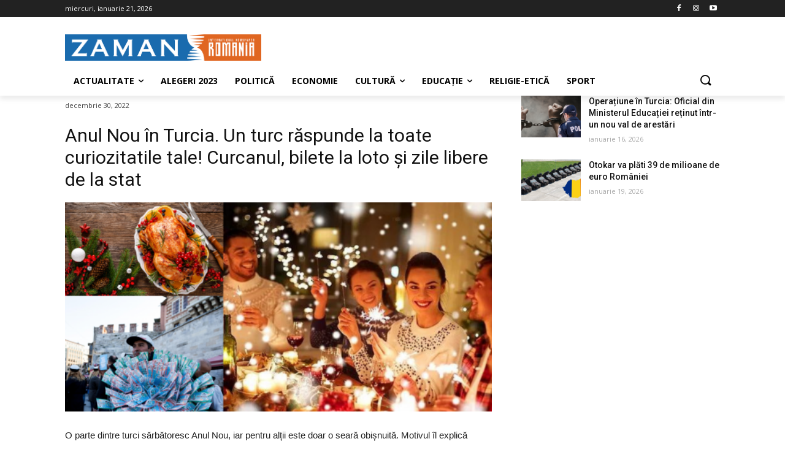

--- FILE ---
content_type: text/html; charset=UTF-8
request_url: https://zaman.ro/anul-nou-in-turcia-un-turc-raspunde-la-toate-curiozitatile-tale-curcanul-bilete-la-loto-si-zile-libere-de-la-stat/
body_size: 35769
content:
<!doctype html >
<!--[if IE 8]>    <html class="ie8" lang="en"> <![endif]-->
<!--[if IE 9]>    <html class="ie9" lang="en"> <![endif]-->
<!--[if gt IE 8]><!--> <html lang="ro-RO"> <!--<![endif]-->
<head>
    <title>Anul Nou în Turcia. Un turc răspunde la toate curiozitatile tale! Curcanul, bilete la loto și zile libere de la stat</title>
    <meta charset="UTF-8" />
    <meta name="viewport" content="width=device-width, initial-scale=1.0">
    <link rel="pingback" href="https://zaman.ro/xmlrpc.php" />
    <meta name='robots' content='index, follow, max-image-preview:large, max-snippet:-1, max-video-preview:-1' />
	<style>img:is([sizes="auto" i], [sizes^="auto," i]) { contain-intrinsic-size: 3000px 1500px }</style>
	<link rel="icon" type="image/png" href="https://zaman.ro/wp-content/uploads/2020/08/logo_icon.png"><link rel="apple-touch-icon-precomposed" sizes="76x76" href="https://zaman.ro/wp-content/uploads/2020/08/logo_icon.png"/><link rel="apple-touch-icon-precomposed" sizes="120x120" href="https://zaman.ro/wp-content/uploads/2020/08/logo_icon.png"/><link rel="apple-touch-icon-precomposed" sizes="152x152" href="https://zaman.ro/wp-content/uploads/2020/08/logo_icon.png"/><link rel="apple-touch-icon-precomposed" sizes="114x114" href="https://zaman.ro/wp-content/uploads/2020/08/logo_icon.png"/><link rel="apple-touch-icon-precomposed" sizes="144x144" href="https://zaman.ro/wp-content/uploads/2020/08/logo_icon.png"/>
	<!-- This site is optimized with the Yoast SEO plugin v24.2 - https://yoast.com/wordpress/plugins/seo/ -->
	<meta name="description" content="O parte dintre turci sărbătoresc Anul Nou, iar pentru alții este doar o seară obișnuită. Motivul o să ni-l explice Mustafa Oz, președintele Asociației pentru Dialog și Valori Universale (ADVU), din București, cetățean turc care trăiește în România. " />
	<link rel="canonical" href="https://zaman.ro/anul-nou-in-turcia-un-turc-raspunde-la-toate-curiozitatile-tale-curcanul-bilete-la-loto-si-zile-libere-de-la-stat/" />
	<meta property="og:locale" content="ro_RO" />
	<meta property="og:type" content="article" />
	<meta property="og:title" content="Anul Nou în Turcia. Un turc răspunde la toate curiozitatile tale! Curcanul, bilete la loto și zile libere de la stat" />
	<meta property="og:description" content="O parte dintre turci sărbătoresc Anul Nou, iar pentru alții este doar o seară obișnuită. Motivul o să ni-l explice Mustafa Oz, președintele Asociației pentru Dialog și Valori Universale (ADVU), din București, cetățean turc care trăiește în România. " />
	<meta property="og:url" content="https://zaman.ro/anul-nou-in-turcia-un-turc-raspunde-la-toate-curiozitatile-tale-curcanul-bilete-la-loto-si-zile-libere-de-la-stat/" />
	<meta property="og:site_name" content="Zaman Romania" />
	<meta property="article:publisher" content="https://www.facebook.com/zamanromania/" />
	<meta property="article:published_time" content="2022-12-30T18:30:00+00:00" />
	<meta property="article:modified_time" content="2022-12-30T14:23:24+00:00" />
	<meta property="og:image" content="https://zaman.ro/wp-content/uploads/2022/12/Anul-Nou-Turcia-1024x576.png" />
	<meta property="og:image:width" content="1024" />
	<meta property="og:image:height" content="576" />
	<meta property="og:image:type" content="image/png" />
	<meta name="author" content="zaman" />
	<meta name="twitter:card" content="summary_large_image" />
	<meta name="twitter:creator" content="@ZamanRomania" />
	<meta name="twitter:site" content="@ZamanRomania" />
	<meta name="twitter:label1" content="Scris de" />
	<meta name="twitter:data1" content="zaman" />
	<meta name="twitter:label2" content="Timp estimat pentru citire" />
	<meta name="twitter:data2" content="6 minute" />
	<script type="application/ld+json" class="yoast-schema-graph">{"@context":"https://schema.org","@graph":[{"@type":"Article","@id":"https://zaman.ro/anul-nou-in-turcia-un-turc-raspunde-la-toate-curiozitatile-tale-curcanul-bilete-la-loto-si-zile-libere-de-la-stat/#article","isPartOf":{"@id":"https://zaman.ro/anul-nou-in-turcia-un-turc-raspunde-la-toate-curiozitatile-tale-curcanul-bilete-la-loto-si-zile-libere-de-la-stat/"},"author":{"name":"zaman","@id":"https://zaman.ro/#/schema/person/630f6e068cc6e293db2c0ce8d46e453f"},"headline":"Anul Nou în Turcia. Un turc răspunde la toate curiozitatile tale! Curcanul, bilete la loto și zile libere de la stat","datePublished":"2022-12-30T18:30:00+00:00","dateModified":"2022-12-30T14:23:24+00:00","mainEntityOfPage":{"@id":"https://zaman.ro/anul-nou-in-turcia-un-turc-raspunde-la-toate-curiozitatile-tale-curcanul-bilete-la-loto-si-zile-libere-de-la-stat/"},"wordCount":1144,"commentCount":0,"publisher":{"@id":"https://zaman.ro/#organization"},"image":{"@id":"https://zaman.ro/anul-nou-in-turcia-un-turc-raspunde-la-toate-curiozitatile-tale-curcanul-bilete-la-loto-si-zile-libere-de-la-stat/#primaryimage"},"thumbnailUrl":"https://zaman.ro/wp-content/uploads/2022/12/Anul-Nou-Turcia.png","keywords":["ADVU","anul nou","Crăciun","Curcan","decembrie","deschise","Istanbul","liber de la stat","LOTO","Nevruz","obiceiuri","petrecere","restaurante","Romania","traditii","turci"],"articleSection":["Actualitate","Cultură"],"inLanguage":"ro-RO","potentialAction":[{"@type":"CommentAction","name":"Comment","target":["https://zaman.ro/anul-nou-in-turcia-un-turc-raspunde-la-toate-curiozitatile-tale-curcanul-bilete-la-loto-si-zile-libere-de-la-stat/#respond"]}]},{"@type":"WebPage","@id":"https://zaman.ro/anul-nou-in-turcia-un-turc-raspunde-la-toate-curiozitatile-tale-curcanul-bilete-la-loto-si-zile-libere-de-la-stat/","url":"https://zaman.ro/anul-nou-in-turcia-un-turc-raspunde-la-toate-curiozitatile-tale-curcanul-bilete-la-loto-si-zile-libere-de-la-stat/","name":"Anul Nou în Turcia. Un turc răspunde la toate curiozitatile tale! Curcanul, bilete la loto și zile libere de la stat","isPartOf":{"@id":"https://zaman.ro/#website"},"primaryImageOfPage":{"@id":"https://zaman.ro/anul-nou-in-turcia-un-turc-raspunde-la-toate-curiozitatile-tale-curcanul-bilete-la-loto-si-zile-libere-de-la-stat/#primaryimage"},"image":{"@id":"https://zaman.ro/anul-nou-in-turcia-un-turc-raspunde-la-toate-curiozitatile-tale-curcanul-bilete-la-loto-si-zile-libere-de-la-stat/#primaryimage"},"thumbnailUrl":"https://zaman.ro/wp-content/uploads/2022/12/Anul-Nou-Turcia.png","datePublished":"2022-12-30T18:30:00+00:00","dateModified":"2022-12-30T14:23:24+00:00","description":"O parte dintre turci sărbătoresc Anul Nou, iar pentru alții este doar o seară obișnuită. Motivul o să ni-l explice Mustafa Oz, președintele Asociației pentru Dialog și Valori Universale (ADVU), din București, cetățean turc care trăiește în România. ","breadcrumb":{"@id":"https://zaman.ro/anul-nou-in-turcia-un-turc-raspunde-la-toate-curiozitatile-tale-curcanul-bilete-la-loto-si-zile-libere-de-la-stat/#breadcrumb"},"inLanguage":"ro-RO","potentialAction":[{"@type":"ReadAction","target":["https://zaman.ro/anul-nou-in-turcia-un-turc-raspunde-la-toate-curiozitatile-tale-curcanul-bilete-la-loto-si-zile-libere-de-la-stat/"]}]},{"@type":"ImageObject","inLanguage":"ro-RO","@id":"https://zaman.ro/anul-nou-in-turcia-un-turc-raspunde-la-toate-curiozitatile-tale-curcanul-bilete-la-loto-si-zile-libere-de-la-stat/#primaryimage","url":"https://zaman.ro/wp-content/uploads/2022/12/Anul-Nou-Turcia.png","contentUrl":"https://zaman.ro/wp-content/uploads/2022/12/Anul-Nou-Turcia.png","width":2560,"height":1440},{"@type":"BreadcrumbList","@id":"https://zaman.ro/anul-nou-in-turcia-un-turc-raspunde-la-toate-curiozitatile-tale-curcanul-bilete-la-loto-si-zile-libere-de-la-stat/#breadcrumb","itemListElement":[{"@type":"ListItem","position":1,"name":"Home","item":"https://zaman.ro/"},{"@type":"ListItem","position":2,"name":"Anul Nou în Turcia. Un turc răspunde la toate curiozitatile tale! Curcanul, bilete la loto și zile libere de la stat"}]},{"@type":"WebSite","@id":"https://zaman.ro/#website","url":"https://zaman.ro/","name":"Zaman Romania","description":"Știri de actualitate din Turcia în limba română.","publisher":{"@id":"https://zaman.ro/#organization"},"potentialAction":[{"@type":"SearchAction","target":{"@type":"EntryPoint","urlTemplate":"https://zaman.ro/?s={search_term_string}"},"query-input":{"@type":"PropertyValueSpecification","valueRequired":true,"valueName":"search_term_string"}}],"inLanguage":"ro-RO"},{"@type":"Organization","@id":"https://zaman.ro/#organization","name":"Zaman Romania","url":"https://zaman.ro/","logo":{"@type":"ImageObject","inLanguage":"ro-RO","@id":"https://zaman.ro/#/schema/logo/image/","url":"https://zaman.ro/wp-content/uploads/2020/08/zaman_romania.png","contentUrl":"https://zaman.ro/wp-content/uploads/2020/08/zaman_romania.png","width":671,"height":90,"caption":"Zaman Romania"},"image":{"@id":"https://zaman.ro/#/schema/logo/image/"},"sameAs":["https://www.facebook.com/zamanromania/","https://x.com/ZamanRomania","https://www.instagram.com/zaman.romania/","https://www.youtube.com/channel/UCsZWqr6bzd2x5VOFlhI5yzA"]},{"@type":"Person","@id":"https://zaman.ro/#/schema/person/630f6e068cc6e293db2c0ce8d46e453f","name":"zaman","image":{"@type":"ImageObject","inLanguage":"ro-RO","@id":"https://zaman.ro/#/schema/person/image/","url":"https://secure.gravatar.com/avatar/3aba2a790d3789f76db7d8efb205f7b1?s=96&d=mm&r=g","contentUrl":"https://secure.gravatar.com/avatar/3aba2a790d3789f76db7d8efb205f7b1?s=96&d=mm&r=g","caption":"zaman"},"sameAs":["https://zaman.ro"],"url":"https://zaman.ro/author/zaman/"}]}</script>
	<!-- / Yoast SEO plugin. -->


<link rel='dns-prefetch' href='//www.googletagmanager.com' />
<link rel='dns-prefetch' href='//fonts.googleapis.com' />
<link rel="alternate" type="application/rss+xml" title="Zaman Romania &raquo; Flux" href="https://zaman.ro/feed/" />
<link rel="alternate" type="application/rss+xml" title="Zaman Romania &raquo; Flux comentarii" href="https://zaman.ro/comments/feed/" />
<link rel="alternate" type="application/rss+xml" title="Flux comentarii Zaman Romania &raquo; Anul Nou în Turcia. Un turc răspunde la toate curiozitatile tale! Curcanul, bilete la loto și zile libere de la stat" href="https://zaman.ro/anul-nou-in-turcia-un-turc-raspunde-la-toate-curiozitatile-tale-curcanul-bilete-la-loto-si-zile-libere-de-la-stat/feed/" />
<script type="text/javascript">
/* <![CDATA[ */
window._wpemojiSettings = {"baseUrl":"https:\/\/s.w.org\/images\/core\/emoji\/15.0.3\/72x72\/","ext":".png","svgUrl":"https:\/\/s.w.org\/images\/core\/emoji\/15.0.3\/svg\/","svgExt":".svg","source":{"concatemoji":"https:\/\/zaman.ro\/wp-includes\/js\/wp-emoji-release.min.js?ver=6.7.4"}};
/*! This file is auto-generated */
!function(i,n){var o,s,e;function c(e){try{var t={supportTests:e,timestamp:(new Date).valueOf()};sessionStorage.setItem(o,JSON.stringify(t))}catch(e){}}function p(e,t,n){e.clearRect(0,0,e.canvas.width,e.canvas.height),e.fillText(t,0,0);var t=new Uint32Array(e.getImageData(0,0,e.canvas.width,e.canvas.height).data),r=(e.clearRect(0,0,e.canvas.width,e.canvas.height),e.fillText(n,0,0),new Uint32Array(e.getImageData(0,0,e.canvas.width,e.canvas.height).data));return t.every(function(e,t){return e===r[t]})}function u(e,t,n){switch(t){case"flag":return n(e,"\ud83c\udff3\ufe0f\u200d\u26a7\ufe0f","\ud83c\udff3\ufe0f\u200b\u26a7\ufe0f")?!1:!n(e,"\ud83c\uddfa\ud83c\uddf3","\ud83c\uddfa\u200b\ud83c\uddf3")&&!n(e,"\ud83c\udff4\udb40\udc67\udb40\udc62\udb40\udc65\udb40\udc6e\udb40\udc67\udb40\udc7f","\ud83c\udff4\u200b\udb40\udc67\u200b\udb40\udc62\u200b\udb40\udc65\u200b\udb40\udc6e\u200b\udb40\udc67\u200b\udb40\udc7f");case"emoji":return!n(e,"\ud83d\udc26\u200d\u2b1b","\ud83d\udc26\u200b\u2b1b")}return!1}function f(e,t,n){var r="undefined"!=typeof WorkerGlobalScope&&self instanceof WorkerGlobalScope?new OffscreenCanvas(300,150):i.createElement("canvas"),a=r.getContext("2d",{willReadFrequently:!0}),o=(a.textBaseline="top",a.font="600 32px Arial",{});return e.forEach(function(e){o[e]=t(a,e,n)}),o}function t(e){var t=i.createElement("script");t.src=e,t.defer=!0,i.head.appendChild(t)}"undefined"!=typeof Promise&&(o="wpEmojiSettingsSupports",s=["flag","emoji"],n.supports={everything:!0,everythingExceptFlag:!0},e=new Promise(function(e){i.addEventListener("DOMContentLoaded",e,{once:!0})}),new Promise(function(t){var n=function(){try{var e=JSON.parse(sessionStorage.getItem(o));if("object"==typeof e&&"number"==typeof e.timestamp&&(new Date).valueOf()<e.timestamp+604800&&"object"==typeof e.supportTests)return e.supportTests}catch(e){}return null}();if(!n){if("undefined"!=typeof Worker&&"undefined"!=typeof OffscreenCanvas&&"undefined"!=typeof URL&&URL.createObjectURL&&"undefined"!=typeof Blob)try{var e="postMessage("+f.toString()+"("+[JSON.stringify(s),u.toString(),p.toString()].join(",")+"));",r=new Blob([e],{type:"text/javascript"}),a=new Worker(URL.createObjectURL(r),{name:"wpTestEmojiSupports"});return void(a.onmessage=function(e){c(n=e.data),a.terminate(),t(n)})}catch(e){}c(n=f(s,u,p))}t(n)}).then(function(e){for(var t in e)n.supports[t]=e[t],n.supports.everything=n.supports.everything&&n.supports[t],"flag"!==t&&(n.supports.everythingExceptFlag=n.supports.everythingExceptFlag&&n.supports[t]);n.supports.everythingExceptFlag=n.supports.everythingExceptFlag&&!n.supports.flag,n.DOMReady=!1,n.readyCallback=function(){n.DOMReady=!0}}).then(function(){return e}).then(function(){var e;n.supports.everything||(n.readyCallback(),(e=n.source||{}).concatemoji?t(e.concatemoji):e.wpemoji&&e.twemoji&&(t(e.twemoji),t(e.wpemoji)))}))}((window,document),window._wpemojiSettings);
/* ]]> */
</script>
<style id='wp-emoji-styles-inline-css' type='text/css'>

	img.wp-smiley, img.emoji {
		display: inline !important;
		border: none !important;
		box-shadow: none !important;
		height: 1em !important;
		width: 1em !important;
		margin: 0 0.07em !important;
		vertical-align: -0.1em !important;
		background: none !important;
		padding: 0 !important;
	}
</style>
<link rel='stylesheet' id='wp-block-library-css' href='https://zaman.ro/wp-includes/css/dist/block-library/style.min.css?ver=6.7.4' type='text/css' media='all' />
<style id='classic-theme-styles-inline-css' type='text/css'>
/*! This file is auto-generated */
.wp-block-button__link{color:#fff;background-color:#32373c;border-radius:9999px;box-shadow:none;text-decoration:none;padding:calc(.667em + 2px) calc(1.333em + 2px);font-size:1.125em}.wp-block-file__button{background:#32373c;color:#fff;text-decoration:none}
</style>
<style id='global-styles-inline-css' type='text/css'>
:root{--wp--preset--aspect-ratio--square: 1;--wp--preset--aspect-ratio--4-3: 4/3;--wp--preset--aspect-ratio--3-4: 3/4;--wp--preset--aspect-ratio--3-2: 3/2;--wp--preset--aspect-ratio--2-3: 2/3;--wp--preset--aspect-ratio--16-9: 16/9;--wp--preset--aspect-ratio--9-16: 9/16;--wp--preset--color--black: #000000;--wp--preset--color--cyan-bluish-gray: #abb8c3;--wp--preset--color--white: #ffffff;--wp--preset--color--pale-pink: #f78da7;--wp--preset--color--vivid-red: #cf2e2e;--wp--preset--color--luminous-vivid-orange: #ff6900;--wp--preset--color--luminous-vivid-amber: #fcb900;--wp--preset--color--light-green-cyan: #7bdcb5;--wp--preset--color--vivid-green-cyan: #00d084;--wp--preset--color--pale-cyan-blue: #8ed1fc;--wp--preset--color--vivid-cyan-blue: #0693e3;--wp--preset--color--vivid-purple: #9b51e0;--wp--preset--gradient--vivid-cyan-blue-to-vivid-purple: linear-gradient(135deg,rgba(6,147,227,1) 0%,rgb(155,81,224) 100%);--wp--preset--gradient--light-green-cyan-to-vivid-green-cyan: linear-gradient(135deg,rgb(122,220,180) 0%,rgb(0,208,130) 100%);--wp--preset--gradient--luminous-vivid-amber-to-luminous-vivid-orange: linear-gradient(135deg,rgba(252,185,0,1) 0%,rgba(255,105,0,1) 100%);--wp--preset--gradient--luminous-vivid-orange-to-vivid-red: linear-gradient(135deg,rgba(255,105,0,1) 0%,rgb(207,46,46) 100%);--wp--preset--gradient--very-light-gray-to-cyan-bluish-gray: linear-gradient(135deg,rgb(238,238,238) 0%,rgb(169,184,195) 100%);--wp--preset--gradient--cool-to-warm-spectrum: linear-gradient(135deg,rgb(74,234,220) 0%,rgb(151,120,209) 20%,rgb(207,42,186) 40%,rgb(238,44,130) 60%,rgb(251,105,98) 80%,rgb(254,248,76) 100%);--wp--preset--gradient--blush-light-purple: linear-gradient(135deg,rgb(255,206,236) 0%,rgb(152,150,240) 100%);--wp--preset--gradient--blush-bordeaux: linear-gradient(135deg,rgb(254,205,165) 0%,rgb(254,45,45) 50%,rgb(107,0,62) 100%);--wp--preset--gradient--luminous-dusk: linear-gradient(135deg,rgb(255,203,112) 0%,rgb(199,81,192) 50%,rgb(65,88,208) 100%);--wp--preset--gradient--pale-ocean: linear-gradient(135deg,rgb(255,245,203) 0%,rgb(182,227,212) 50%,rgb(51,167,181) 100%);--wp--preset--gradient--electric-grass: linear-gradient(135deg,rgb(202,248,128) 0%,rgb(113,206,126) 100%);--wp--preset--gradient--midnight: linear-gradient(135deg,rgb(2,3,129) 0%,rgb(40,116,252) 100%);--wp--preset--font-size--small: 11px;--wp--preset--font-size--medium: 20px;--wp--preset--font-size--large: 32px;--wp--preset--font-size--x-large: 42px;--wp--preset--font-size--regular: 15px;--wp--preset--font-size--larger: 50px;--wp--preset--spacing--20: 0.44rem;--wp--preset--spacing--30: 0.67rem;--wp--preset--spacing--40: 1rem;--wp--preset--spacing--50: 1.5rem;--wp--preset--spacing--60: 2.25rem;--wp--preset--spacing--70: 3.38rem;--wp--preset--spacing--80: 5.06rem;--wp--preset--shadow--natural: 6px 6px 9px rgba(0, 0, 0, 0.2);--wp--preset--shadow--deep: 12px 12px 50px rgba(0, 0, 0, 0.4);--wp--preset--shadow--sharp: 6px 6px 0px rgba(0, 0, 0, 0.2);--wp--preset--shadow--outlined: 6px 6px 0px -3px rgba(255, 255, 255, 1), 6px 6px rgba(0, 0, 0, 1);--wp--preset--shadow--crisp: 6px 6px 0px rgba(0, 0, 0, 1);}:where(.is-layout-flex){gap: 0.5em;}:where(.is-layout-grid){gap: 0.5em;}body .is-layout-flex{display: flex;}.is-layout-flex{flex-wrap: wrap;align-items: center;}.is-layout-flex > :is(*, div){margin: 0;}body .is-layout-grid{display: grid;}.is-layout-grid > :is(*, div){margin: 0;}:where(.wp-block-columns.is-layout-flex){gap: 2em;}:where(.wp-block-columns.is-layout-grid){gap: 2em;}:where(.wp-block-post-template.is-layout-flex){gap: 1.25em;}:where(.wp-block-post-template.is-layout-grid){gap: 1.25em;}.has-black-color{color: var(--wp--preset--color--black) !important;}.has-cyan-bluish-gray-color{color: var(--wp--preset--color--cyan-bluish-gray) !important;}.has-white-color{color: var(--wp--preset--color--white) !important;}.has-pale-pink-color{color: var(--wp--preset--color--pale-pink) !important;}.has-vivid-red-color{color: var(--wp--preset--color--vivid-red) !important;}.has-luminous-vivid-orange-color{color: var(--wp--preset--color--luminous-vivid-orange) !important;}.has-luminous-vivid-amber-color{color: var(--wp--preset--color--luminous-vivid-amber) !important;}.has-light-green-cyan-color{color: var(--wp--preset--color--light-green-cyan) !important;}.has-vivid-green-cyan-color{color: var(--wp--preset--color--vivid-green-cyan) !important;}.has-pale-cyan-blue-color{color: var(--wp--preset--color--pale-cyan-blue) !important;}.has-vivid-cyan-blue-color{color: var(--wp--preset--color--vivid-cyan-blue) !important;}.has-vivid-purple-color{color: var(--wp--preset--color--vivid-purple) !important;}.has-black-background-color{background-color: var(--wp--preset--color--black) !important;}.has-cyan-bluish-gray-background-color{background-color: var(--wp--preset--color--cyan-bluish-gray) !important;}.has-white-background-color{background-color: var(--wp--preset--color--white) !important;}.has-pale-pink-background-color{background-color: var(--wp--preset--color--pale-pink) !important;}.has-vivid-red-background-color{background-color: var(--wp--preset--color--vivid-red) !important;}.has-luminous-vivid-orange-background-color{background-color: var(--wp--preset--color--luminous-vivid-orange) !important;}.has-luminous-vivid-amber-background-color{background-color: var(--wp--preset--color--luminous-vivid-amber) !important;}.has-light-green-cyan-background-color{background-color: var(--wp--preset--color--light-green-cyan) !important;}.has-vivid-green-cyan-background-color{background-color: var(--wp--preset--color--vivid-green-cyan) !important;}.has-pale-cyan-blue-background-color{background-color: var(--wp--preset--color--pale-cyan-blue) !important;}.has-vivid-cyan-blue-background-color{background-color: var(--wp--preset--color--vivid-cyan-blue) !important;}.has-vivid-purple-background-color{background-color: var(--wp--preset--color--vivid-purple) !important;}.has-black-border-color{border-color: var(--wp--preset--color--black) !important;}.has-cyan-bluish-gray-border-color{border-color: var(--wp--preset--color--cyan-bluish-gray) !important;}.has-white-border-color{border-color: var(--wp--preset--color--white) !important;}.has-pale-pink-border-color{border-color: var(--wp--preset--color--pale-pink) !important;}.has-vivid-red-border-color{border-color: var(--wp--preset--color--vivid-red) !important;}.has-luminous-vivid-orange-border-color{border-color: var(--wp--preset--color--luminous-vivid-orange) !important;}.has-luminous-vivid-amber-border-color{border-color: var(--wp--preset--color--luminous-vivid-amber) !important;}.has-light-green-cyan-border-color{border-color: var(--wp--preset--color--light-green-cyan) !important;}.has-vivid-green-cyan-border-color{border-color: var(--wp--preset--color--vivid-green-cyan) !important;}.has-pale-cyan-blue-border-color{border-color: var(--wp--preset--color--pale-cyan-blue) !important;}.has-vivid-cyan-blue-border-color{border-color: var(--wp--preset--color--vivid-cyan-blue) !important;}.has-vivid-purple-border-color{border-color: var(--wp--preset--color--vivid-purple) !important;}.has-vivid-cyan-blue-to-vivid-purple-gradient-background{background: var(--wp--preset--gradient--vivid-cyan-blue-to-vivid-purple) !important;}.has-light-green-cyan-to-vivid-green-cyan-gradient-background{background: var(--wp--preset--gradient--light-green-cyan-to-vivid-green-cyan) !important;}.has-luminous-vivid-amber-to-luminous-vivid-orange-gradient-background{background: var(--wp--preset--gradient--luminous-vivid-amber-to-luminous-vivid-orange) !important;}.has-luminous-vivid-orange-to-vivid-red-gradient-background{background: var(--wp--preset--gradient--luminous-vivid-orange-to-vivid-red) !important;}.has-very-light-gray-to-cyan-bluish-gray-gradient-background{background: var(--wp--preset--gradient--very-light-gray-to-cyan-bluish-gray) !important;}.has-cool-to-warm-spectrum-gradient-background{background: var(--wp--preset--gradient--cool-to-warm-spectrum) !important;}.has-blush-light-purple-gradient-background{background: var(--wp--preset--gradient--blush-light-purple) !important;}.has-blush-bordeaux-gradient-background{background: var(--wp--preset--gradient--blush-bordeaux) !important;}.has-luminous-dusk-gradient-background{background: var(--wp--preset--gradient--luminous-dusk) !important;}.has-pale-ocean-gradient-background{background: var(--wp--preset--gradient--pale-ocean) !important;}.has-electric-grass-gradient-background{background: var(--wp--preset--gradient--electric-grass) !important;}.has-midnight-gradient-background{background: var(--wp--preset--gradient--midnight) !important;}.has-small-font-size{font-size: var(--wp--preset--font-size--small) !important;}.has-medium-font-size{font-size: var(--wp--preset--font-size--medium) !important;}.has-large-font-size{font-size: var(--wp--preset--font-size--large) !important;}.has-x-large-font-size{font-size: var(--wp--preset--font-size--x-large) !important;}
:where(.wp-block-post-template.is-layout-flex){gap: 1.25em;}:where(.wp-block-post-template.is-layout-grid){gap: 1.25em;}
:where(.wp-block-columns.is-layout-flex){gap: 2em;}:where(.wp-block-columns.is-layout-grid){gap: 2em;}
:root :where(.wp-block-pullquote){font-size: 1.5em;line-height: 1.6;}
</style>
<link rel='stylesheet' id='rs-plugin-settings-css' href='https://zaman.ro/wp-content/plugins/revslider/public/assets/css/rs6.css?ver=6.2.17' type='text/css' media='all' />
<style id='rs-plugin-settings-inline-css' type='text/css'>
#rs-demo-id {}
</style>
<link rel='stylesheet' id='td-plugin-multi-purpose-css' href='https://zaman.ro/wp-content/plugins/td-composer/td-multi-purpose/style.css?ver=1a221c8450bc290d78da968c50c142a1' type='text/css' media='all' />
<style id="google-fonts-style-css" media="all">/* cyrillic-ext */
@font-face {
  font-family: 'Open Sans';
  font-style: normal;
  font-weight: 300;
  font-stretch: 100%;
  font-display: swap;
  src: url(/fonts.gstatic.com/s/opensans/v44/memvYaGs126MiZpBA-UvWbX2vVnXBbObj2OVTSKmu0SC55K5gw.woff2) format('woff2');
  unicode-range: U+0460-052F, U+1C80-1C8A, U+20B4, U+2DE0-2DFF, U+A640-A69F, U+FE2E-FE2F;
}
/* cyrillic */
@font-face {
  font-family: 'Open Sans';
  font-style: normal;
  font-weight: 300;
  font-stretch: 100%;
  font-display: swap;
  src: url(/fonts.gstatic.com/s/opensans/v44/memvYaGs126MiZpBA-UvWbX2vVnXBbObj2OVTSumu0SC55K5gw.woff2) format('woff2');
  unicode-range: U+0301, U+0400-045F, U+0490-0491, U+04B0-04B1, U+2116;
}
/* greek-ext */
@font-face {
  font-family: 'Open Sans';
  font-style: normal;
  font-weight: 300;
  font-stretch: 100%;
  font-display: swap;
  src: url(/fonts.gstatic.com/s/opensans/v44/memvYaGs126MiZpBA-UvWbX2vVnXBbObj2OVTSOmu0SC55K5gw.woff2) format('woff2');
  unicode-range: U+1F00-1FFF;
}
/* greek */
@font-face {
  font-family: 'Open Sans';
  font-style: normal;
  font-weight: 300;
  font-stretch: 100%;
  font-display: swap;
  src: url(/fonts.gstatic.com/s/opensans/v44/memvYaGs126MiZpBA-UvWbX2vVnXBbObj2OVTSymu0SC55K5gw.woff2) format('woff2');
  unicode-range: U+0370-0377, U+037A-037F, U+0384-038A, U+038C, U+038E-03A1, U+03A3-03FF;
}
/* hebrew */
@font-face {
  font-family: 'Open Sans';
  font-style: normal;
  font-weight: 300;
  font-stretch: 100%;
  font-display: swap;
  src: url(/fonts.gstatic.com/s/opensans/v44/memvYaGs126MiZpBA-UvWbX2vVnXBbObj2OVTS2mu0SC55K5gw.woff2) format('woff2');
  unicode-range: U+0307-0308, U+0590-05FF, U+200C-2010, U+20AA, U+25CC, U+FB1D-FB4F;
}
/* math */
@font-face {
  font-family: 'Open Sans';
  font-style: normal;
  font-weight: 300;
  font-stretch: 100%;
  font-display: swap;
  src: url(/fonts.gstatic.com/s/opensans/v44/memvYaGs126MiZpBA-UvWbX2vVnXBbObj2OVTVOmu0SC55K5gw.woff2) format('woff2');
  unicode-range: U+0302-0303, U+0305, U+0307-0308, U+0310, U+0312, U+0315, U+031A, U+0326-0327, U+032C, U+032F-0330, U+0332-0333, U+0338, U+033A, U+0346, U+034D, U+0391-03A1, U+03A3-03A9, U+03B1-03C9, U+03D1, U+03D5-03D6, U+03F0-03F1, U+03F4-03F5, U+2016-2017, U+2034-2038, U+203C, U+2040, U+2043, U+2047, U+2050, U+2057, U+205F, U+2070-2071, U+2074-208E, U+2090-209C, U+20D0-20DC, U+20E1, U+20E5-20EF, U+2100-2112, U+2114-2115, U+2117-2121, U+2123-214F, U+2190, U+2192, U+2194-21AE, U+21B0-21E5, U+21F1-21F2, U+21F4-2211, U+2213-2214, U+2216-22FF, U+2308-230B, U+2310, U+2319, U+231C-2321, U+2336-237A, U+237C, U+2395, U+239B-23B7, U+23D0, U+23DC-23E1, U+2474-2475, U+25AF, U+25B3, U+25B7, U+25BD, U+25C1, U+25CA, U+25CC, U+25FB, U+266D-266F, U+27C0-27FF, U+2900-2AFF, U+2B0E-2B11, U+2B30-2B4C, U+2BFE, U+3030, U+FF5B, U+FF5D, U+1D400-1D7FF, U+1EE00-1EEFF;
}
/* symbols */
@font-face {
  font-family: 'Open Sans';
  font-style: normal;
  font-weight: 300;
  font-stretch: 100%;
  font-display: swap;
  src: url(/fonts.gstatic.com/s/opensans/v44/memvYaGs126MiZpBA-UvWbX2vVnXBbObj2OVTUGmu0SC55K5gw.woff2) format('woff2');
  unicode-range: U+0001-000C, U+000E-001F, U+007F-009F, U+20DD-20E0, U+20E2-20E4, U+2150-218F, U+2190, U+2192, U+2194-2199, U+21AF, U+21E6-21F0, U+21F3, U+2218-2219, U+2299, U+22C4-22C6, U+2300-243F, U+2440-244A, U+2460-24FF, U+25A0-27BF, U+2800-28FF, U+2921-2922, U+2981, U+29BF, U+29EB, U+2B00-2BFF, U+4DC0-4DFF, U+FFF9-FFFB, U+10140-1018E, U+10190-1019C, U+101A0, U+101D0-101FD, U+102E0-102FB, U+10E60-10E7E, U+1D2C0-1D2D3, U+1D2E0-1D37F, U+1F000-1F0FF, U+1F100-1F1AD, U+1F1E6-1F1FF, U+1F30D-1F30F, U+1F315, U+1F31C, U+1F31E, U+1F320-1F32C, U+1F336, U+1F378, U+1F37D, U+1F382, U+1F393-1F39F, U+1F3A7-1F3A8, U+1F3AC-1F3AF, U+1F3C2, U+1F3C4-1F3C6, U+1F3CA-1F3CE, U+1F3D4-1F3E0, U+1F3ED, U+1F3F1-1F3F3, U+1F3F5-1F3F7, U+1F408, U+1F415, U+1F41F, U+1F426, U+1F43F, U+1F441-1F442, U+1F444, U+1F446-1F449, U+1F44C-1F44E, U+1F453, U+1F46A, U+1F47D, U+1F4A3, U+1F4B0, U+1F4B3, U+1F4B9, U+1F4BB, U+1F4BF, U+1F4C8-1F4CB, U+1F4D6, U+1F4DA, U+1F4DF, U+1F4E3-1F4E6, U+1F4EA-1F4ED, U+1F4F7, U+1F4F9-1F4FB, U+1F4FD-1F4FE, U+1F503, U+1F507-1F50B, U+1F50D, U+1F512-1F513, U+1F53E-1F54A, U+1F54F-1F5FA, U+1F610, U+1F650-1F67F, U+1F687, U+1F68D, U+1F691, U+1F694, U+1F698, U+1F6AD, U+1F6B2, U+1F6B9-1F6BA, U+1F6BC, U+1F6C6-1F6CF, U+1F6D3-1F6D7, U+1F6E0-1F6EA, U+1F6F0-1F6F3, U+1F6F7-1F6FC, U+1F700-1F7FF, U+1F800-1F80B, U+1F810-1F847, U+1F850-1F859, U+1F860-1F887, U+1F890-1F8AD, U+1F8B0-1F8BB, U+1F8C0-1F8C1, U+1F900-1F90B, U+1F93B, U+1F946, U+1F984, U+1F996, U+1F9E9, U+1FA00-1FA6F, U+1FA70-1FA7C, U+1FA80-1FA89, U+1FA8F-1FAC6, U+1FACE-1FADC, U+1FADF-1FAE9, U+1FAF0-1FAF8, U+1FB00-1FBFF;
}
/* vietnamese */
@font-face {
  font-family: 'Open Sans';
  font-style: normal;
  font-weight: 300;
  font-stretch: 100%;
  font-display: swap;
  src: url(/fonts.gstatic.com/s/opensans/v44/memvYaGs126MiZpBA-UvWbX2vVnXBbObj2OVTSCmu0SC55K5gw.woff2) format('woff2');
  unicode-range: U+0102-0103, U+0110-0111, U+0128-0129, U+0168-0169, U+01A0-01A1, U+01AF-01B0, U+0300-0301, U+0303-0304, U+0308-0309, U+0323, U+0329, U+1EA0-1EF9, U+20AB;
}
/* latin-ext */
@font-face {
  font-family: 'Open Sans';
  font-style: normal;
  font-weight: 300;
  font-stretch: 100%;
  font-display: swap;
  src: url(/fonts.gstatic.com/s/opensans/v44/memvYaGs126MiZpBA-UvWbX2vVnXBbObj2OVTSGmu0SC55K5gw.woff2) format('woff2');
  unicode-range: U+0100-02BA, U+02BD-02C5, U+02C7-02CC, U+02CE-02D7, U+02DD-02FF, U+0304, U+0308, U+0329, U+1D00-1DBF, U+1E00-1E9F, U+1EF2-1EFF, U+2020, U+20A0-20AB, U+20AD-20C0, U+2113, U+2C60-2C7F, U+A720-A7FF;
}
/* latin */
@font-face {
  font-family: 'Open Sans';
  font-style: normal;
  font-weight: 300;
  font-stretch: 100%;
  font-display: swap;
  src: url(/fonts.gstatic.com/s/opensans/v44/memvYaGs126MiZpBA-UvWbX2vVnXBbObj2OVTS-mu0SC55I.woff2) format('woff2');
  unicode-range: U+0000-00FF, U+0131, U+0152-0153, U+02BB-02BC, U+02C6, U+02DA, U+02DC, U+0304, U+0308, U+0329, U+2000-206F, U+20AC, U+2122, U+2191, U+2193, U+2212, U+2215, U+FEFF, U+FFFD;
}
/* cyrillic-ext */
@font-face {
  font-family: 'Open Sans';
  font-style: normal;
  font-weight: 400;
  font-stretch: 100%;
  font-display: swap;
  src: url(/fonts.gstatic.com/s/opensans/v44/memvYaGs126MiZpBA-UvWbX2vVnXBbObj2OVTSKmu0SC55K5gw.woff2) format('woff2');
  unicode-range: U+0460-052F, U+1C80-1C8A, U+20B4, U+2DE0-2DFF, U+A640-A69F, U+FE2E-FE2F;
}
/* cyrillic */
@font-face {
  font-family: 'Open Sans';
  font-style: normal;
  font-weight: 400;
  font-stretch: 100%;
  font-display: swap;
  src: url(/fonts.gstatic.com/s/opensans/v44/memvYaGs126MiZpBA-UvWbX2vVnXBbObj2OVTSumu0SC55K5gw.woff2) format('woff2');
  unicode-range: U+0301, U+0400-045F, U+0490-0491, U+04B0-04B1, U+2116;
}
/* greek-ext */
@font-face {
  font-family: 'Open Sans';
  font-style: normal;
  font-weight: 400;
  font-stretch: 100%;
  font-display: swap;
  src: url(/fonts.gstatic.com/s/opensans/v44/memvYaGs126MiZpBA-UvWbX2vVnXBbObj2OVTSOmu0SC55K5gw.woff2) format('woff2');
  unicode-range: U+1F00-1FFF;
}
/* greek */
@font-face {
  font-family: 'Open Sans';
  font-style: normal;
  font-weight: 400;
  font-stretch: 100%;
  font-display: swap;
  src: url(/fonts.gstatic.com/s/opensans/v44/memvYaGs126MiZpBA-UvWbX2vVnXBbObj2OVTSymu0SC55K5gw.woff2) format('woff2');
  unicode-range: U+0370-0377, U+037A-037F, U+0384-038A, U+038C, U+038E-03A1, U+03A3-03FF;
}
/* hebrew */
@font-face {
  font-family: 'Open Sans';
  font-style: normal;
  font-weight: 400;
  font-stretch: 100%;
  font-display: swap;
  src: url(/fonts.gstatic.com/s/opensans/v44/memvYaGs126MiZpBA-UvWbX2vVnXBbObj2OVTS2mu0SC55K5gw.woff2) format('woff2');
  unicode-range: U+0307-0308, U+0590-05FF, U+200C-2010, U+20AA, U+25CC, U+FB1D-FB4F;
}
/* math */
@font-face {
  font-family: 'Open Sans';
  font-style: normal;
  font-weight: 400;
  font-stretch: 100%;
  font-display: swap;
  src: url(/fonts.gstatic.com/s/opensans/v44/memvYaGs126MiZpBA-UvWbX2vVnXBbObj2OVTVOmu0SC55K5gw.woff2) format('woff2');
  unicode-range: U+0302-0303, U+0305, U+0307-0308, U+0310, U+0312, U+0315, U+031A, U+0326-0327, U+032C, U+032F-0330, U+0332-0333, U+0338, U+033A, U+0346, U+034D, U+0391-03A1, U+03A3-03A9, U+03B1-03C9, U+03D1, U+03D5-03D6, U+03F0-03F1, U+03F4-03F5, U+2016-2017, U+2034-2038, U+203C, U+2040, U+2043, U+2047, U+2050, U+2057, U+205F, U+2070-2071, U+2074-208E, U+2090-209C, U+20D0-20DC, U+20E1, U+20E5-20EF, U+2100-2112, U+2114-2115, U+2117-2121, U+2123-214F, U+2190, U+2192, U+2194-21AE, U+21B0-21E5, U+21F1-21F2, U+21F4-2211, U+2213-2214, U+2216-22FF, U+2308-230B, U+2310, U+2319, U+231C-2321, U+2336-237A, U+237C, U+2395, U+239B-23B7, U+23D0, U+23DC-23E1, U+2474-2475, U+25AF, U+25B3, U+25B7, U+25BD, U+25C1, U+25CA, U+25CC, U+25FB, U+266D-266F, U+27C0-27FF, U+2900-2AFF, U+2B0E-2B11, U+2B30-2B4C, U+2BFE, U+3030, U+FF5B, U+FF5D, U+1D400-1D7FF, U+1EE00-1EEFF;
}
/* symbols */
@font-face {
  font-family: 'Open Sans';
  font-style: normal;
  font-weight: 400;
  font-stretch: 100%;
  font-display: swap;
  src: url(/fonts.gstatic.com/s/opensans/v44/memvYaGs126MiZpBA-UvWbX2vVnXBbObj2OVTUGmu0SC55K5gw.woff2) format('woff2');
  unicode-range: U+0001-000C, U+000E-001F, U+007F-009F, U+20DD-20E0, U+20E2-20E4, U+2150-218F, U+2190, U+2192, U+2194-2199, U+21AF, U+21E6-21F0, U+21F3, U+2218-2219, U+2299, U+22C4-22C6, U+2300-243F, U+2440-244A, U+2460-24FF, U+25A0-27BF, U+2800-28FF, U+2921-2922, U+2981, U+29BF, U+29EB, U+2B00-2BFF, U+4DC0-4DFF, U+FFF9-FFFB, U+10140-1018E, U+10190-1019C, U+101A0, U+101D0-101FD, U+102E0-102FB, U+10E60-10E7E, U+1D2C0-1D2D3, U+1D2E0-1D37F, U+1F000-1F0FF, U+1F100-1F1AD, U+1F1E6-1F1FF, U+1F30D-1F30F, U+1F315, U+1F31C, U+1F31E, U+1F320-1F32C, U+1F336, U+1F378, U+1F37D, U+1F382, U+1F393-1F39F, U+1F3A7-1F3A8, U+1F3AC-1F3AF, U+1F3C2, U+1F3C4-1F3C6, U+1F3CA-1F3CE, U+1F3D4-1F3E0, U+1F3ED, U+1F3F1-1F3F3, U+1F3F5-1F3F7, U+1F408, U+1F415, U+1F41F, U+1F426, U+1F43F, U+1F441-1F442, U+1F444, U+1F446-1F449, U+1F44C-1F44E, U+1F453, U+1F46A, U+1F47D, U+1F4A3, U+1F4B0, U+1F4B3, U+1F4B9, U+1F4BB, U+1F4BF, U+1F4C8-1F4CB, U+1F4D6, U+1F4DA, U+1F4DF, U+1F4E3-1F4E6, U+1F4EA-1F4ED, U+1F4F7, U+1F4F9-1F4FB, U+1F4FD-1F4FE, U+1F503, U+1F507-1F50B, U+1F50D, U+1F512-1F513, U+1F53E-1F54A, U+1F54F-1F5FA, U+1F610, U+1F650-1F67F, U+1F687, U+1F68D, U+1F691, U+1F694, U+1F698, U+1F6AD, U+1F6B2, U+1F6B9-1F6BA, U+1F6BC, U+1F6C6-1F6CF, U+1F6D3-1F6D7, U+1F6E0-1F6EA, U+1F6F0-1F6F3, U+1F6F7-1F6FC, U+1F700-1F7FF, U+1F800-1F80B, U+1F810-1F847, U+1F850-1F859, U+1F860-1F887, U+1F890-1F8AD, U+1F8B0-1F8BB, U+1F8C0-1F8C1, U+1F900-1F90B, U+1F93B, U+1F946, U+1F984, U+1F996, U+1F9E9, U+1FA00-1FA6F, U+1FA70-1FA7C, U+1FA80-1FA89, U+1FA8F-1FAC6, U+1FACE-1FADC, U+1FADF-1FAE9, U+1FAF0-1FAF8, U+1FB00-1FBFF;
}
/* vietnamese */
@font-face {
  font-family: 'Open Sans';
  font-style: normal;
  font-weight: 400;
  font-stretch: 100%;
  font-display: swap;
  src: url(/fonts.gstatic.com/s/opensans/v44/memvYaGs126MiZpBA-UvWbX2vVnXBbObj2OVTSCmu0SC55K5gw.woff2) format('woff2');
  unicode-range: U+0102-0103, U+0110-0111, U+0128-0129, U+0168-0169, U+01A0-01A1, U+01AF-01B0, U+0300-0301, U+0303-0304, U+0308-0309, U+0323, U+0329, U+1EA0-1EF9, U+20AB;
}
/* latin-ext */
@font-face {
  font-family: 'Open Sans';
  font-style: normal;
  font-weight: 400;
  font-stretch: 100%;
  font-display: swap;
  src: url(/fonts.gstatic.com/s/opensans/v44/memvYaGs126MiZpBA-UvWbX2vVnXBbObj2OVTSGmu0SC55K5gw.woff2) format('woff2');
  unicode-range: U+0100-02BA, U+02BD-02C5, U+02C7-02CC, U+02CE-02D7, U+02DD-02FF, U+0304, U+0308, U+0329, U+1D00-1DBF, U+1E00-1E9F, U+1EF2-1EFF, U+2020, U+20A0-20AB, U+20AD-20C0, U+2113, U+2C60-2C7F, U+A720-A7FF;
}
/* latin */
@font-face {
  font-family: 'Open Sans';
  font-style: normal;
  font-weight: 400;
  font-stretch: 100%;
  font-display: swap;
  src: url(/fonts.gstatic.com/s/opensans/v44/memvYaGs126MiZpBA-UvWbX2vVnXBbObj2OVTS-mu0SC55I.woff2) format('woff2');
  unicode-range: U+0000-00FF, U+0131, U+0152-0153, U+02BB-02BC, U+02C6, U+02DA, U+02DC, U+0304, U+0308, U+0329, U+2000-206F, U+20AC, U+2122, U+2191, U+2193, U+2212, U+2215, U+FEFF, U+FFFD;
}
/* cyrillic-ext */
@font-face {
  font-family: 'Open Sans';
  font-style: normal;
  font-weight: 600;
  font-stretch: 100%;
  font-display: swap;
  src: url(/fonts.gstatic.com/s/opensans/v44/memvYaGs126MiZpBA-UvWbX2vVnXBbObj2OVTSKmu0SC55K5gw.woff2) format('woff2');
  unicode-range: U+0460-052F, U+1C80-1C8A, U+20B4, U+2DE0-2DFF, U+A640-A69F, U+FE2E-FE2F;
}
/* cyrillic */
@font-face {
  font-family: 'Open Sans';
  font-style: normal;
  font-weight: 600;
  font-stretch: 100%;
  font-display: swap;
  src: url(/fonts.gstatic.com/s/opensans/v44/memvYaGs126MiZpBA-UvWbX2vVnXBbObj2OVTSumu0SC55K5gw.woff2) format('woff2');
  unicode-range: U+0301, U+0400-045F, U+0490-0491, U+04B0-04B1, U+2116;
}
/* greek-ext */
@font-face {
  font-family: 'Open Sans';
  font-style: normal;
  font-weight: 600;
  font-stretch: 100%;
  font-display: swap;
  src: url(/fonts.gstatic.com/s/opensans/v44/memvYaGs126MiZpBA-UvWbX2vVnXBbObj2OVTSOmu0SC55K5gw.woff2) format('woff2');
  unicode-range: U+1F00-1FFF;
}
/* greek */
@font-face {
  font-family: 'Open Sans';
  font-style: normal;
  font-weight: 600;
  font-stretch: 100%;
  font-display: swap;
  src: url(/fonts.gstatic.com/s/opensans/v44/memvYaGs126MiZpBA-UvWbX2vVnXBbObj2OVTSymu0SC55K5gw.woff2) format('woff2');
  unicode-range: U+0370-0377, U+037A-037F, U+0384-038A, U+038C, U+038E-03A1, U+03A3-03FF;
}
/* hebrew */
@font-face {
  font-family: 'Open Sans';
  font-style: normal;
  font-weight: 600;
  font-stretch: 100%;
  font-display: swap;
  src: url(/fonts.gstatic.com/s/opensans/v44/memvYaGs126MiZpBA-UvWbX2vVnXBbObj2OVTS2mu0SC55K5gw.woff2) format('woff2');
  unicode-range: U+0307-0308, U+0590-05FF, U+200C-2010, U+20AA, U+25CC, U+FB1D-FB4F;
}
/* math */
@font-face {
  font-family: 'Open Sans';
  font-style: normal;
  font-weight: 600;
  font-stretch: 100%;
  font-display: swap;
  src: url(/fonts.gstatic.com/s/opensans/v44/memvYaGs126MiZpBA-UvWbX2vVnXBbObj2OVTVOmu0SC55K5gw.woff2) format('woff2');
  unicode-range: U+0302-0303, U+0305, U+0307-0308, U+0310, U+0312, U+0315, U+031A, U+0326-0327, U+032C, U+032F-0330, U+0332-0333, U+0338, U+033A, U+0346, U+034D, U+0391-03A1, U+03A3-03A9, U+03B1-03C9, U+03D1, U+03D5-03D6, U+03F0-03F1, U+03F4-03F5, U+2016-2017, U+2034-2038, U+203C, U+2040, U+2043, U+2047, U+2050, U+2057, U+205F, U+2070-2071, U+2074-208E, U+2090-209C, U+20D0-20DC, U+20E1, U+20E5-20EF, U+2100-2112, U+2114-2115, U+2117-2121, U+2123-214F, U+2190, U+2192, U+2194-21AE, U+21B0-21E5, U+21F1-21F2, U+21F4-2211, U+2213-2214, U+2216-22FF, U+2308-230B, U+2310, U+2319, U+231C-2321, U+2336-237A, U+237C, U+2395, U+239B-23B7, U+23D0, U+23DC-23E1, U+2474-2475, U+25AF, U+25B3, U+25B7, U+25BD, U+25C1, U+25CA, U+25CC, U+25FB, U+266D-266F, U+27C0-27FF, U+2900-2AFF, U+2B0E-2B11, U+2B30-2B4C, U+2BFE, U+3030, U+FF5B, U+FF5D, U+1D400-1D7FF, U+1EE00-1EEFF;
}
/* symbols */
@font-face {
  font-family: 'Open Sans';
  font-style: normal;
  font-weight: 600;
  font-stretch: 100%;
  font-display: swap;
  src: url(/fonts.gstatic.com/s/opensans/v44/memvYaGs126MiZpBA-UvWbX2vVnXBbObj2OVTUGmu0SC55K5gw.woff2) format('woff2');
  unicode-range: U+0001-000C, U+000E-001F, U+007F-009F, U+20DD-20E0, U+20E2-20E4, U+2150-218F, U+2190, U+2192, U+2194-2199, U+21AF, U+21E6-21F0, U+21F3, U+2218-2219, U+2299, U+22C4-22C6, U+2300-243F, U+2440-244A, U+2460-24FF, U+25A0-27BF, U+2800-28FF, U+2921-2922, U+2981, U+29BF, U+29EB, U+2B00-2BFF, U+4DC0-4DFF, U+FFF9-FFFB, U+10140-1018E, U+10190-1019C, U+101A0, U+101D0-101FD, U+102E0-102FB, U+10E60-10E7E, U+1D2C0-1D2D3, U+1D2E0-1D37F, U+1F000-1F0FF, U+1F100-1F1AD, U+1F1E6-1F1FF, U+1F30D-1F30F, U+1F315, U+1F31C, U+1F31E, U+1F320-1F32C, U+1F336, U+1F378, U+1F37D, U+1F382, U+1F393-1F39F, U+1F3A7-1F3A8, U+1F3AC-1F3AF, U+1F3C2, U+1F3C4-1F3C6, U+1F3CA-1F3CE, U+1F3D4-1F3E0, U+1F3ED, U+1F3F1-1F3F3, U+1F3F5-1F3F7, U+1F408, U+1F415, U+1F41F, U+1F426, U+1F43F, U+1F441-1F442, U+1F444, U+1F446-1F449, U+1F44C-1F44E, U+1F453, U+1F46A, U+1F47D, U+1F4A3, U+1F4B0, U+1F4B3, U+1F4B9, U+1F4BB, U+1F4BF, U+1F4C8-1F4CB, U+1F4D6, U+1F4DA, U+1F4DF, U+1F4E3-1F4E6, U+1F4EA-1F4ED, U+1F4F7, U+1F4F9-1F4FB, U+1F4FD-1F4FE, U+1F503, U+1F507-1F50B, U+1F50D, U+1F512-1F513, U+1F53E-1F54A, U+1F54F-1F5FA, U+1F610, U+1F650-1F67F, U+1F687, U+1F68D, U+1F691, U+1F694, U+1F698, U+1F6AD, U+1F6B2, U+1F6B9-1F6BA, U+1F6BC, U+1F6C6-1F6CF, U+1F6D3-1F6D7, U+1F6E0-1F6EA, U+1F6F0-1F6F3, U+1F6F7-1F6FC, U+1F700-1F7FF, U+1F800-1F80B, U+1F810-1F847, U+1F850-1F859, U+1F860-1F887, U+1F890-1F8AD, U+1F8B0-1F8BB, U+1F8C0-1F8C1, U+1F900-1F90B, U+1F93B, U+1F946, U+1F984, U+1F996, U+1F9E9, U+1FA00-1FA6F, U+1FA70-1FA7C, U+1FA80-1FA89, U+1FA8F-1FAC6, U+1FACE-1FADC, U+1FADF-1FAE9, U+1FAF0-1FAF8, U+1FB00-1FBFF;
}
/* vietnamese */
@font-face {
  font-family: 'Open Sans';
  font-style: normal;
  font-weight: 600;
  font-stretch: 100%;
  font-display: swap;
  src: url(/fonts.gstatic.com/s/opensans/v44/memvYaGs126MiZpBA-UvWbX2vVnXBbObj2OVTSCmu0SC55K5gw.woff2) format('woff2');
  unicode-range: U+0102-0103, U+0110-0111, U+0128-0129, U+0168-0169, U+01A0-01A1, U+01AF-01B0, U+0300-0301, U+0303-0304, U+0308-0309, U+0323, U+0329, U+1EA0-1EF9, U+20AB;
}
/* latin-ext */
@font-face {
  font-family: 'Open Sans';
  font-style: normal;
  font-weight: 600;
  font-stretch: 100%;
  font-display: swap;
  src: url(/fonts.gstatic.com/s/opensans/v44/memvYaGs126MiZpBA-UvWbX2vVnXBbObj2OVTSGmu0SC55K5gw.woff2) format('woff2');
  unicode-range: U+0100-02BA, U+02BD-02C5, U+02C7-02CC, U+02CE-02D7, U+02DD-02FF, U+0304, U+0308, U+0329, U+1D00-1DBF, U+1E00-1E9F, U+1EF2-1EFF, U+2020, U+20A0-20AB, U+20AD-20C0, U+2113, U+2C60-2C7F, U+A720-A7FF;
}
/* latin */
@font-face {
  font-family: 'Open Sans';
  font-style: normal;
  font-weight: 600;
  font-stretch: 100%;
  font-display: swap;
  src: url(/fonts.gstatic.com/s/opensans/v44/memvYaGs126MiZpBA-UvWbX2vVnXBbObj2OVTS-mu0SC55I.woff2) format('woff2');
  unicode-range: U+0000-00FF, U+0131, U+0152-0153, U+02BB-02BC, U+02C6, U+02DA, U+02DC, U+0304, U+0308, U+0329, U+2000-206F, U+20AC, U+2122, U+2191, U+2193, U+2212, U+2215, U+FEFF, U+FFFD;
}
/* cyrillic-ext */
@font-face {
  font-family: 'Open Sans';
  font-style: normal;
  font-weight: 700;
  font-stretch: 100%;
  font-display: swap;
  src: url(/fonts.gstatic.com/s/opensans/v44/memvYaGs126MiZpBA-UvWbX2vVnXBbObj2OVTSKmu0SC55K5gw.woff2) format('woff2');
  unicode-range: U+0460-052F, U+1C80-1C8A, U+20B4, U+2DE0-2DFF, U+A640-A69F, U+FE2E-FE2F;
}
/* cyrillic */
@font-face {
  font-family: 'Open Sans';
  font-style: normal;
  font-weight: 700;
  font-stretch: 100%;
  font-display: swap;
  src: url(/fonts.gstatic.com/s/opensans/v44/memvYaGs126MiZpBA-UvWbX2vVnXBbObj2OVTSumu0SC55K5gw.woff2) format('woff2');
  unicode-range: U+0301, U+0400-045F, U+0490-0491, U+04B0-04B1, U+2116;
}
/* greek-ext */
@font-face {
  font-family: 'Open Sans';
  font-style: normal;
  font-weight: 700;
  font-stretch: 100%;
  font-display: swap;
  src: url(/fonts.gstatic.com/s/opensans/v44/memvYaGs126MiZpBA-UvWbX2vVnXBbObj2OVTSOmu0SC55K5gw.woff2) format('woff2');
  unicode-range: U+1F00-1FFF;
}
/* greek */
@font-face {
  font-family: 'Open Sans';
  font-style: normal;
  font-weight: 700;
  font-stretch: 100%;
  font-display: swap;
  src: url(/fonts.gstatic.com/s/opensans/v44/memvYaGs126MiZpBA-UvWbX2vVnXBbObj2OVTSymu0SC55K5gw.woff2) format('woff2');
  unicode-range: U+0370-0377, U+037A-037F, U+0384-038A, U+038C, U+038E-03A1, U+03A3-03FF;
}
/* hebrew */
@font-face {
  font-family: 'Open Sans';
  font-style: normal;
  font-weight: 700;
  font-stretch: 100%;
  font-display: swap;
  src: url(/fonts.gstatic.com/s/opensans/v44/memvYaGs126MiZpBA-UvWbX2vVnXBbObj2OVTS2mu0SC55K5gw.woff2) format('woff2');
  unicode-range: U+0307-0308, U+0590-05FF, U+200C-2010, U+20AA, U+25CC, U+FB1D-FB4F;
}
/* math */
@font-face {
  font-family: 'Open Sans';
  font-style: normal;
  font-weight: 700;
  font-stretch: 100%;
  font-display: swap;
  src: url(/fonts.gstatic.com/s/opensans/v44/memvYaGs126MiZpBA-UvWbX2vVnXBbObj2OVTVOmu0SC55K5gw.woff2) format('woff2');
  unicode-range: U+0302-0303, U+0305, U+0307-0308, U+0310, U+0312, U+0315, U+031A, U+0326-0327, U+032C, U+032F-0330, U+0332-0333, U+0338, U+033A, U+0346, U+034D, U+0391-03A1, U+03A3-03A9, U+03B1-03C9, U+03D1, U+03D5-03D6, U+03F0-03F1, U+03F4-03F5, U+2016-2017, U+2034-2038, U+203C, U+2040, U+2043, U+2047, U+2050, U+2057, U+205F, U+2070-2071, U+2074-208E, U+2090-209C, U+20D0-20DC, U+20E1, U+20E5-20EF, U+2100-2112, U+2114-2115, U+2117-2121, U+2123-214F, U+2190, U+2192, U+2194-21AE, U+21B0-21E5, U+21F1-21F2, U+21F4-2211, U+2213-2214, U+2216-22FF, U+2308-230B, U+2310, U+2319, U+231C-2321, U+2336-237A, U+237C, U+2395, U+239B-23B7, U+23D0, U+23DC-23E1, U+2474-2475, U+25AF, U+25B3, U+25B7, U+25BD, U+25C1, U+25CA, U+25CC, U+25FB, U+266D-266F, U+27C0-27FF, U+2900-2AFF, U+2B0E-2B11, U+2B30-2B4C, U+2BFE, U+3030, U+FF5B, U+FF5D, U+1D400-1D7FF, U+1EE00-1EEFF;
}
/* symbols */
@font-face {
  font-family: 'Open Sans';
  font-style: normal;
  font-weight: 700;
  font-stretch: 100%;
  font-display: swap;
  src: url(/fonts.gstatic.com/s/opensans/v44/memvYaGs126MiZpBA-UvWbX2vVnXBbObj2OVTUGmu0SC55K5gw.woff2) format('woff2');
  unicode-range: U+0001-000C, U+000E-001F, U+007F-009F, U+20DD-20E0, U+20E2-20E4, U+2150-218F, U+2190, U+2192, U+2194-2199, U+21AF, U+21E6-21F0, U+21F3, U+2218-2219, U+2299, U+22C4-22C6, U+2300-243F, U+2440-244A, U+2460-24FF, U+25A0-27BF, U+2800-28FF, U+2921-2922, U+2981, U+29BF, U+29EB, U+2B00-2BFF, U+4DC0-4DFF, U+FFF9-FFFB, U+10140-1018E, U+10190-1019C, U+101A0, U+101D0-101FD, U+102E0-102FB, U+10E60-10E7E, U+1D2C0-1D2D3, U+1D2E0-1D37F, U+1F000-1F0FF, U+1F100-1F1AD, U+1F1E6-1F1FF, U+1F30D-1F30F, U+1F315, U+1F31C, U+1F31E, U+1F320-1F32C, U+1F336, U+1F378, U+1F37D, U+1F382, U+1F393-1F39F, U+1F3A7-1F3A8, U+1F3AC-1F3AF, U+1F3C2, U+1F3C4-1F3C6, U+1F3CA-1F3CE, U+1F3D4-1F3E0, U+1F3ED, U+1F3F1-1F3F3, U+1F3F5-1F3F7, U+1F408, U+1F415, U+1F41F, U+1F426, U+1F43F, U+1F441-1F442, U+1F444, U+1F446-1F449, U+1F44C-1F44E, U+1F453, U+1F46A, U+1F47D, U+1F4A3, U+1F4B0, U+1F4B3, U+1F4B9, U+1F4BB, U+1F4BF, U+1F4C8-1F4CB, U+1F4D6, U+1F4DA, U+1F4DF, U+1F4E3-1F4E6, U+1F4EA-1F4ED, U+1F4F7, U+1F4F9-1F4FB, U+1F4FD-1F4FE, U+1F503, U+1F507-1F50B, U+1F50D, U+1F512-1F513, U+1F53E-1F54A, U+1F54F-1F5FA, U+1F610, U+1F650-1F67F, U+1F687, U+1F68D, U+1F691, U+1F694, U+1F698, U+1F6AD, U+1F6B2, U+1F6B9-1F6BA, U+1F6BC, U+1F6C6-1F6CF, U+1F6D3-1F6D7, U+1F6E0-1F6EA, U+1F6F0-1F6F3, U+1F6F7-1F6FC, U+1F700-1F7FF, U+1F800-1F80B, U+1F810-1F847, U+1F850-1F859, U+1F860-1F887, U+1F890-1F8AD, U+1F8B0-1F8BB, U+1F8C0-1F8C1, U+1F900-1F90B, U+1F93B, U+1F946, U+1F984, U+1F996, U+1F9E9, U+1FA00-1FA6F, U+1FA70-1FA7C, U+1FA80-1FA89, U+1FA8F-1FAC6, U+1FACE-1FADC, U+1FADF-1FAE9, U+1FAF0-1FAF8, U+1FB00-1FBFF;
}
/* vietnamese */
@font-face {
  font-family: 'Open Sans';
  font-style: normal;
  font-weight: 700;
  font-stretch: 100%;
  font-display: swap;
  src: url(/fonts.gstatic.com/s/opensans/v44/memvYaGs126MiZpBA-UvWbX2vVnXBbObj2OVTSCmu0SC55K5gw.woff2) format('woff2');
  unicode-range: U+0102-0103, U+0110-0111, U+0128-0129, U+0168-0169, U+01A0-01A1, U+01AF-01B0, U+0300-0301, U+0303-0304, U+0308-0309, U+0323, U+0329, U+1EA0-1EF9, U+20AB;
}
/* latin-ext */
@font-face {
  font-family: 'Open Sans';
  font-style: normal;
  font-weight: 700;
  font-stretch: 100%;
  font-display: swap;
  src: url(/fonts.gstatic.com/s/opensans/v44/memvYaGs126MiZpBA-UvWbX2vVnXBbObj2OVTSGmu0SC55K5gw.woff2) format('woff2');
  unicode-range: U+0100-02BA, U+02BD-02C5, U+02C7-02CC, U+02CE-02D7, U+02DD-02FF, U+0304, U+0308, U+0329, U+1D00-1DBF, U+1E00-1E9F, U+1EF2-1EFF, U+2020, U+20A0-20AB, U+20AD-20C0, U+2113, U+2C60-2C7F, U+A720-A7FF;
}
/* latin */
@font-face {
  font-family: 'Open Sans';
  font-style: normal;
  font-weight: 700;
  font-stretch: 100%;
  font-display: swap;
  src: url(/fonts.gstatic.com/s/opensans/v44/memvYaGs126MiZpBA-UvWbX2vVnXBbObj2OVTS-mu0SC55I.woff2) format('woff2');
  unicode-range: U+0000-00FF, U+0131, U+0152-0153, U+02BB-02BC, U+02C6, U+02DA, U+02DC, U+0304, U+0308, U+0329, U+2000-206F, U+20AC, U+2122, U+2191, U+2193, U+2212, U+2215, U+FEFF, U+FFFD;
}
/* cyrillic-ext */
@font-face {
  font-family: 'Roboto';
  font-style: normal;
  font-weight: 300;
  font-stretch: 100%;
  font-display: swap;
  src: url(/fonts.gstatic.com/s/roboto/v50/KFO7CnqEu92Fr1ME7kSn66aGLdTylUAMa3GUBHMdazTgWw.woff2) format('woff2');
  unicode-range: U+0460-052F, U+1C80-1C8A, U+20B4, U+2DE0-2DFF, U+A640-A69F, U+FE2E-FE2F;
}
/* cyrillic */
@font-face {
  font-family: 'Roboto';
  font-style: normal;
  font-weight: 300;
  font-stretch: 100%;
  font-display: swap;
  src: url(/fonts.gstatic.com/s/roboto/v50/KFO7CnqEu92Fr1ME7kSn66aGLdTylUAMa3iUBHMdazTgWw.woff2) format('woff2');
  unicode-range: U+0301, U+0400-045F, U+0490-0491, U+04B0-04B1, U+2116;
}
/* greek-ext */
@font-face {
  font-family: 'Roboto';
  font-style: normal;
  font-weight: 300;
  font-stretch: 100%;
  font-display: swap;
  src: url(/fonts.gstatic.com/s/roboto/v50/KFO7CnqEu92Fr1ME7kSn66aGLdTylUAMa3CUBHMdazTgWw.woff2) format('woff2');
  unicode-range: U+1F00-1FFF;
}
/* greek */
@font-face {
  font-family: 'Roboto';
  font-style: normal;
  font-weight: 300;
  font-stretch: 100%;
  font-display: swap;
  src: url(/fonts.gstatic.com/s/roboto/v50/KFO7CnqEu92Fr1ME7kSn66aGLdTylUAMa3-UBHMdazTgWw.woff2) format('woff2');
  unicode-range: U+0370-0377, U+037A-037F, U+0384-038A, U+038C, U+038E-03A1, U+03A3-03FF;
}
/* math */
@font-face {
  font-family: 'Roboto';
  font-style: normal;
  font-weight: 300;
  font-stretch: 100%;
  font-display: swap;
  src: url(/fonts.gstatic.com/s/roboto/v50/KFO7CnqEu92Fr1ME7kSn66aGLdTylUAMawCUBHMdazTgWw.woff2) format('woff2');
  unicode-range: U+0302-0303, U+0305, U+0307-0308, U+0310, U+0312, U+0315, U+031A, U+0326-0327, U+032C, U+032F-0330, U+0332-0333, U+0338, U+033A, U+0346, U+034D, U+0391-03A1, U+03A3-03A9, U+03B1-03C9, U+03D1, U+03D5-03D6, U+03F0-03F1, U+03F4-03F5, U+2016-2017, U+2034-2038, U+203C, U+2040, U+2043, U+2047, U+2050, U+2057, U+205F, U+2070-2071, U+2074-208E, U+2090-209C, U+20D0-20DC, U+20E1, U+20E5-20EF, U+2100-2112, U+2114-2115, U+2117-2121, U+2123-214F, U+2190, U+2192, U+2194-21AE, U+21B0-21E5, U+21F1-21F2, U+21F4-2211, U+2213-2214, U+2216-22FF, U+2308-230B, U+2310, U+2319, U+231C-2321, U+2336-237A, U+237C, U+2395, U+239B-23B7, U+23D0, U+23DC-23E1, U+2474-2475, U+25AF, U+25B3, U+25B7, U+25BD, U+25C1, U+25CA, U+25CC, U+25FB, U+266D-266F, U+27C0-27FF, U+2900-2AFF, U+2B0E-2B11, U+2B30-2B4C, U+2BFE, U+3030, U+FF5B, U+FF5D, U+1D400-1D7FF, U+1EE00-1EEFF;
}
/* symbols */
@font-face {
  font-family: 'Roboto';
  font-style: normal;
  font-weight: 300;
  font-stretch: 100%;
  font-display: swap;
  src: url(/fonts.gstatic.com/s/roboto/v50/KFO7CnqEu92Fr1ME7kSn66aGLdTylUAMaxKUBHMdazTgWw.woff2) format('woff2');
  unicode-range: U+0001-000C, U+000E-001F, U+007F-009F, U+20DD-20E0, U+20E2-20E4, U+2150-218F, U+2190, U+2192, U+2194-2199, U+21AF, U+21E6-21F0, U+21F3, U+2218-2219, U+2299, U+22C4-22C6, U+2300-243F, U+2440-244A, U+2460-24FF, U+25A0-27BF, U+2800-28FF, U+2921-2922, U+2981, U+29BF, U+29EB, U+2B00-2BFF, U+4DC0-4DFF, U+FFF9-FFFB, U+10140-1018E, U+10190-1019C, U+101A0, U+101D0-101FD, U+102E0-102FB, U+10E60-10E7E, U+1D2C0-1D2D3, U+1D2E0-1D37F, U+1F000-1F0FF, U+1F100-1F1AD, U+1F1E6-1F1FF, U+1F30D-1F30F, U+1F315, U+1F31C, U+1F31E, U+1F320-1F32C, U+1F336, U+1F378, U+1F37D, U+1F382, U+1F393-1F39F, U+1F3A7-1F3A8, U+1F3AC-1F3AF, U+1F3C2, U+1F3C4-1F3C6, U+1F3CA-1F3CE, U+1F3D4-1F3E0, U+1F3ED, U+1F3F1-1F3F3, U+1F3F5-1F3F7, U+1F408, U+1F415, U+1F41F, U+1F426, U+1F43F, U+1F441-1F442, U+1F444, U+1F446-1F449, U+1F44C-1F44E, U+1F453, U+1F46A, U+1F47D, U+1F4A3, U+1F4B0, U+1F4B3, U+1F4B9, U+1F4BB, U+1F4BF, U+1F4C8-1F4CB, U+1F4D6, U+1F4DA, U+1F4DF, U+1F4E3-1F4E6, U+1F4EA-1F4ED, U+1F4F7, U+1F4F9-1F4FB, U+1F4FD-1F4FE, U+1F503, U+1F507-1F50B, U+1F50D, U+1F512-1F513, U+1F53E-1F54A, U+1F54F-1F5FA, U+1F610, U+1F650-1F67F, U+1F687, U+1F68D, U+1F691, U+1F694, U+1F698, U+1F6AD, U+1F6B2, U+1F6B9-1F6BA, U+1F6BC, U+1F6C6-1F6CF, U+1F6D3-1F6D7, U+1F6E0-1F6EA, U+1F6F0-1F6F3, U+1F6F7-1F6FC, U+1F700-1F7FF, U+1F800-1F80B, U+1F810-1F847, U+1F850-1F859, U+1F860-1F887, U+1F890-1F8AD, U+1F8B0-1F8BB, U+1F8C0-1F8C1, U+1F900-1F90B, U+1F93B, U+1F946, U+1F984, U+1F996, U+1F9E9, U+1FA00-1FA6F, U+1FA70-1FA7C, U+1FA80-1FA89, U+1FA8F-1FAC6, U+1FACE-1FADC, U+1FADF-1FAE9, U+1FAF0-1FAF8, U+1FB00-1FBFF;
}
/* vietnamese */
@font-face {
  font-family: 'Roboto';
  font-style: normal;
  font-weight: 300;
  font-stretch: 100%;
  font-display: swap;
  src: url(/fonts.gstatic.com/s/roboto/v50/KFO7CnqEu92Fr1ME7kSn66aGLdTylUAMa3OUBHMdazTgWw.woff2) format('woff2');
  unicode-range: U+0102-0103, U+0110-0111, U+0128-0129, U+0168-0169, U+01A0-01A1, U+01AF-01B0, U+0300-0301, U+0303-0304, U+0308-0309, U+0323, U+0329, U+1EA0-1EF9, U+20AB;
}
/* latin-ext */
@font-face {
  font-family: 'Roboto';
  font-style: normal;
  font-weight: 300;
  font-stretch: 100%;
  font-display: swap;
  src: url(/fonts.gstatic.com/s/roboto/v50/KFO7CnqEu92Fr1ME7kSn66aGLdTylUAMa3KUBHMdazTgWw.woff2) format('woff2');
  unicode-range: U+0100-02BA, U+02BD-02C5, U+02C7-02CC, U+02CE-02D7, U+02DD-02FF, U+0304, U+0308, U+0329, U+1D00-1DBF, U+1E00-1E9F, U+1EF2-1EFF, U+2020, U+20A0-20AB, U+20AD-20C0, U+2113, U+2C60-2C7F, U+A720-A7FF;
}
/* latin */
@font-face {
  font-family: 'Roboto';
  font-style: normal;
  font-weight: 300;
  font-stretch: 100%;
  font-display: swap;
  src: url(/fonts.gstatic.com/s/roboto/v50/KFO7CnqEu92Fr1ME7kSn66aGLdTylUAMa3yUBHMdazQ.woff2) format('woff2');
  unicode-range: U+0000-00FF, U+0131, U+0152-0153, U+02BB-02BC, U+02C6, U+02DA, U+02DC, U+0304, U+0308, U+0329, U+2000-206F, U+20AC, U+2122, U+2191, U+2193, U+2212, U+2215, U+FEFF, U+FFFD;
}
/* cyrillic-ext */
@font-face {
  font-family: 'Roboto';
  font-style: normal;
  font-weight: 400;
  font-stretch: 100%;
  font-display: swap;
  src: url(/fonts.gstatic.com/s/roboto/v50/KFO7CnqEu92Fr1ME7kSn66aGLdTylUAMa3GUBHMdazTgWw.woff2) format('woff2');
  unicode-range: U+0460-052F, U+1C80-1C8A, U+20B4, U+2DE0-2DFF, U+A640-A69F, U+FE2E-FE2F;
}
/* cyrillic */
@font-face {
  font-family: 'Roboto';
  font-style: normal;
  font-weight: 400;
  font-stretch: 100%;
  font-display: swap;
  src: url(/fonts.gstatic.com/s/roboto/v50/KFO7CnqEu92Fr1ME7kSn66aGLdTylUAMa3iUBHMdazTgWw.woff2) format('woff2');
  unicode-range: U+0301, U+0400-045F, U+0490-0491, U+04B0-04B1, U+2116;
}
/* greek-ext */
@font-face {
  font-family: 'Roboto';
  font-style: normal;
  font-weight: 400;
  font-stretch: 100%;
  font-display: swap;
  src: url(/fonts.gstatic.com/s/roboto/v50/KFO7CnqEu92Fr1ME7kSn66aGLdTylUAMa3CUBHMdazTgWw.woff2) format('woff2');
  unicode-range: U+1F00-1FFF;
}
/* greek */
@font-face {
  font-family: 'Roboto';
  font-style: normal;
  font-weight: 400;
  font-stretch: 100%;
  font-display: swap;
  src: url(/fonts.gstatic.com/s/roboto/v50/KFO7CnqEu92Fr1ME7kSn66aGLdTylUAMa3-UBHMdazTgWw.woff2) format('woff2');
  unicode-range: U+0370-0377, U+037A-037F, U+0384-038A, U+038C, U+038E-03A1, U+03A3-03FF;
}
/* math */
@font-face {
  font-family: 'Roboto';
  font-style: normal;
  font-weight: 400;
  font-stretch: 100%;
  font-display: swap;
  src: url(/fonts.gstatic.com/s/roboto/v50/KFO7CnqEu92Fr1ME7kSn66aGLdTylUAMawCUBHMdazTgWw.woff2) format('woff2');
  unicode-range: U+0302-0303, U+0305, U+0307-0308, U+0310, U+0312, U+0315, U+031A, U+0326-0327, U+032C, U+032F-0330, U+0332-0333, U+0338, U+033A, U+0346, U+034D, U+0391-03A1, U+03A3-03A9, U+03B1-03C9, U+03D1, U+03D5-03D6, U+03F0-03F1, U+03F4-03F5, U+2016-2017, U+2034-2038, U+203C, U+2040, U+2043, U+2047, U+2050, U+2057, U+205F, U+2070-2071, U+2074-208E, U+2090-209C, U+20D0-20DC, U+20E1, U+20E5-20EF, U+2100-2112, U+2114-2115, U+2117-2121, U+2123-214F, U+2190, U+2192, U+2194-21AE, U+21B0-21E5, U+21F1-21F2, U+21F4-2211, U+2213-2214, U+2216-22FF, U+2308-230B, U+2310, U+2319, U+231C-2321, U+2336-237A, U+237C, U+2395, U+239B-23B7, U+23D0, U+23DC-23E1, U+2474-2475, U+25AF, U+25B3, U+25B7, U+25BD, U+25C1, U+25CA, U+25CC, U+25FB, U+266D-266F, U+27C0-27FF, U+2900-2AFF, U+2B0E-2B11, U+2B30-2B4C, U+2BFE, U+3030, U+FF5B, U+FF5D, U+1D400-1D7FF, U+1EE00-1EEFF;
}
/* symbols */
@font-face {
  font-family: 'Roboto';
  font-style: normal;
  font-weight: 400;
  font-stretch: 100%;
  font-display: swap;
  src: url(/fonts.gstatic.com/s/roboto/v50/KFO7CnqEu92Fr1ME7kSn66aGLdTylUAMaxKUBHMdazTgWw.woff2) format('woff2');
  unicode-range: U+0001-000C, U+000E-001F, U+007F-009F, U+20DD-20E0, U+20E2-20E4, U+2150-218F, U+2190, U+2192, U+2194-2199, U+21AF, U+21E6-21F0, U+21F3, U+2218-2219, U+2299, U+22C4-22C6, U+2300-243F, U+2440-244A, U+2460-24FF, U+25A0-27BF, U+2800-28FF, U+2921-2922, U+2981, U+29BF, U+29EB, U+2B00-2BFF, U+4DC0-4DFF, U+FFF9-FFFB, U+10140-1018E, U+10190-1019C, U+101A0, U+101D0-101FD, U+102E0-102FB, U+10E60-10E7E, U+1D2C0-1D2D3, U+1D2E0-1D37F, U+1F000-1F0FF, U+1F100-1F1AD, U+1F1E6-1F1FF, U+1F30D-1F30F, U+1F315, U+1F31C, U+1F31E, U+1F320-1F32C, U+1F336, U+1F378, U+1F37D, U+1F382, U+1F393-1F39F, U+1F3A7-1F3A8, U+1F3AC-1F3AF, U+1F3C2, U+1F3C4-1F3C6, U+1F3CA-1F3CE, U+1F3D4-1F3E0, U+1F3ED, U+1F3F1-1F3F3, U+1F3F5-1F3F7, U+1F408, U+1F415, U+1F41F, U+1F426, U+1F43F, U+1F441-1F442, U+1F444, U+1F446-1F449, U+1F44C-1F44E, U+1F453, U+1F46A, U+1F47D, U+1F4A3, U+1F4B0, U+1F4B3, U+1F4B9, U+1F4BB, U+1F4BF, U+1F4C8-1F4CB, U+1F4D6, U+1F4DA, U+1F4DF, U+1F4E3-1F4E6, U+1F4EA-1F4ED, U+1F4F7, U+1F4F9-1F4FB, U+1F4FD-1F4FE, U+1F503, U+1F507-1F50B, U+1F50D, U+1F512-1F513, U+1F53E-1F54A, U+1F54F-1F5FA, U+1F610, U+1F650-1F67F, U+1F687, U+1F68D, U+1F691, U+1F694, U+1F698, U+1F6AD, U+1F6B2, U+1F6B9-1F6BA, U+1F6BC, U+1F6C6-1F6CF, U+1F6D3-1F6D7, U+1F6E0-1F6EA, U+1F6F0-1F6F3, U+1F6F7-1F6FC, U+1F700-1F7FF, U+1F800-1F80B, U+1F810-1F847, U+1F850-1F859, U+1F860-1F887, U+1F890-1F8AD, U+1F8B0-1F8BB, U+1F8C0-1F8C1, U+1F900-1F90B, U+1F93B, U+1F946, U+1F984, U+1F996, U+1F9E9, U+1FA00-1FA6F, U+1FA70-1FA7C, U+1FA80-1FA89, U+1FA8F-1FAC6, U+1FACE-1FADC, U+1FADF-1FAE9, U+1FAF0-1FAF8, U+1FB00-1FBFF;
}
/* vietnamese */
@font-face {
  font-family: 'Roboto';
  font-style: normal;
  font-weight: 400;
  font-stretch: 100%;
  font-display: swap;
  src: url(/fonts.gstatic.com/s/roboto/v50/KFO7CnqEu92Fr1ME7kSn66aGLdTylUAMa3OUBHMdazTgWw.woff2) format('woff2');
  unicode-range: U+0102-0103, U+0110-0111, U+0128-0129, U+0168-0169, U+01A0-01A1, U+01AF-01B0, U+0300-0301, U+0303-0304, U+0308-0309, U+0323, U+0329, U+1EA0-1EF9, U+20AB;
}
/* latin-ext */
@font-face {
  font-family: 'Roboto';
  font-style: normal;
  font-weight: 400;
  font-stretch: 100%;
  font-display: swap;
  src: url(/fonts.gstatic.com/s/roboto/v50/KFO7CnqEu92Fr1ME7kSn66aGLdTylUAMa3KUBHMdazTgWw.woff2) format('woff2');
  unicode-range: U+0100-02BA, U+02BD-02C5, U+02C7-02CC, U+02CE-02D7, U+02DD-02FF, U+0304, U+0308, U+0329, U+1D00-1DBF, U+1E00-1E9F, U+1EF2-1EFF, U+2020, U+20A0-20AB, U+20AD-20C0, U+2113, U+2C60-2C7F, U+A720-A7FF;
}
/* latin */
@font-face {
  font-family: 'Roboto';
  font-style: normal;
  font-weight: 400;
  font-stretch: 100%;
  font-display: swap;
  src: url(/fonts.gstatic.com/s/roboto/v50/KFO7CnqEu92Fr1ME7kSn66aGLdTylUAMa3yUBHMdazQ.woff2) format('woff2');
  unicode-range: U+0000-00FF, U+0131, U+0152-0153, U+02BB-02BC, U+02C6, U+02DA, U+02DC, U+0304, U+0308, U+0329, U+2000-206F, U+20AC, U+2122, U+2191, U+2193, U+2212, U+2215, U+FEFF, U+FFFD;
}
/* cyrillic-ext */
@font-face {
  font-family: 'Roboto';
  font-style: normal;
  font-weight: 500;
  font-stretch: 100%;
  font-display: swap;
  src: url(/fonts.gstatic.com/s/roboto/v50/KFO7CnqEu92Fr1ME7kSn66aGLdTylUAMa3GUBHMdazTgWw.woff2) format('woff2');
  unicode-range: U+0460-052F, U+1C80-1C8A, U+20B4, U+2DE0-2DFF, U+A640-A69F, U+FE2E-FE2F;
}
/* cyrillic */
@font-face {
  font-family: 'Roboto';
  font-style: normal;
  font-weight: 500;
  font-stretch: 100%;
  font-display: swap;
  src: url(/fonts.gstatic.com/s/roboto/v50/KFO7CnqEu92Fr1ME7kSn66aGLdTylUAMa3iUBHMdazTgWw.woff2) format('woff2');
  unicode-range: U+0301, U+0400-045F, U+0490-0491, U+04B0-04B1, U+2116;
}
/* greek-ext */
@font-face {
  font-family: 'Roboto';
  font-style: normal;
  font-weight: 500;
  font-stretch: 100%;
  font-display: swap;
  src: url(/fonts.gstatic.com/s/roboto/v50/KFO7CnqEu92Fr1ME7kSn66aGLdTylUAMa3CUBHMdazTgWw.woff2) format('woff2');
  unicode-range: U+1F00-1FFF;
}
/* greek */
@font-face {
  font-family: 'Roboto';
  font-style: normal;
  font-weight: 500;
  font-stretch: 100%;
  font-display: swap;
  src: url(/fonts.gstatic.com/s/roboto/v50/KFO7CnqEu92Fr1ME7kSn66aGLdTylUAMa3-UBHMdazTgWw.woff2) format('woff2');
  unicode-range: U+0370-0377, U+037A-037F, U+0384-038A, U+038C, U+038E-03A1, U+03A3-03FF;
}
/* math */
@font-face {
  font-family: 'Roboto';
  font-style: normal;
  font-weight: 500;
  font-stretch: 100%;
  font-display: swap;
  src: url(/fonts.gstatic.com/s/roboto/v50/KFO7CnqEu92Fr1ME7kSn66aGLdTylUAMawCUBHMdazTgWw.woff2) format('woff2');
  unicode-range: U+0302-0303, U+0305, U+0307-0308, U+0310, U+0312, U+0315, U+031A, U+0326-0327, U+032C, U+032F-0330, U+0332-0333, U+0338, U+033A, U+0346, U+034D, U+0391-03A1, U+03A3-03A9, U+03B1-03C9, U+03D1, U+03D5-03D6, U+03F0-03F1, U+03F4-03F5, U+2016-2017, U+2034-2038, U+203C, U+2040, U+2043, U+2047, U+2050, U+2057, U+205F, U+2070-2071, U+2074-208E, U+2090-209C, U+20D0-20DC, U+20E1, U+20E5-20EF, U+2100-2112, U+2114-2115, U+2117-2121, U+2123-214F, U+2190, U+2192, U+2194-21AE, U+21B0-21E5, U+21F1-21F2, U+21F4-2211, U+2213-2214, U+2216-22FF, U+2308-230B, U+2310, U+2319, U+231C-2321, U+2336-237A, U+237C, U+2395, U+239B-23B7, U+23D0, U+23DC-23E1, U+2474-2475, U+25AF, U+25B3, U+25B7, U+25BD, U+25C1, U+25CA, U+25CC, U+25FB, U+266D-266F, U+27C0-27FF, U+2900-2AFF, U+2B0E-2B11, U+2B30-2B4C, U+2BFE, U+3030, U+FF5B, U+FF5D, U+1D400-1D7FF, U+1EE00-1EEFF;
}
/* symbols */
@font-face {
  font-family: 'Roboto';
  font-style: normal;
  font-weight: 500;
  font-stretch: 100%;
  font-display: swap;
  src: url(/fonts.gstatic.com/s/roboto/v50/KFO7CnqEu92Fr1ME7kSn66aGLdTylUAMaxKUBHMdazTgWw.woff2) format('woff2');
  unicode-range: U+0001-000C, U+000E-001F, U+007F-009F, U+20DD-20E0, U+20E2-20E4, U+2150-218F, U+2190, U+2192, U+2194-2199, U+21AF, U+21E6-21F0, U+21F3, U+2218-2219, U+2299, U+22C4-22C6, U+2300-243F, U+2440-244A, U+2460-24FF, U+25A0-27BF, U+2800-28FF, U+2921-2922, U+2981, U+29BF, U+29EB, U+2B00-2BFF, U+4DC0-4DFF, U+FFF9-FFFB, U+10140-1018E, U+10190-1019C, U+101A0, U+101D0-101FD, U+102E0-102FB, U+10E60-10E7E, U+1D2C0-1D2D3, U+1D2E0-1D37F, U+1F000-1F0FF, U+1F100-1F1AD, U+1F1E6-1F1FF, U+1F30D-1F30F, U+1F315, U+1F31C, U+1F31E, U+1F320-1F32C, U+1F336, U+1F378, U+1F37D, U+1F382, U+1F393-1F39F, U+1F3A7-1F3A8, U+1F3AC-1F3AF, U+1F3C2, U+1F3C4-1F3C6, U+1F3CA-1F3CE, U+1F3D4-1F3E0, U+1F3ED, U+1F3F1-1F3F3, U+1F3F5-1F3F7, U+1F408, U+1F415, U+1F41F, U+1F426, U+1F43F, U+1F441-1F442, U+1F444, U+1F446-1F449, U+1F44C-1F44E, U+1F453, U+1F46A, U+1F47D, U+1F4A3, U+1F4B0, U+1F4B3, U+1F4B9, U+1F4BB, U+1F4BF, U+1F4C8-1F4CB, U+1F4D6, U+1F4DA, U+1F4DF, U+1F4E3-1F4E6, U+1F4EA-1F4ED, U+1F4F7, U+1F4F9-1F4FB, U+1F4FD-1F4FE, U+1F503, U+1F507-1F50B, U+1F50D, U+1F512-1F513, U+1F53E-1F54A, U+1F54F-1F5FA, U+1F610, U+1F650-1F67F, U+1F687, U+1F68D, U+1F691, U+1F694, U+1F698, U+1F6AD, U+1F6B2, U+1F6B9-1F6BA, U+1F6BC, U+1F6C6-1F6CF, U+1F6D3-1F6D7, U+1F6E0-1F6EA, U+1F6F0-1F6F3, U+1F6F7-1F6FC, U+1F700-1F7FF, U+1F800-1F80B, U+1F810-1F847, U+1F850-1F859, U+1F860-1F887, U+1F890-1F8AD, U+1F8B0-1F8BB, U+1F8C0-1F8C1, U+1F900-1F90B, U+1F93B, U+1F946, U+1F984, U+1F996, U+1F9E9, U+1FA00-1FA6F, U+1FA70-1FA7C, U+1FA80-1FA89, U+1FA8F-1FAC6, U+1FACE-1FADC, U+1FADF-1FAE9, U+1FAF0-1FAF8, U+1FB00-1FBFF;
}
/* vietnamese */
@font-face {
  font-family: 'Roboto';
  font-style: normal;
  font-weight: 500;
  font-stretch: 100%;
  font-display: swap;
  src: url(/fonts.gstatic.com/s/roboto/v50/KFO7CnqEu92Fr1ME7kSn66aGLdTylUAMa3OUBHMdazTgWw.woff2) format('woff2');
  unicode-range: U+0102-0103, U+0110-0111, U+0128-0129, U+0168-0169, U+01A0-01A1, U+01AF-01B0, U+0300-0301, U+0303-0304, U+0308-0309, U+0323, U+0329, U+1EA0-1EF9, U+20AB;
}
/* latin-ext */
@font-face {
  font-family: 'Roboto';
  font-style: normal;
  font-weight: 500;
  font-stretch: 100%;
  font-display: swap;
  src: url(/fonts.gstatic.com/s/roboto/v50/KFO7CnqEu92Fr1ME7kSn66aGLdTylUAMa3KUBHMdazTgWw.woff2) format('woff2');
  unicode-range: U+0100-02BA, U+02BD-02C5, U+02C7-02CC, U+02CE-02D7, U+02DD-02FF, U+0304, U+0308, U+0329, U+1D00-1DBF, U+1E00-1E9F, U+1EF2-1EFF, U+2020, U+20A0-20AB, U+20AD-20C0, U+2113, U+2C60-2C7F, U+A720-A7FF;
}
/* latin */
@font-face {
  font-family: 'Roboto';
  font-style: normal;
  font-weight: 500;
  font-stretch: 100%;
  font-display: swap;
  src: url(/fonts.gstatic.com/s/roboto/v50/KFO7CnqEu92Fr1ME7kSn66aGLdTylUAMa3yUBHMdazQ.woff2) format('woff2');
  unicode-range: U+0000-00FF, U+0131, U+0152-0153, U+02BB-02BC, U+02C6, U+02DA, U+02DC, U+0304, U+0308, U+0329, U+2000-206F, U+20AC, U+2122, U+2191, U+2193, U+2212, U+2215, U+FEFF, U+FFFD;
}
/* cyrillic-ext */
@font-face {
  font-family: 'Roboto';
  font-style: normal;
  font-weight: 700;
  font-stretch: 100%;
  font-display: swap;
  src: url(/fonts.gstatic.com/s/roboto/v50/KFO7CnqEu92Fr1ME7kSn66aGLdTylUAMa3GUBHMdazTgWw.woff2) format('woff2');
  unicode-range: U+0460-052F, U+1C80-1C8A, U+20B4, U+2DE0-2DFF, U+A640-A69F, U+FE2E-FE2F;
}
/* cyrillic */
@font-face {
  font-family: 'Roboto';
  font-style: normal;
  font-weight: 700;
  font-stretch: 100%;
  font-display: swap;
  src: url(/fonts.gstatic.com/s/roboto/v50/KFO7CnqEu92Fr1ME7kSn66aGLdTylUAMa3iUBHMdazTgWw.woff2) format('woff2');
  unicode-range: U+0301, U+0400-045F, U+0490-0491, U+04B0-04B1, U+2116;
}
/* greek-ext */
@font-face {
  font-family: 'Roboto';
  font-style: normal;
  font-weight: 700;
  font-stretch: 100%;
  font-display: swap;
  src: url(/fonts.gstatic.com/s/roboto/v50/KFO7CnqEu92Fr1ME7kSn66aGLdTylUAMa3CUBHMdazTgWw.woff2) format('woff2');
  unicode-range: U+1F00-1FFF;
}
/* greek */
@font-face {
  font-family: 'Roboto';
  font-style: normal;
  font-weight: 700;
  font-stretch: 100%;
  font-display: swap;
  src: url(/fonts.gstatic.com/s/roboto/v50/KFO7CnqEu92Fr1ME7kSn66aGLdTylUAMa3-UBHMdazTgWw.woff2) format('woff2');
  unicode-range: U+0370-0377, U+037A-037F, U+0384-038A, U+038C, U+038E-03A1, U+03A3-03FF;
}
/* math */
@font-face {
  font-family: 'Roboto';
  font-style: normal;
  font-weight: 700;
  font-stretch: 100%;
  font-display: swap;
  src: url(/fonts.gstatic.com/s/roboto/v50/KFO7CnqEu92Fr1ME7kSn66aGLdTylUAMawCUBHMdazTgWw.woff2) format('woff2');
  unicode-range: U+0302-0303, U+0305, U+0307-0308, U+0310, U+0312, U+0315, U+031A, U+0326-0327, U+032C, U+032F-0330, U+0332-0333, U+0338, U+033A, U+0346, U+034D, U+0391-03A1, U+03A3-03A9, U+03B1-03C9, U+03D1, U+03D5-03D6, U+03F0-03F1, U+03F4-03F5, U+2016-2017, U+2034-2038, U+203C, U+2040, U+2043, U+2047, U+2050, U+2057, U+205F, U+2070-2071, U+2074-208E, U+2090-209C, U+20D0-20DC, U+20E1, U+20E5-20EF, U+2100-2112, U+2114-2115, U+2117-2121, U+2123-214F, U+2190, U+2192, U+2194-21AE, U+21B0-21E5, U+21F1-21F2, U+21F4-2211, U+2213-2214, U+2216-22FF, U+2308-230B, U+2310, U+2319, U+231C-2321, U+2336-237A, U+237C, U+2395, U+239B-23B7, U+23D0, U+23DC-23E1, U+2474-2475, U+25AF, U+25B3, U+25B7, U+25BD, U+25C1, U+25CA, U+25CC, U+25FB, U+266D-266F, U+27C0-27FF, U+2900-2AFF, U+2B0E-2B11, U+2B30-2B4C, U+2BFE, U+3030, U+FF5B, U+FF5D, U+1D400-1D7FF, U+1EE00-1EEFF;
}
/* symbols */
@font-face {
  font-family: 'Roboto';
  font-style: normal;
  font-weight: 700;
  font-stretch: 100%;
  font-display: swap;
  src: url(/fonts.gstatic.com/s/roboto/v50/KFO7CnqEu92Fr1ME7kSn66aGLdTylUAMaxKUBHMdazTgWw.woff2) format('woff2');
  unicode-range: U+0001-000C, U+000E-001F, U+007F-009F, U+20DD-20E0, U+20E2-20E4, U+2150-218F, U+2190, U+2192, U+2194-2199, U+21AF, U+21E6-21F0, U+21F3, U+2218-2219, U+2299, U+22C4-22C6, U+2300-243F, U+2440-244A, U+2460-24FF, U+25A0-27BF, U+2800-28FF, U+2921-2922, U+2981, U+29BF, U+29EB, U+2B00-2BFF, U+4DC0-4DFF, U+FFF9-FFFB, U+10140-1018E, U+10190-1019C, U+101A0, U+101D0-101FD, U+102E0-102FB, U+10E60-10E7E, U+1D2C0-1D2D3, U+1D2E0-1D37F, U+1F000-1F0FF, U+1F100-1F1AD, U+1F1E6-1F1FF, U+1F30D-1F30F, U+1F315, U+1F31C, U+1F31E, U+1F320-1F32C, U+1F336, U+1F378, U+1F37D, U+1F382, U+1F393-1F39F, U+1F3A7-1F3A8, U+1F3AC-1F3AF, U+1F3C2, U+1F3C4-1F3C6, U+1F3CA-1F3CE, U+1F3D4-1F3E0, U+1F3ED, U+1F3F1-1F3F3, U+1F3F5-1F3F7, U+1F408, U+1F415, U+1F41F, U+1F426, U+1F43F, U+1F441-1F442, U+1F444, U+1F446-1F449, U+1F44C-1F44E, U+1F453, U+1F46A, U+1F47D, U+1F4A3, U+1F4B0, U+1F4B3, U+1F4B9, U+1F4BB, U+1F4BF, U+1F4C8-1F4CB, U+1F4D6, U+1F4DA, U+1F4DF, U+1F4E3-1F4E6, U+1F4EA-1F4ED, U+1F4F7, U+1F4F9-1F4FB, U+1F4FD-1F4FE, U+1F503, U+1F507-1F50B, U+1F50D, U+1F512-1F513, U+1F53E-1F54A, U+1F54F-1F5FA, U+1F610, U+1F650-1F67F, U+1F687, U+1F68D, U+1F691, U+1F694, U+1F698, U+1F6AD, U+1F6B2, U+1F6B9-1F6BA, U+1F6BC, U+1F6C6-1F6CF, U+1F6D3-1F6D7, U+1F6E0-1F6EA, U+1F6F0-1F6F3, U+1F6F7-1F6FC, U+1F700-1F7FF, U+1F800-1F80B, U+1F810-1F847, U+1F850-1F859, U+1F860-1F887, U+1F890-1F8AD, U+1F8B0-1F8BB, U+1F8C0-1F8C1, U+1F900-1F90B, U+1F93B, U+1F946, U+1F984, U+1F996, U+1F9E9, U+1FA00-1FA6F, U+1FA70-1FA7C, U+1FA80-1FA89, U+1FA8F-1FAC6, U+1FACE-1FADC, U+1FADF-1FAE9, U+1FAF0-1FAF8, U+1FB00-1FBFF;
}
/* vietnamese */
@font-face {
  font-family: 'Roboto';
  font-style: normal;
  font-weight: 700;
  font-stretch: 100%;
  font-display: swap;
  src: url(/fonts.gstatic.com/s/roboto/v50/KFO7CnqEu92Fr1ME7kSn66aGLdTylUAMa3OUBHMdazTgWw.woff2) format('woff2');
  unicode-range: U+0102-0103, U+0110-0111, U+0128-0129, U+0168-0169, U+01A0-01A1, U+01AF-01B0, U+0300-0301, U+0303-0304, U+0308-0309, U+0323, U+0329, U+1EA0-1EF9, U+20AB;
}
/* latin-ext */
@font-face {
  font-family: 'Roboto';
  font-style: normal;
  font-weight: 700;
  font-stretch: 100%;
  font-display: swap;
  src: url(/fonts.gstatic.com/s/roboto/v50/KFO7CnqEu92Fr1ME7kSn66aGLdTylUAMa3KUBHMdazTgWw.woff2) format('woff2');
  unicode-range: U+0100-02BA, U+02BD-02C5, U+02C7-02CC, U+02CE-02D7, U+02DD-02FF, U+0304, U+0308, U+0329, U+1D00-1DBF, U+1E00-1E9F, U+1EF2-1EFF, U+2020, U+20A0-20AB, U+20AD-20C0, U+2113, U+2C60-2C7F, U+A720-A7FF;
}
/* latin */
@font-face {
  font-family: 'Roboto';
  font-style: normal;
  font-weight: 700;
  font-stretch: 100%;
  font-display: swap;
  src: url(/fonts.gstatic.com/s/roboto/v50/KFO7CnqEu92Fr1ME7kSn66aGLdTylUAMa3yUBHMdazQ.woff2) format('woff2');
  unicode-range: U+0000-00FF, U+0131, U+0152-0153, U+02BB-02BC, U+02C6, U+02DA, U+02DC, U+0304, U+0308, U+0329, U+2000-206F, U+20AC, U+2122, U+2191, U+2193, U+2212, U+2215, U+FEFF, U+FFFD;
}
</style>
<link rel='stylesheet' id='td-theme-css' href='https://zaman.ro/wp-content/themes/Newspaper/style.css?ver=10.3.6.1' type='text/css' media='all' />
<style id='td-theme-inline-css' type='text/css'>
    
        @media (max-width: 767px) {
            .td-header-desktop-wrap {
                display: none;
            }
        }
        @media (min-width: 767px) {
            .td-header-mobile-wrap {
                display: none;
            }
        }
    
	
</style>
<link rel='stylesheet' id='td-legacy-framework-front-style-css' href='https://zaman.ro/wp-content/plugins/td-composer/legacy/Newspaper/assets/css/td_legacy_main.css?ver=1a221c8450bc290d78da968c50c142a1' type='text/css' media='all' />
<link rel='stylesheet' id='td-standard-pack-framework-front-style-css' href='https://zaman.ro/wp-content/plugins/td-standard-pack/Newspaper/assets/css/td_standard_pack_main.css?ver=f0bb15f19d923f80d074525b9859334c' type='text/css' media='all' />
<link rel='stylesheet' id='tdb_front_style-css' href='https://zaman.ro/wp-content/plugins/td-cloud-library/assets/css/tdb_less_front.css?ver=a336a33b491e4d82f056f6bf77847b68' type='text/css' media='all' />
<script type="text/javascript" src="https://zaman.ro/wp-includes/js/jquery/jquery.min.js?ver=3.7.1" id="jquery-core-js"></script>
<script type="text/javascript" src="https://zaman.ro/wp-includes/js/jquery/jquery-migrate.min.js?ver=3.4.1" id="jquery-migrate-js"></script>
<script type="text/javascript" src="https://zaman.ro/wp-content/plugins/revslider/public/assets/js/rbtools.min.js?ver=6.2.17" id="tp-tools-js"></script>
<script type="text/javascript" src="https://zaman.ro/wp-content/plugins/revslider/public/assets/js/rs6.min.js?ver=6.2.17" id="revmin-js"></script>

<!-- Google tag (gtag.js) snippet added by Site Kit -->

<!-- Google Analytics snippet added by Site Kit -->
<script type="text/javascript" src="https://www.googletagmanager.com/gtag/js?id=GT-K8FCP7FN" id="google_gtagjs-js" async></script>
<script type="text/javascript" id="google_gtagjs-js-after">
/* <![CDATA[ */
window.dataLayer = window.dataLayer || [];function gtag(){dataLayer.push(arguments);}
gtag("set","linker",{"domains":["zaman.ro"]});
gtag("js", new Date());
gtag("set", "developer_id.dZTNiMT", true);
gtag("config", "GT-K8FCP7FN");
 window._googlesitekit = window._googlesitekit || {}; window._googlesitekit.throttledEvents = []; window._googlesitekit.gtagEvent = (name, data) => { var key = JSON.stringify( { name, data } ); if ( !! window._googlesitekit.throttledEvents[ key ] ) { return; } window._googlesitekit.throttledEvents[ key ] = true; setTimeout( () => { delete window._googlesitekit.throttledEvents[ key ]; }, 5 ); gtag( "event", name, { ...data, event_source: "site-kit" } ); } 
/* ]]> */
</script>

<!-- End Google tag (gtag.js) snippet added by Site Kit -->
<link rel="EditURI" type="application/rsd+xml" title="RSD" href="https://zaman.ro/xmlrpc.php?rsd" />
<meta name="generator" content="WordPress 6.7.4" />
<link rel='shortlink' href='https://zaman.ro/?p=33907' />
<link rel="alternate" title="oEmbed (JSON)" type="application/json+oembed" href="https://zaman.ro/wp-json/oembed/1.0/embed?url=https%3A%2F%2Fzaman.ro%2Fanul-nou-in-turcia-un-turc-raspunde-la-toate-curiozitatile-tale-curcanul-bilete-la-loto-si-zile-libere-de-la-stat%2F" />
<link rel="alternate" title="oEmbed (XML)" type="text/xml+oembed" href="https://zaman.ro/wp-json/oembed/1.0/embed?url=https%3A%2F%2Fzaman.ro%2Fanul-nou-in-turcia-un-turc-raspunde-la-toate-curiozitatile-tale-curcanul-bilete-la-loto-si-zile-libere-de-la-stat%2F&#038;format=xml" />
<meta name="generator" content="Site Kit by Google 1.145.0" /><!--[if lt IE 9]><script src="https://cdnjs.cloudflare.com/ajax/libs/html5shiv/3.7.3/html5shiv.js"></script><![endif]-->
        <script>
        window.tdb_globals = {"wpRestNonce":"97083b63d1","wpRestUrl":"https:\/\/zaman.ro\/wp-json\/","permalinkStructure":"\/%postname%\/","isAjax":false,"isAdminBarShowing":false,"autoloadScrollPercent":20,"postAutoloadStatus":"off","origPostEditUrl":null};
    </script>
    			<script>
				window.tdwGlobal = {"adminUrl":"https:\/\/zaman.ro\/wp-admin\/","wpRestNonce":"97083b63d1","wpRestUrl":"https:\/\/zaman.ro\/wp-json\/","permalinkStructure":"\/%postname%\/"};
			</script>
			<link rel="amphtml" href="https://zaman.ro/anul-nou-in-turcia-un-turc-raspunde-la-toate-curiozitatile-tale-curcanul-bilete-la-loto-si-zile-libere-de-la-stat/amp/"><meta name="generator" content="Powered by Slider Revolution 6.2.17 - responsive, Mobile-Friendly Slider Plugin for WordPress with comfortable drag and drop interface." />

<!-- JS generated by theme -->

<script>
    
    

	    var tdBlocksArray = []; //here we store all the items for the current page

	    //td_block class - each ajax block uses a object of this class for requests
	    function tdBlock() {
		    this.id = '';
		    this.block_type = 1; //block type id (1-234 etc)
		    this.atts = '';
		    this.td_column_number = '';
		    this.td_current_page = 1; //
		    this.post_count = 0; //from wp
		    this.found_posts = 0; //from wp
		    this.max_num_pages = 0; //from wp
		    this.td_filter_value = ''; //current live filter value
		    this.is_ajax_running = false;
		    this.td_user_action = ''; // load more or infinite loader (used by the animation)
		    this.header_color = '';
		    this.ajax_pagination_infinite_stop = ''; //show load more at page x
	    }


        // td_js_generator - mini detector
        (function(){
            var htmlTag = document.getElementsByTagName("html")[0];

	        if ( navigator.userAgent.indexOf("MSIE 10.0") > -1 ) {
                htmlTag.className += ' ie10';
            }

            if ( !!navigator.userAgent.match(/Trident.*rv\:11\./) ) {
                htmlTag.className += ' ie11';
            }

	        if ( navigator.userAgent.indexOf("Edge") > -1 ) {
                htmlTag.className += ' ieEdge';
            }

            if ( /(iPad|iPhone|iPod)/g.test(navigator.userAgent) ) {
                htmlTag.className += ' td-md-is-ios';
            }

            var user_agent = navigator.userAgent.toLowerCase();
            if ( user_agent.indexOf("android") > -1 ) {
                htmlTag.className += ' td-md-is-android';
            }

            if ( -1 !== navigator.userAgent.indexOf('Mac OS X')  ) {
                htmlTag.className += ' td-md-is-os-x';
            }

            if ( /chrom(e|ium)/.test(navigator.userAgent.toLowerCase()) ) {
               htmlTag.className += ' td-md-is-chrome';
            }

            if ( -1 !== navigator.userAgent.indexOf('Firefox') ) {
                htmlTag.className += ' td-md-is-firefox';
            }

            if ( -1 !== navigator.userAgent.indexOf('Safari') && -1 === navigator.userAgent.indexOf('Chrome') ) {
                htmlTag.className += ' td-md-is-safari';
            }

            if( -1 !== navigator.userAgent.indexOf('IEMobile') ){
                htmlTag.className += ' td-md-is-iemobile';
            }

        })();




        var tdLocalCache = {};

        ( function () {
            "use strict";

            tdLocalCache = {
                data: {},
                remove: function (resource_id) {
                    delete tdLocalCache.data[resource_id];
                },
                exist: function (resource_id) {
                    return tdLocalCache.data.hasOwnProperty(resource_id) && tdLocalCache.data[resource_id] !== null;
                },
                get: function (resource_id) {
                    return tdLocalCache.data[resource_id];
                },
                set: function (resource_id, cachedData) {
                    tdLocalCache.remove(resource_id);
                    tdLocalCache.data[resource_id] = cachedData;
                }
            };
        })();

    
    
var td_viewport_interval_list=[{"limitBottom":767,"sidebarWidth":228},{"limitBottom":1018,"sidebarWidth":300},{"limitBottom":1140,"sidebarWidth":324}];
var td_animation_stack_effect="type0";
var tds_animation_stack=true;
var td_animation_stack_specific_selectors=".entry-thumb, img";
var td_animation_stack_general_selectors=".td-animation-stack img, .td-animation-stack .entry-thumb, .post img";
var tds_general_modal_image="yes";
var tdc_is_installed="yes";
var td_ajax_url="https:\/\/zaman.ro\/wp-admin\/admin-ajax.php?td_theme_name=Newspaper&v=10.3.6.1";
var td_get_template_directory_uri="https:\/\/zaman.ro\/wp-content\/plugins\/td-composer\/legacy\/common";
var tds_snap_menu="";
var tds_logo_on_sticky="";
var tds_header_style="";
var td_please_wait="V\u0103 rug\u0103m a\u0219tepta\u021bi...";
var td_email_user_pass_incorrect="Nume de utilizator sau parola incorect\u0103!";
var td_email_user_incorrect="Email sau nume de utilizator incorect!";
var td_email_incorrect="Email incorect!";
var tds_more_articles_on_post_enable="";
var tds_more_articles_on_post_time_to_wait="";
var tds_more_articles_on_post_pages_distance_from_top=0;
var tds_theme_color_site_wide="#4db2ec";
var tds_smart_sidebar="";
var tdThemeName="Newspaper";
var td_magnific_popup_translation_tPrev="\u00cenainte (Tasta direc\u021bionare st\u00e2nga)";
var td_magnific_popup_translation_tNext="\u00cenapoi (Tasta direc\u021bionare dreapta)";
var td_magnific_popup_translation_tCounter="%curr% din %total%";
var td_magnific_popup_translation_ajax_tError="Con\u021binutul de la %url% nu poate fi \u00eenc\u0103rcat.";
var td_magnific_popup_translation_image_tError="Imaginea #%curr% nu poate fi \u00eenc\u0103rcat\u0103.";
var tdBlockNonce="92be29d08f";
var tdDateNamesI18n={"month_names":["ianuarie","februarie","martie","aprilie","mai","iunie","iulie","august","septembrie","octombrie","noiembrie","decembrie"],"month_names_short":["ian.","feb.","mart.","apr.","mai","iun.","iul.","aug.","sept.","oct.","nov.","dec."],"day_names":["duminic\u0103","luni","mar\u021bi","miercuri","joi","vineri","s\u00e2mb\u0103t\u0103"],"day_names_short":["D","lun","mar","mie","J","vin","S"]};
var td_ad_background_click_link="";
var td_ad_background_click_target="";
</script>


<!-- Header style compiled by theme -->

<style>
    
.td-menu-background:before,
    .td-search-background:before {
        background: rgba(0,0,0,0.5);
        background: -moz-linear-gradient(top, rgba(0,0,0,0.5) 0%, rgba(0,0,0,0.6) 100%);
        background: -webkit-gradient(left top, left bottom, color-stop(0%, rgba(0,0,0,0.5)), color-stop(100%, rgba(0,0,0,0.6)));
        background: -webkit-linear-gradient(top, rgba(0,0,0,0.5) 0%, rgba(0,0,0,0.6) 100%);
        background: -o-linear-gradient(top, rgba(0,0,0,0.5) 0%, rgba(0,0,0,0.6) 100%);
        background: -ms-linear-gradient(top, rgba(0,0,0,0.5) 0%, rgba(0,0,0,0.6) 100%);
        background: linear-gradient(to bottom, rgba(0,0,0,0.5) 0%, rgba(0,0,0,0.6) 100%);
        filter: progid:DXImageTransform.Microsoft.gradient( startColorstr='rgba(0,0,0,0.5)', endColorstr='rgba(0,0,0,0.6)', GradientType=0 );
    }
.td-menu-background:before,
    .td-search-background:before {
        background: rgba(0,0,0,0.5);
        background: -moz-linear-gradient(top, rgba(0,0,0,0.5) 0%, rgba(0,0,0,0.6) 100%);
        background: -webkit-gradient(left top, left bottom, color-stop(0%, rgba(0,0,0,0.5)), color-stop(100%, rgba(0,0,0,0.6)));
        background: -webkit-linear-gradient(top, rgba(0,0,0,0.5) 0%, rgba(0,0,0,0.6) 100%);
        background: -o-linear-gradient(top, rgba(0,0,0,0.5) 0%, rgba(0,0,0,0.6) 100%);
        background: -ms-linear-gradient(top, rgba(0,0,0,0.5) 0%, rgba(0,0,0,0.6) 100%);
        background: linear-gradient(to bottom, rgba(0,0,0,0.5) 0%, rgba(0,0,0,0.6) 100%);
        filter: progid:DXImageTransform.Microsoft.gradient( startColorstr='rgba(0,0,0,0.5)', endColorstr='rgba(0,0,0,0.6)', GradientType=0 );
    }
</style>

<!-- Global site tag (gtag.js) - Google Analytics -->
<script async src="https://www.googletagmanager.com/gtag/js?id=UA-158280426-2"></script>
<script>
  window.dataLayer = window.dataLayer || [];
  function gtag(){dataLayer.push(arguments);}
  gtag('js', new Date());

  gtag('config', 'UA-158280426-2');
</script>
<script type="text/javascript">function setREVStartSize(e){
			//window.requestAnimationFrame(function() {				 
				window.RSIW = window.RSIW===undefined ? window.innerWidth : window.RSIW;	
				window.RSIH = window.RSIH===undefined ? window.innerHeight : window.RSIH;	
				try {								
					var pw = document.getElementById(e.c).parentNode.offsetWidth,
						newh;
					pw = pw===0 || isNaN(pw) ? window.RSIW : pw;
					e.tabw = e.tabw===undefined ? 0 : parseInt(e.tabw);
					e.thumbw = e.thumbw===undefined ? 0 : parseInt(e.thumbw);
					e.tabh = e.tabh===undefined ? 0 : parseInt(e.tabh);
					e.thumbh = e.thumbh===undefined ? 0 : parseInt(e.thumbh);
					e.tabhide = e.tabhide===undefined ? 0 : parseInt(e.tabhide);
					e.thumbhide = e.thumbhide===undefined ? 0 : parseInt(e.thumbhide);
					e.mh = e.mh===undefined || e.mh=="" || e.mh==="auto" ? 0 : parseInt(e.mh,0);		
					if(e.layout==="fullscreen" || e.l==="fullscreen") 						
						newh = Math.max(e.mh,window.RSIH);					
					else{					
						e.gw = Array.isArray(e.gw) ? e.gw : [e.gw];
						for (var i in e.rl) if (e.gw[i]===undefined || e.gw[i]===0) e.gw[i] = e.gw[i-1];					
						e.gh = e.el===undefined || e.el==="" || (Array.isArray(e.el) && e.el.length==0)? e.gh : e.el;
						e.gh = Array.isArray(e.gh) ? e.gh : [e.gh];
						for (var i in e.rl) if (e.gh[i]===undefined || e.gh[i]===0) e.gh[i] = e.gh[i-1];
											
						var nl = new Array(e.rl.length),
							ix = 0,						
							sl;					
						e.tabw = e.tabhide>=pw ? 0 : e.tabw;
						e.thumbw = e.thumbhide>=pw ? 0 : e.thumbw;
						e.tabh = e.tabhide>=pw ? 0 : e.tabh;
						e.thumbh = e.thumbhide>=pw ? 0 : e.thumbh;					
						for (var i in e.rl) nl[i] = e.rl[i]<window.RSIW ? 0 : e.rl[i];
						sl = nl[0];									
						for (var i in nl) if (sl>nl[i] && nl[i]>0) { sl = nl[i]; ix=i;}															
						var m = pw>(e.gw[ix]+e.tabw+e.thumbw) ? 1 : (pw-(e.tabw+e.thumbw)) / (e.gw[ix]);					
						newh =  (e.gh[ix] * m) + (e.tabh + e.thumbh);
					}				
					if(window.rs_init_css===undefined) window.rs_init_css = document.head.appendChild(document.createElement("style"));					
					document.getElementById(e.c).height = newh+"px";
					window.rs_init_css.innerHTML += "#"+e.c+"_wrapper { height: "+newh+"px }";				
				} catch(e){
					console.log("Failure at Presize of Slider:" + e)
				}					   
			//});
		  };</script>

<!-- Button style compiled by theme -->

<style>
    
</style>

	<style id="tdw-css-placeholder"></style></head>

<body class="post-template-default single single-post postid-33907 single-format-standard td-standard-pack anul-nou-in-turcia-un-turc-raspunde-la-toate-curiozitatile-tale-curcanul-bilete-la-loto-si-zile-libere-de-la-stat global-block-template-1 tdb_template_27076 tdb-template  tdc-header-template  tdc-footer-template td-animation-stack-type0 td-full-layout" itemscope="itemscope" itemtype="https://schema.org/WebPage">

        <div class="td-scroll-up"><i class="td-icon-menu-up"></i></div>

    <div class="td-menu-background"></div>
<div id="td-mobile-nav">
    <div class="td-mobile-container">
        <!-- mobile menu top section -->
        <div class="td-menu-socials-wrap">
            <!-- socials -->
            <div class="td-menu-socials">
                
        <span class="td-social-icon-wrap">
            <a target="_blank" href="https://www.facebook.com/zamanromania" title="Facebook">
                <i class="td-icon-font td-icon-facebook"></i>
            </a>
        </span>
        <span class="td-social-icon-wrap">
            <a target="_blank" href="https://www.youtube.com/channel/UCsZWqr6bzd2x5VOFlhI5yzA" title="Youtube">
                <i class="td-icon-font td-icon-youtube"></i>
            </a>
        </span>            </div>
            <!-- close button -->
            <div class="td-mobile-close">
                <a href="#"><i class="td-icon-close-mobile"></i></a>
            </div>
        </div>

        <!-- login section -->
        
        <!-- menu section -->
        <div class="td-mobile-content">
            <div class="menu-romence-container"><ul id="menu-romence" class="td-mobile-main-menu"><li id="menu-item-26998" class="menu-item menu-item-type-taxonomy menu-item-object-category current-post-ancestor current-menu-parent current-post-parent menu-item-has-children menu-item-first menu-item-26998"><a title="						" href="https://zaman.ro/category/actualitate/">Actualitate<i class="td-icon-menu-right td-element-after"></i></a>
<ul class="sub-menu">
	<li id="menu-item-26999" class="menu-item menu-item-type-taxonomy menu-item-object-category menu-item-26999"><a title="						" href="https://zaman.ro/category/balcani/">Balcani</a></li>
	<li id="menu-item-27052" class="menu-item menu-item-type-taxonomy menu-item-object-category menu-item-27052"><a title="						" href="https://zaman.ro/category/extern/">Extern</a></li>
	<li id="menu-item-27060" class="menu-item menu-item-type-taxonomy menu-item-object-category menu-item-27060"><a title="						" href="https://zaman.ro/category/actualitate/reportaje-opinii/">Reportaje-Opinii</a></li>
</ul>
</li>
<li id="menu-item-34701" class="menu-item menu-item-type-taxonomy menu-item-object-category menu-item-34701"><a href="https://zaman.ro/category/alegeri-2023/">Alegeri 2023</a></li>
<li id="menu-item-27055" class="menu-item menu-item-type-taxonomy menu-item-object-category menu-item-27055"><a title="						" href="https://zaman.ro/category/politica/">Politică</a></li>
<li id="menu-item-27001" class="menu-item menu-item-type-taxonomy menu-item-object-category menu-item-27001"><a title="						" href="https://zaman.ro/category/economie/">Economie</a></li>
<li id="menu-item-27000" class="menu-item menu-item-type-taxonomy menu-item-object-category current-post-ancestor current-menu-parent current-post-parent menu-item-has-children menu-item-27000"><a title="						" href="https://zaman.ro/category/cultura/">Cultură<i class="td-icon-menu-right td-element-after"></i></a>
<ul class="sub-menu">
	<li id="menu-item-27054" class="menu-item menu-item-type-taxonomy menu-item-object-category menu-item-27054"><a title="						" href="https://zaman.ro/category/magazin/">Magazin</a></li>
	<li id="menu-item-27053" class="menu-item menu-item-type-taxonomy menu-item-object-category menu-item-27053"><a title="						" href="https://zaman.ro/category/familie-sanatate/">Familie-Sănătate</a></li>
</ul>
</li>
<li id="menu-item-27051" class="menu-item menu-item-type-taxonomy menu-item-object-category menu-item-has-children menu-item-27051"><a title="						" href="https://zaman.ro/category/educatie/">Educaţie<i class="td-icon-menu-right td-element-after"></i></a>
<ul class="sub-menu">
	<li id="menu-item-27058" class="menu-item menu-item-type-taxonomy menu-item-object-category menu-item-27058"><a title="						" href="https://zaman.ro/category/stiinta/">Ştiinţă</a></li>
</ul>
</li>
<li id="menu-item-27056" class="menu-item menu-item-type-taxonomy menu-item-object-category menu-item-27056"><a title="						" href="https://zaman.ro/category/religie-etica/">Religie-Etică</a></li>
<li id="menu-item-27057" class="menu-item menu-item-type-taxonomy menu-item-object-category menu-item-27057"><a title="						" href="https://zaman.ro/category/sport/">Sport</a></li>
</ul></div>        </div>
    </div>

    <!-- register/login section -->
            <div id="login-form-mobile" class="td-register-section">
            
            <div id="td-login-mob" class="td-login-animation td-login-hide-mob">
            	<!-- close button -->
	            <div class="td-login-close">
	                <a href="#" class="td-back-button"><i class="td-icon-read-down"></i></a>
	                <div class="td-login-title">Sign in</div>
	                <!-- close button -->
		            <div class="td-mobile-close">
		                <a href="#"><i class="td-icon-close-mobile"></i></a>
		            </div>
	            </div>
	            <div class="td-login-form-wrap">
	                <div class="td-login-panel-title"><span>Welcome!</span>Log into your account</div>
	                <div class="td_display_err"></div>
	                <div class="td-login-inputs"><input class="td-login-input" type="text" name="login_email" id="login_email-mob" value="" required><label>numele dvs de utilizator</label></div>
	                <div class="td-login-inputs"><input class="td-login-input" type="password" name="login_pass" id="login_pass-mob" value="" required><label>parola dvs</label></div>
	                <input type="button" name="login_button" id="login_button-mob" class="td-login-button" value="AUTENTIFICAȚI-VĂ">
	                <div class="td-login-info-text">
	                <a href="#" id="forgot-pass-link-mob">V-ați uitat parola?</a>
	                </div>
	                <div class="td-login-register-link">
	                
	                </div>
	                
	                

                </div>
            </div>

            
            
            
            
            <div id="td-forgot-pass-mob" class="td-login-animation td-login-hide-mob">
                <!-- close button -->
	            <div class="td-forgot-pass-close">
	                <a href="#" class="td-back-button"><i class="td-icon-read-down"></i></a>
	                <div class="td-login-title">Password recovery</div>
	            </div>
	            <div class="td-login-form-wrap">
	                <div class="td-login-panel-title">Recuperați-vă parola</div>
	                <div class="td_display_err"></div>
	                <div class="td-login-inputs"><input class="td-login-input" type="text" name="forgot_email" id="forgot_email-mob" value="" required><label>adresa dvs de email</label></div>
	                <input type="button" name="forgot_button" id="forgot_button-mob" class="td-login-button" value="Trimiteți-mi parola">
                </div>
            </div>
        </div>
    </div>    <div class="td-search-background"></div>
<div class="td-search-wrap-mob">
	<div class="td-drop-down-search">
		<form method="get" class="td-search-form" action="https://zaman.ro/">
			<!-- close button -->
			<div class="td-search-close">
				<a href="#"><i class="td-icon-close-mobile"></i></a>
			</div>
			<div role="search" class="td-search-input">
				<span>Căutați</span>
				<input id="td-header-search-mob" type="text" value="" name="s" autocomplete="off" />
			</div>
		</form>
		<div id="td-aj-search-mob" class="td-ajax-search-flex"></div>
	</div>
</div>

    <div id="td-outer-wrap" class="td-theme-wrap">
    
                    <div class="td-header-template-wrap" style="position: relative">
                                    <div class="td-header-mobile-wrap ">
                        <div id="tdi_1_bff" class="tdc-zone"><div class="tdc_zone tdi_2_f6f  wpb_row td-pb-row tdc-element-style"  >
<style scoped>

/* custom css */
.tdi_2_f6f{
                    min-height: 0;
                }.td-header-mobile-wrap{
                    position: relative;
                    width: 100%;
                }

/* phone */
@media (max-width: 767px){
.tdi_2_f6f:before{
                    content: '';
                    display: block;
                    width: 100vw;
                    height: 100%;
                    position: absolute;
                    left: 50%;
                    transform: translateX(-50%);
                    box-shadow:  0px 6px 8px 0px rgba(0, 0, 0, 0.08);
                    z-index: 20;
                    pointer-events: none;
                }@media (max-width: 767px) {
                    .tdi_2_f6f:before {
                        width: 100%;
                    }
                }
}
/* inline tdc_css att */

/* phone */
@media (max-width: 767px)
{
.tdi_2_f6f{
position:relative;
}
}

</style>
<div class="tdi_1_bff_rand_style td-element-style" ><style>
/* phone */
@media (max-width: 767px)
{
.tdi_1_bff_rand_style{
background-color:#222222 !important;
}
}
 </style></div><div id="tdi_3_5b6" class="tdc-row"><div class="vc_row tdi_4_9f0  wpb_row td-pb-row" >
<style scoped>

/* custom css */
.tdi_4_9f0{
                    min-height: 0;
                }.tdi_4_9f0,
				.tdi_4_9f0 .tdc-columns{
				    display: block;
				}.tdi_4_9f0 .tdc-columns{
				    width: 100%;
				}

/* phone */
@media (max-width: 767px){
@media (min-width: 768px) {
	                .tdi_4_9f0 {
	                    margin-left: -0px;
	                    margin-right: -0px;
	                }
	                .tdi_4_9f0 .vc_column {
	                    padding-left: 0px;
	                    padding-right: 0px;
	                }
                }
}
</style><div class="vc_column tdi_6_f65  wpb_column vc_column_container tdc-column td-pb-span4">
<style scoped>

/* custom css */
.tdi_6_f65{
                    vertical-align: baseline;
                }.tdi_6_f65 .wpb_wrapper,
				.tdi_6_f65 .wpb_wrapper .tdc-elements{
				    display: block;
				}.tdi_6_f65 .wpb_wrapper .tdc-elements{
				    width: 100%;
				}.tdi_6_f65 .wpb_wrapper{
				    height: auto;
				}

/* phone */
@media (max-width: 767px){
.tdi_6_f65{
                    vertical-align: middle;
                }
}
/* inline tdc_css att */

/* phone */
@media (max-width: 767px)
{
.tdi_6_f65{
width:20% !important;
display:inline-block !important;
}
}

</style><div class="wpb_wrapper"><div class="td_block_wrap tdb_mobile_menu tdi_7_060 td-pb-border-top td_block_template_1 tdb-header-align"  data-td-block-uid="tdi_7_060" >
<style>

/* inline tdc_css att */

/* phone */
@media (max-width: 767px)
{
.tdi_7_060{
margin-top:2px !important;
margin-left:-13px !important;
}
}

</style>
<style>
/* custom css */
.tdi_7_060{
                    display: inline-block;
                }.tdi_7_060 .tdb-mobile-menu-button i{
                    font-size: 22px;
                
                    width: 55px;
					height: 55px;
					line-height:  55px;
                }.tdi_7_060 .tdb-mobile-menu-button{
                    color: #ffffff;
                }

/* phone */
@media (max-width: 767px){
.tdi_7_060 .tdb-mobile-menu-button i{
                    font-size: 27px;
                
                    width: 54px;
					height: 54px;
					line-height:  54px;
                }
}
</style><div class="tdb-block-inner td-fix-index"><a class="tdb-mobile-menu-button" href="#"><i class="tdb-mobile-menu-icon td-icon-mobile"></i></a></div></div> <!-- ./block --></div></div><div class="vc_column tdi_9_1bb  wpb_column vc_column_container tdc-column td-pb-span4">
<style scoped>

/* custom css */
.tdi_9_1bb{
                    vertical-align: baseline;
                }.tdi_9_1bb .wpb_wrapper,
				.tdi_9_1bb .wpb_wrapper .tdc-elements{
				    display: block;
				}.tdi_9_1bb .wpb_wrapper .tdc-elements{
				    width: 100%;
				}.tdi_9_1bb .wpb_wrapper{
				    height: auto;
				}

/* phone */
@media (max-width: 767px){
.tdi_9_1bb{
                    vertical-align: middle;
                }
}
/* inline tdc_css att */

/* phone */
@media (max-width: 767px)
{
.tdi_9_1bb{
width:60% !important;
display:inline-block !important;
}
}

</style><div class="wpb_wrapper"><div class="td_block_wrap tdb_header_logo tdi_10_7b5 td-pb-border-top td_block_template_1 tdb-header-align"  data-td-block-uid="tdi_10_7b5" >
<style>

/* inline tdc_css att */

/* phone */
@media (max-width: 767px)
{
.tdi_10_7b5{
margin-top:-8px !important;
}
}

</style>
<style>
/* custom css */
.tdi_10_7b5 .tdb-logo-a,
                .tdi_10_7b5 h1{
                    flex-direction: row;
                
                    align-items: center;
                
                    justify-content: center;
                }.tdi_10_7b5 .tdb-logo-svg-wrap{
                    display: block;
                }.tdi_10_7b5 .tdb-logo-img-wrap{
                    display: none;
                }.tdi_10_7b5 .tdb-logo-text-tagline{
                    margin-top: -3px;
                    margin-left: 0;
                
                    display: block;
                }.tdi_10_7b5 .tdb-logo-text-title{
                    display: block;
                
                    color: #ffffff;
                }.tdi_10_7b5 .tdb-logo-text-wrap{
                    flex-direction: column;
                
                    align-items: center;
                }.tdi_10_7b5 .tdb-logo-icon{
                    top: 0px;
                
                    display: block;
                }

/* portrait */
@media (min-width: 768px) and (max-width: 1018px){
.tdi_10_7b5 .tdb-logo-img{
                    max-width: 186px;
                }.tdi_10_7b5 .tdb-logo-text-tagline{
                    margin-top: -2px;
                    margin-left: 0;
                }
}

/* phone */
@media (max-width: 767px){
.tdi_10_7b5 .tdb-logo-svg-wrap + .tdb-logo-img-wrap{
                    display: none;
                }.tdi_10_7b5 .tdb-logo-img{
                    max-width: 180px;
                }.tdi_10_7b5 .tdb-logo-img-wrap{
                    display: block;
                }
}
</style><div class="tdb-block-inner td-fix-index"><a class="tdb-logo-a" href="https://zaman.ro/"><span class="tdb-logo-img-wrap"><img class="tdb-logo-img td-retina-data" data-retina="https://zaman.ro/wp-content/uploads/2023/06/zaman_romania-300x40.png" src="https://zaman.ro/wp-content/uploads/2023/06/zaman_romania-300x40.png" alt="Zaman Newspaper - Romania"  title="Zaman Newspaper - Romania" width="300" /></span></a></div></div> <!-- ./block --></div></div><div class="vc_column tdi_12_906  wpb_column vc_column_container tdc-column td-pb-span4">
<style scoped>

/* custom css */
.tdi_12_906{
                    vertical-align: baseline;
                }.tdi_12_906 .wpb_wrapper,
				.tdi_12_906 .wpb_wrapper .tdc-elements{
				    display: block;
				}.tdi_12_906 .wpb_wrapper .tdc-elements{
				    width: 100%;
				}.tdi_12_906 .wpb_wrapper{
				    height: auto;
				}

/* phone */
@media (max-width: 767px){
.tdi_12_906{
                    vertical-align: middle;
                }
}
/* inline tdc_css att */

/* phone */
@media (max-width: 767px)
{
.tdi_12_906{
width:20% !important;
display:inline-block !important;
}
}

</style><div class="wpb_wrapper"><div class="td_block_wrap tdb_mobile_search tdi_13_ff7 td-pb-border-top td_block_template_1 tdb-header-align"  data-td-block-uid="tdi_13_ff7" >
<style>

/* inline tdc_css att */

/* phone */
@media (max-width: 767px)
{
.tdi_13_ff7{
margin-right:-18px !important;
margin-bottom:0px !important;
}
}

</style>
<style>
/* custom css */
.tdi_13_ff7{
                    display: inline-block;
                
                    float: right;
                    clear: none;
                }.tdi_13_ff7 .tdb-header-search-button-mob i{
                    font-size: 22px;
                
                    width: 55px;
					height: 55px;
					line-height:  55px;
                }.tdi_13_ff7 .tdb-header-search-button-mob{
                    color: #ffffff;
                }
</style><div class="tdb-block-inner td-fix-index"><a class="tdb-header-search-button-mob dropdown-toggle" href="#" role="button" data-toggle="dropdown"><i class="tdb-mobile-search-icon td-icon-magnifier-big-rounded"></i></a></div></div> <!-- ./block --></div></div></div></div></div></div>                    </div>
                                    <div class="td-header-mobile-sticky-wrap tdc-zone-sticky-invisible tdc-zone-sticky-inactive" style="display: none">
                        <div id="tdi_14_6f7" class="tdc-zone"><div class="tdc_zone tdi_15_1ff  wpb_row td-pb-row" data-sticky-offset="0" >
<style scoped>

/* custom css */
.tdi_15_1ff{
                    min-height: 0;
                }.td-header-mobile-sticky-wrap.td-header-active{
                    opacity: 1;
                }
</style><div id="tdi_16_f12" class="tdc-row"><div class="vc_row tdi_17_05c  wpb_row td-pb-row" >
<style scoped>

/* custom css */
.tdi_17_05c{
                    min-height: 0;
                }.tdi_17_05c,
				.tdi_17_05c .tdc-columns{
				    display: block;
				}.tdi_17_05c .tdc-columns{
				    width: 100%;
				}
</style><div class="vc_column tdi_19_5c7  wpb_column vc_column_container tdc-column td-pb-span12">
<style scoped>

/* custom css */
.tdi_19_5c7{
                    vertical-align: baseline;
                }.tdi_19_5c7 .wpb_wrapper,
				.tdi_19_5c7 .wpb_wrapper .tdc-elements{
				    display: block;
				}.tdi_19_5c7 .wpb_wrapper .tdc-elements{
				    width: 100%;
				}.tdi_19_5c7 .wpb_wrapper{
				    height: auto;
				}
</style><div class="wpb_wrapper"></div></div></div></div></div></div>                    </div>
                
                    <div class="td-header-desktop-wrap ">
                        <div id="tdi_20_477" class="tdc-zone"><div class="tdc_zone tdi_21_5f0  wpb_row td-pb-row tdc-element-style"  >
<style scoped>

/* custom css */
.tdi_21_5f0{
                    min-height: 0;
                }.tdi_21_5f0:before{
                    content: '';
                    display: block;
                    width: 100vw;
                    height: 100%;
                    position: absolute;
                    left: 50%;
                    transform: translateX(-50%);
                    box-shadow:  0px 6px 8px 0px rgba(0, 0, 0, 0.08);
                    z-index: 20;
                    pointer-events: none;
                }.td-header-desktop-wrap{
                    position: relative;
                }@media (max-width: 767px) {
                    .tdi_21_5f0:before {
                        width: 100%;
                    }
                }
/* inline tdc_css att */

.tdi_21_5f0{
position:relative;
}

</style>
<div class="tdi_20_477_rand_style td-element-style" ><style>
.tdi_20_477_rand_style{
background-color:#ffffff !important;
}
 </style></div><div id="tdi_22_97f" class="tdc-row stretch_row"><div class="vc_row tdi_23_479  wpb_row td-pb-row tdc-element-style" >
<style scoped>

/* custom css */
.tdi_23_479{
                    min-height: 0;
                }.tdi_23_479,
				.tdi_23_479 .tdc-columns{
				    display: block;
				}.tdi_23_479 .tdc-columns{
				    width: 100%;
				}@media (min-width: 768px) {
	                .tdi_23_479 {
	                    margin-left: -0px;
	                    margin-right: -0px;
	                }
	                .tdi_23_479 .vc_column {
	                    padding-left: 0px;
	                    padding-right: 0px;
	                }
                }
/* inline tdc_css att */

.tdi_23_479{
position:relative;
}

.tdi_23_479 .td_block_wrap{ text-align:left }

</style>
<div class="tdi_22_97f_rand_style td-element-style" ><style>
.tdi_22_97f_rand_style{
background-color:#222222 !important;
}
 </style></div><div class="vc_column tdi_25_070  wpb_column vc_column_container tdc-column td-pb-span12">
<style scoped>

/* custom css */
.tdi_25_070{
                    vertical-align: baseline;
                }.tdi_25_070 .wpb_wrapper,
				.tdi_25_070 .wpb_wrapper .tdc-elements{
				    display: block;
				}.tdi_25_070 .wpb_wrapper .tdc-elements{
				    width: 100%;
				}.tdi_25_070 .wpb_wrapper{
				    height: auto;
				}
</style><div class="wpb_wrapper"><div class="td_block_wrap tdb_header_date tdi_26_11f td-pb-border-top td_block_template_1 tdb-header-align"  data-td-block-uid="tdi_26_11f" >
<style>

/* inline tdc_css att */

.tdi_26_11f{
margin-right:32px !important;
}

/* landscape */
@media (min-width: 1019px) and (max-width: 1140px)
{
.tdi_26_11f{
margin-right:20px !important;
}
}

/* portrait */
@media (min-width: 768px) and (max-width: 1018px)
{
.tdi_26_11f{
margin-right:20px !important;
}
}

</style>
<style>
/* custom css */
.tdi_26_11f{
                    display: inline-block;
                }.tdi_26_11f .tdb-head-date-txt{
                    color: #ffffff;
                
                    line-height:28px !important;
                }
</style><div class="tdb-block-inner td-fix-index"><div class="tdb-head-date-txt">miercuri, ianuarie 21, 2026</div></div></div> <!-- ./block --><div class="tdm_block td_block_wrap tdm_block_socials tdi_27_17f tdm-inline-block tdm-content-horiz-left td-pb-border-top td_block_template_1"  data-td-block-uid="tdi_27_17f" >
<style>
/* custom css */
.tdi_27_17f{
                    float: right;
                    clear: none;
                }
</style>
<style>
.tdi_28_7b7 .tdm-social-item i{
					font-size: 12px;
					vertical-align: middle;
				
					line-height: 22.8px;
				}.tdi_28_7b7 .tdm-social-item i.td-icon-twitter,
				.tdi_28_7b7 .tdm-social-item i.td-icon-linkedin,
				.tdi_28_7b7 .tdm-social-item i.td-icon-pinterest,
				.tdi_28_7b7 .tdm-social-item i.td-icon-blogger,
				.tdi_28_7b7 .tdm-social-item i.td-icon-vimeo{
					font-size: 9.6px;
				}.tdi_28_7b7 .tdm-social-item{
					width: 22.8px;
					height: 22.8px;
				
				    margin: 2.5px 5px 2.5px 0;
				}.tdi_28_7b7 .tdm-social-item-wrap:last-child .tdm-social-item{
				    margin-right: 0 !important;
				}.tdi_28_7b7 .tdm-social-item i,
				.tds-team-member2 .tdi_28_7b7.tds-social1 .tdm-social-item i{
					color: #ffffff;
				}.tdi_28_7b7 .tdm-social-item-wrap:hover i,
				.tds-team-member2 .tdi_28_7b7.tds-social1 .tdm-social-item:hover i{
					color: #4db2ec;
				}.tdi_28_7b7 .tdm-social-text{
					margin-left: 2px;
				
					margin-right: 18px;
				}
</style><div class="tdm-social-wrapper tds-social1 tdi_28_7b7"><div class="tdm-social-item-wrap"><a href="https://www.facebook.com/zamanromania/"  target="_blank" class="tdm-social-item"><i class="td-icon-font td-icon-facebook"></i></a><a href="https://www.facebook.com/zamanromania/"  target="_blank" class="tdm-social-text" >Facebook</a></div><div class="tdm-social-item-wrap"><a href="https://www.instagram.com/zaman.romania/"  target="_blank" class="tdm-social-item"><i class="td-icon-font td-icon-instagram"></i></a><a href="https://www.instagram.com/zaman.romania/"  target="_blank" class="tdm-social-text" >Instagram</a></div><div class="tdm-social-item-wrap"><a href="https://www.youtube.com/channel/UCsZWqr6bzd2x5VOFlhI5yzA"  target="_blank" class="tdm-social-item"><i class="td-icon-font td-icon-youtube"></i></a><a href="https://www.youtube.com/channel/UCsZWqr6bzd2x5VOFlhI5yzA"  target="_blank" class="tdm-social-text" >Youtube</a></div></div></div></div></div></div></div><div id="tdi_29_576" class="tdc-row"><div class="vc_row tdi_30_f78  wpb_row td-pb-row" >
<style scoped>

/* custom css */
.tdi_30_f78{
                    min-height: 0;
                }.tdi_30_f78,
				.tdi_30_f78 .tdc-columns{
				    display: block;
				}.tdi_30_f78 .tdc-columns{
				    width: 100%;
				}
</style><div class="vc_column tdi_32_27b  wpb_column vc_column_container tdc-column td-pb-span12">
<style scoped>

/* custom css */
.tdi_32_27b{
                    vertical-align: baseline;
                }.tdi_32_27b .wpb_wrapper,
				.tdi_32_27b .wpb_wrapper .tdc-elements{
				    display: block;
				}.tdi_32_27b .wpb_wrapper .tdc-elements{
				    width: 100%;
				}.tdi_32_27b .wpb_wrapper{
				    height: auto;
				}
</style><div class="wpb_wrapper"><div class="vc_row_inner tdi_34_b78  vc_row vc_inner wpb_row td-pb-row tdc-row-content-vert-center" >
<style scoped>

/* custom css */
.tdi_34_b78{
                    position: relative !important;
                    top: 0;
                    transform: none;
                    -webkit-transform: none;
                }.tdi_34_b78,
				.tdi_34_b78 .tdc-inner-columns{
				    display: block;
				}.tdi_34_b78 .tdc-inner-columns{
				    width: 100%;
				}@media (min-width: 768px) {
	                .tdi_34_b78 {
	                    margin-left: -0px;
	                    margin-right: -0px;
	                }
	                .tdi_34_b78 .vc_column_inner {
	                    padding-left: 0px;
	                    padding-right: 0px;
	                }
                }@media (min-width: 767px) {
                    .tdi_34_b78.tdc-row-content-vert-center,
                    .tdi_34_b78.tdc-row-content-vert-center .tdc-inner-columns {
                        display: flex;
                        align-items: center;
                        flex: 1;
                    }
                    .tdi_34_b78.tdc-row-content-vert-bottom,
                    .tdi_34_b78.tdc-row-content-vert-bottom .tdc-inner-columns {
                        display: flex;
                        align-items: flex-end;
                        flex: 1;
                    }
                    .tdi_34_b78.tdc-row-content-vert-center .td_block_wrap {
                        vertical-align: middle;
                    }
                    .tdi_34_b78.tdc-row-content-vert-bottom .td_block_wrap {
                        vertical-align: bottom;
                    }
                }
/* inline tdc_css att */

.tdi_34_b78{
padding-top:28px !important;
padding-bottom:9px !important;
}

.tdi_34_b78 .td_block_wrap{ text-align:left }

/* portrait */
@media (min-width: 768px) and (max-width: 1018px)
{
.tdi_34_b78{
margin-bottom:-3px !important;
padding-top:9px !important;
padding-bottom:0px !important;
}
}

</style><div class="vc_column_inner tdi_36_703  wpb_column vc_column_container tdc-inner-column td-pb-span4">
<style scoped>

/* custom css */
.tdi_36_703{
                    vertical-align: baseline;
                }.tdi_36_703 .wpb_wrapper,
				.tdi_36_703 .wpb_wrapper .tdc-elements{
				    display: block;
				}.tdi_36_703 .wpb_wrapper .tdc-elements{
				    width: 100%;
				}
/* inline tdc_css att */

.tdi_36_703{
width:30% !important;
}

/* landscape */
@media (min-width: 1019px) and (max-width: 1140px)
{
.tdi_36_703{
width:24% !important;
}
}

/* portrait */
@media (min-width: 768px) and (max-width: 1018px)
{
.tdi_36_703{
width:calc(100% - 468px) !important;
}
}

</style><div class="vc_column-inner"><div class="wpb_wrapper"><div class="td_block_wrap tdb_header_logo tdi_37_677 td-pb-border-top td_block_template_1 tdb-header-align"  data-td-block-uid="tdi_37_677" >
<style>
/* custom css */
.tdi_37_677 .tdb-logo-a,
                .tdi_37_677 h1{
                    flex-direction: row;
                
                    align-items: center;
                
                    justify-content: center;
                }.tdi_37_677 .tdb-logo-svg-wrap{
                    display: block;
                }.tdi_37_677 .tdb-logo-svg-wrap + .tdb-logo-img-wrap{
                    display: none;
                }.tdi_37_677 .tdb-logo-img-wrap{
                    display: block;
                }.tdi_37_677 .tdb-logo-text-tagline{
                    margin-top: 2px;
                    margin-left: 0;
                
                    display: block;
                }.tdi_37_677 .tdb-logo-text-title{
                    display: block;
                }.tdi_37_677 .tdb-logo-text-wrap{
                    flex-direction: column;
                
                    align-items: flex-start;
                }.tdi_37_677 .tdb-logo-icon{
                    top: 0px;
                
                    display: block;
                }

/* portrait */
@media (min-width: 768px) and (max-width: 1018px){
.tdi_37_677 .tdb-logo-img{
                    max-width: 220px;
                }
}
</style><div class="tdb-block-inner td-fix-index"><a class="tdb-logo-a" href="https://zaman.ro/"><span class="tdb-logo-img-wrap"><img class="tdb-logo-img td-retina-data" data-retina="https://zaman.ro/wp-content/uploads/2023/06/zaman_romania.png" src="https://zaman.ro/wp-content/uploads/2023/06/zaman_romania.png" alt="Zaman Newspaper - Romania"  title="Zaman Newspaper - Romania" width="671" /></span></a></div></div> <!-- ./block --></div></div></div><div class="vc_column_inner tdi_39_599  wpb_column vc_column_container tdc-inner-column td-pb-span8">
<style scoped>

/* custom css */
.tdi_39_599{
                    vertical-align: baseline;
                }.tdi_39_599 .wpb_wrapper,
				.tdi_39_599 .wpb_wrapper .tdc-elements{
				    display: block;
				}.tdi_39_599 .wpb_wrapper .tdc-elements{
				    width: 100%;
				}
/* inline tdc_css att */

.tdi_39_599{
width:70% !important;
}

/* landscape */
@media (min-width: 1019px) and (max-width: 1140px)
{
.tdi_39_599{
width:76% !important;
}
}

/* portrait */
@media (min-width: 768px) and (max-width: 1018px)
{
.tdi_39_599{
width:468px !important;
}
}

</style><div class="vc_column-inner"><div class="wpb_wrapper"></div></div></div></div><div class="vc_row_inner tdi_41_d61  vc_row vc_inner wpb_row td-pb-row" >
<style scoped>

/* custom css */
.tdi_41_d61{
                    position: relative !important;
                    top: 0;
                    transform: none;
                    -webkit-transform: none;
                }.tdi_41_d61,
				.tdi_41_d61 .tdc-inner-columns{
				    display: block;
				}.tdi_41_d61 .tdc-inner-columns{
				    width: 100%;
				}
</style><div class="vc_column_inner tdi_43_91f  wpb_column vc_column_container tdc-inner-column td-pb-span12">
<style scoped>

/* custom css */
.tdi_43_91f{
                    vertical-align: baseline;
                }.tdi_43_91f .wpb_wrapper,
				.tdi_43_91f .wpb_wrapper .tdc-elements{
				    display: block;
				}.tdi_43_91f .wpb_wrapper .tdc-elements{
				    width: 100%;
				}
</style><div class="vc_column-inner"><div class="wpb_wrapper"><div class="td_block_wrap tdb_header_menu tdi_44_1ff tds_menu_active1 tds_menu_sub_active1 tdb-head-menu-inline tdb-mm-align-screen td-pb-border-top td_block_template_1 tdb-header-align"  data-td-block-uid="tdi_44_1ff"  style=" z-index: 999;">
<style>
/* custom css */
.tdi_44_1ff{
                    display: inline-block;
                }.tdi_44_1ff .tdb-menu > li .tdb-menu-sep,
                .tdi_44_1ff .tdb-menu-items-dropdown .tdb-menu-sep{
                    top: -1px;
                }.tdi_44_1ff .tdb-menu > li > a .tdb-sub-menu-icon,
                .tdi_44_1ff .td-subcat-more .tdb-menu-more-subicon{
                    top: -1px;
                }.tdi_44_1ff .td-subcat-more .tdb-menu-more-icon{
                    top: 0px;
                }.tdi_44_1ff .tdb-normal-menu ul .tdb-menu-item > a .tdb-sub-menu-icon{
                    right: 0;
                
                    margin-top: 1px;
                }.tdi_44_1ff .tdb-menu .tdb-normal-menu ul,
                .tdi_44_1ff .td-pulldown-filter-list{
                    box-shadow:  1px 1px 4px 0px rgba(0, 0, 0, 0.15);
                }.tdi_44_1ff:not(.tdb-mm-align-screen) .tdb-mega-menu .sub-menu,
                .tdi_44_1ff .tdb-mega-menu .sub-menu > li{
                    max-width: 1300px !important;
                }.tdi_44_1ff .tdb-mega-menu .tdb_header_mega_menu{
                    min-height: 345px;
                }.tdi_44_1ff .tdb-menu .tdb-mega-menu .sub-menu > li{
					box-shadow:  0px 2px 6px 0px rgba(0, 0, 0, 0.1);
				}

/* landscape */
@media (min-width: 1019px) and (max-width: 1140px){
.tdi_44_1ff .tdb-mega-menu .tdb_header_mega_menu{
                    min-height: 300px;
                }
}

/* portrait */
@media (min-width: 768px) and (max-width: 1018px){
.tdi_44_1ff .tdb-menu > li > a,
                .tdi_44_1ff .td-subcat-more{
                    padding: 0 12px;
                }.tdi_44_1ff .tdb-menu > li > a,
                .tdi_44_1ff .td-subcat-more,
                .tdi_44_1ff .td-subcat-more > .tdb-menu-item-text{
                    font-size:11px !important;line-height:48px !important;
                }.tdi_44_1ff .tdb-mega-menu .tdb_header_mega_menu{
                    min-height: 240px;
                }
}
</style>
<style>
.tdi_44_1ff .tdb-menu > li > a:after,
				.tdi_44_1ff .tdb-menu-items-dropdown .td-subcat-more:after{
					background-color:     ;
				
					bottom: 0px;
				}
</style>
<style>

</style><div id=tdi_44_1ff class="td_block_inner td-fix-index"><ul id="menu-romence-1" class="tdb-block-menu tdb-menu tdb-menu-items-visible"><li class="menu-item menu-item-type-taxonomy menu-item-object-category current-post-ancestor current-menu-parent current-post-parent menu-item-has-children menu-item-first tdb-menu-item-button tdb-menu-item tdb-normal-menu menu-item-26998 tdb-menu-item-inactive"><a title="						" href="https://zaman.ro/category/actualitate/"><div class="tdb-menu-item-text">Actualitate</div><i class="tdb-sub-menu-icon td-icon-down"></i></a>
<ul class="sub-menu">
	<li class="menu-item menu-item-type-taxonomy menu-item-object-category tdb-menu-item tdb-normal-menu menu-item-26999"><a title="						" href="https://zaman.ro/category/balcani/"><div class="tdb-menu-item-text">Balcani</div></a></li>
	<li class="menu-item menu-item-type-taxonomy menu-item-object-category tdb-menu-item tdb-normal-menu menu-item-27052"><a title="						" href="https://zaman.ro/category/extern/"><div class="tdb-menu-item-text">Extern</div></a></li>
	<li class="menu-item menu-item-type-taxonomy menu-item-object-category tdb-menu-item tdb-normal-menu menu-item-27060"><a title="						" href="https://zaman.ro/category/actualitate/reportaje-opinii/"><div class="tdb-menu-item-text">Reportaje-Opinii</div></a></li>
</ul>
</li>
<li class="menu-item menu-item-type-taxonomy menu-item-object-category tdb-menu-item-button tdb-menu-item tdb-normal-menu menu-item-34701"><a href="https://zaman.ro/category/alegeri-2023/"><div class="tdb-menu-item-text">Alegeri 2023</div></a></li>
<li class="menu-item menu-item-type-taxonomy menu-item-object-category tdb-menu-item-button tdb-menu-item tdb-normal-menu menu-item-27055"><a title="						" href="https://zaman.ro/category/politica/"><div class="tdb-menu-item-text">Politică</div></a></li>
<li class="menu-item menu-item-type-taxonomy menu-item-object-category tdb-menu-item-button tdb-menu-item tdb-normal-menu menu-item-27001"><a title="						" href="https://zaman.ro/category/economie/"><div class="tdb-menu-item-text">Economie</div></a></li>
<li class="menu-item menu-item-type-taxonomy menu-item-object-category current-post-ancestor current-menu-parent current-post-parent menu-item-has-children tdb-menu-item-button tdb-menu-item tdb-normal-menu menu-item-27000 tdb-menu-item-inactive"><a title="						" href="https://zaman.ro/category/cultura/"><div class="tdb-menu-item-text">Cultură</div><i class="tdb-sub-menu-icon td-icon-down"></i></a>
<ul class="sub-menu">
	<li class="menu-item menu-item-type-taxonomy menu-item-object-category tdb-menu-item tdb-normal-menu menu-item-27054"><a title="						" href="https://zaman.ro/category/magazin/"><div class="tdb-menu-item-text">Magazin</div></a></li>
	<li class="menu-item menu-item-type-taxonomy menu-item-object-category tdb-menu-item tdb-normal-menu menu-item-27053"><a title="						" href="https://zaman.ro/category/familie-sanatate/"><div class="tdb-menu-item-text">Familie-Sănătate</div></a></li>
</ul>
</li>
<li class="menu-item menu-item-type-taxonomy menu-item-object-category menu-item-has-children tdb-menu-item-button tdb-menu-item tdb-normal-menu menu-item-27051 tdb-menu-item-inactive"><a title="						" href="https://zaman.ro/category/educatie/"><div class="tdb-menu-item-text">Educaţie</div><i class="tdb-sub-menu-icon td-icon-down"></i></a>
<ul class="sub-menu">
	<li class="menu-item menu-item-type-taxonomy menu-item-object-category tdb-menu-item tdb-normal-menu menu-item-27058"><a title="						" href="https://zaman.ro/category/stiinta/"><div class="tdb-menu-item-text">Ştiinţă</div></a></li>
</ul>
</li>
<li class="menu-item menu-item-type-taxonomy menu-item-object-category tdb-menu-item-button tdb-menu-item tdb-normal-menu menu-item-27056"><a title="						" href="https://zaman.ro/category/religie-etica/"><div class="tdb-menu-item-text">Religie-Etică</div></a></li>
<li class="menu-item menu-item-type-taxonomy menu-item-object-category tdb-menu-item-button tdb-menu-item tdb-normal-menu menu-item-27057"><a title="						" href="https://zaman.ro/category/sport/"><div class="tdb-menu-item-text">Sport</div></a></li>
</ul></div></div><div class="td_block_wrap tdb_header_search tdi_47_7f7 td-pb-border-top td_block_template_1 tdb-header-align"  data-td-block-uid="tdi_47_7f7" >
<style>

/* inline tdc_css att */

/* portrait */
@media (min-width: 768px) and (max-width: 1018px)
{
.tdi_47_7f7{
margin-top:1px !important;
}
}

</style>
<style>
/* custom css */
.tdi_47_7f7 .tdb-head-search-btn i{
                    font-size: 20px;
                
                    width: 48px;
					height: 48px;
					line-height:  48px;
                
                    color: #000000;
                }.tdi_47_7f7{
                    display: inline-block;
                
                    float: right;
                    clear: none;
                }.tdi_47_7f7 .tdb-search-txt{
                    top: 0px;
                }.tdi_47_7f7 .tdb-drop-down-search .tdb-drop-down-search-inner{
                    max-width: 600px;
                }.tdi_47_7f7 .tdb-search-form{
                    padding: 30px;
                
                    border-width: 0px;
                }.tdi_47_7f7 .tdb-drop-down-search{
                    left: auto;
                    right: 0;
                }.tdi_47_7f7 .tdb-drop-down-search-inner,
                .tdi_47_7f7 .tdb-search-form,
                .tdi_47_7f7 .tdb-aj-search{
                    margin-left: auto;
                    margin-right: 0;
                }.tdi_47_7f7 .tdb-search-form-inner:after{
                    border-width: 0 0 1px 0;
                }.tdi_47_7f7 .tdb-head-search-form-btn i{
                    font-size: 7px;
                
                    margin-left: 8px;
                
                    top: 0px;
                }.tdi_47_7f7 .tdb-head-search-form-btn{
                    padding: 0px;
                
                    color: #000000;
                
                    background-color: rgba(0,0,0,0);
                }.tdi_47_7f7 .tdb-aj-search-results{
                    padding: 0 30px 30px;
                
                    border-width: 0 0 1px 0;
                }.tdi_47_7f7 .result-msg{
                    padding: 10px 0;
                
                    text-align: center;
                
                    font-style:normal !important;
                }.tdi_47_7f7 .tdb-head-search-btn:after{
                    border-bottom-color: #ffffff;
                }.tdi_47_7f7 .tdb-drop-down-search-inner{
                    box-shadow:  0px 3px 6px 0px rgba(0, 0, 0, 0.2);
                }.tdi_47_7f7 .tdb-head-search-form-btn:hover{
                    color: #4db2ec;
                
                    background-color: rgba(0,0,0,0);
                }.tdi_47_7f7 .result-msg a:hover{
                    color: #4db2ec;
                }.tdi_47_7f7 .td_module_wrap{
					width: 50%;
					float: left;
				
					padding-left: 10px;
					padding-right: 10px;
				
					padding-bottom: 10px;
					margin-bottom: 10px;
				}.tdi_47_7f7 .td_module_wrap:nth-last-child(-n+2){
					margin-bottom: 0;
					padding-bottom: 0;
				}.tdi_47_7f7 .td_module_wrap:nth-last-child(-n+2) .td-module-container:before{
					display: none;
				}.tdi_47_7f7 .tdb-aj-search-inner{
					margin-left: -10px;
					margin-right: -10px;
				}.tdi_47_7f7 .td-module-container:before{
					bottom: -10px;
				}.tdi_47_7f7 .entry-thumb{
					background-position: center 50%;
				}.tdi_47_7f7 .td-image-wrap{
					padding-bottom: 100%;
				}.tdi_47_7f7 .td-image-container{
				 	flex: 0 0 30%;
				 	width: 30%;
			    
                	display: block; order: 0;
                }.ie10 .tdi_47_7f7 .td-image-container,
				.ie11 .tdi_47_7f7 .td-image-container{
				 	flex: 0 0 auto;
			    }.tdi_47_7f7 .td-module-container{
					flex-direction: row;
				}.ie10 .tdi_47_7f7 .td-module-meta-info,
				.ie11 .tdi_47_7f7 .td-module-meta-info{
				 	flex: 1;
			    }.tdi_47_7f7 .td-video-play-ico{
					width: 24px;
					height: 24px;
					font-size: 24px;
				}.tdi_47_7f7 .td-post-vid-time{
					display: block;
				}.tdi_47_7f7 .td-module-meta-info{
					padding: 3px 0 0 16px;
				
					border-color: #eaeaea;
				}.tdi_47_7f7 .entry-title{
					margin: 0 0 2px 0;
				
					font-size:13px !important;line-height:1.4 !important;
				}.tdi_47_7f7 .td-excerpt{
					column-count: 1;
				
					column-gap: 48px;
				
					display: none;
				}.tdi_47_7f7 .td-post-category{
					display: none;
				
					text-transform:uppercase !important;
				}.tdi_47_7f7 .td-read-more{
					display: none;
				}.tdi_47_7f7 .td-post-author-name{
					display: none;
				}.tdi_47_7f7 .td-icon-star,
                .tdi_47_7f7 .td-icon-star-empty,
                .tdi_47_7f7 .td-icon-star-half{
					font-size: 15px;
				}.tdi_47_7f7 .td-module-comments{
					display: none;
				}.tdi_47_7f7 .tdb-author-photo .avatar{
				    width: 20px;
				    height: 20px;
				
				    margin-right: 6px;
				
				    border-radius: 50%;
				}.td-theme-wrap .tdi_47_7f7 .td_module_wrap:hover .td-module-title a,
				.tdi_47_7f7 .tdb-aj-cur-element .entry-title a{
					color: #4db2ec !important;
				}

/* landscape */
@media (min-width: 1019px) and (max-width: 1140px){
.tdi_47_7f7 .td_module_wrap{
					padding-bottom: 10px !important;
					margin-bottom: 10px !important;
				
					padding-bottom: 10px;
					margin-bottom: 10px;
				}.tdi_47_7f7 .td_module_wrap:nth-last-child(-n+2){
					margin-bottom: 0 !important;
					padding-bottom: 0 !important;
				}.tdi_47_7f7 .td_module_wrap .td-module-container:before{
					display: block !important;
				}.tdi_47_7f7 .td_module_wrap:nth-last-child(-n+2) .td-module-container:before{
					display: none !important;
				}.tdi_47_7f7 .td-module-container:before{
					bottom: -10px;
				}
}

/* portrait */
@media (min-width: 768px) and (max-width: 1018px){
.tdi_47_7f7 .tdb-head-search-btn i{
                    font-size: 18px;
                
                    width: 46.8px;
					height: 46.8px;
					line-height:  46.8px;
                }.tdi_47_7f7 .tdb-search-form{
                    padding: 20px 20px 20px;
                }.tdi_47_7f7 .td_module_wrap{
					padding-bottom: 10px !important;
					margin-bottom: 10px !important;
				
					padding-bottom: 10px;
					margin-bottom: 10px;
				}.tdi_47_7f7 .td_module_wrap:nth-last-child(-n+2){
					margin-bottom: 0 !important;
					padding-bottom: 0 !important;
				}.tdi_47_7f7 .td_module_wrap .td-module-container:before{
					display: block !important;
				}.tdi_47_7f7 .td_module_wrap:nth-last-child(-n+2) .td-module-container:before{
					display: none !important;
				}.tdi_47_7f7 .td-module-container:before{
					bottom: -10px;
				}
}

/* phone */
@media (max-width: 767px){
.tdi_47_7f7 .td_module_wrap{
					padding-bottom: 10px !important;
					margin-bottom: 10px !important;
				
					padding-bottom: 10px;
					margin-bottom: 10px;
				}.tdi_47_7f7 .td_module_wrap:nth-last-child(-n+2){
					margin-bottom: 0 !important;
					padding-bottom: 0 !important;
				}.tdi_47_7f7 .td_module_wrap .td-module-container:before{
					display: block !important;
				}.tdi_47_7f7 .td_module_wrap:nth-last-child(-n+2) .td-module-container:before{
					display: none !important;
				}.tdi_47_7f7 .td-module-container:before{
					bottom: -10px;
				}
}
</style><div class="tdb-block-inner td-fix-index"><div class="tdb-drop-down-search" aria-labelledby="td-header-search-button"><div class="tdb-drop-down-search-inner"><form method="get" class="tdb-search-form" action="https://zaman.ro/"><div class="tdb-search-form-inner"><input class="tdb-head-search-form-input" type="text" value="" name="s" autocomplete="off" /><button class="wpb_button wpb_btn-inverse btn tdb-head-search-form-btn" type="submit"><span>Search</span><i class="td-icon-menu-right"></i></button></div></form><div class="tdb-aj-search"></div></div></div><a href="#" role="button" class="tdb-head-search-btn dropdown-toggle" data-toggle="dropdown"><i class="tdb-search-icon td-icon-magnifier-big-rounded"></i></a></div></div> <!-- ./block --></div></div></div></div></div></div></div></div></div></div>                    </div>
                                <div class="td-header-desktop-sticky-wrap tdc-zone-sticky-invisible tdc-zone-sticky-inactive" style="display: none">
                    <div id="tdi_48_996" class="tdc-zone"><div class="tdc_zone tdi_49_030  wpb_row td-pb-row" data-sticky-offset="0" >
<style scoped>

/* custom css */
.tdi_49_030{
                    min-height: 0;
                }.td-header-desktop-sticky-wrap.td-header-active{
                    opacity: 1;
                }
</style><div id="tdi_50_e15" class="tdc-row"><div class="vc_row tdi_51_95e  wpb_row td-pb-row" >
<style scoped>

/* custom css */
.tdi_51_95e{
                    min-height: 0;
                }.tdi_51_95e,
				.tdi_51_95e .tdc-columns{
				    display: block;
				}.tdi_51_95e .tdc-columns{
				    width: 100%;
				}
</style><div class="vc_column tdi_53_9b0  wpb_column vc_column_container tdc-column td-pb-span12">
<style scoped>

/* custom css */
.tdi_53_9b0{
                    vertical-align: baseline;
                }.tdi_53_9b0 .wpb_wrapper,
				.tdi_53_9b0 .wpb_wrapper .tdc-elements{
				    display: block;
				}.tdi_53_9b0 .wpb_wrapper .tdc-elements{
				    width: 100%;
				}.tdi_53_9b0 .wpb_wrapper{
				    height: auto;
				}
</style><div class="wpb_wrapper"></div></div></div></div></div></div>                </div>
            </div>
            
    <div id="tdb-autoload-article" data-autoload="off" data-autoload-org-post-id="33907" data-autoload-type="" data-autoload-count="5" >
        <div class="td-main-content-wrap td-container-wrap">
            <div class="tdc-content-wrap">
                <article
                        id="template-id-27076"
                    class="post-27076 tdb_templates type-tdb_templates status-publish post"                    itemscope itemtype="https://schema.org/Article"                                                                            >
                    <div id="tdi_54_b79" class="tdc-zone"><div class="tdc_zone tdi_55_51b  wpb_row td-pb-row"  >
<style scoped>

/* custom css */
.tdi_55_51b{
                    min-height: 0;
                }
</style><div id="tdi_56_710" class="tdc-row"><div class="vc_row tdi_57_96f td-ss-row wpb_row td-pb-row" >
<style scoped>

/* custom css */
.tdi_57_96f{
                    min-height: 0;
                }.tdi_57_96f,
				.tdi_57_96f .tdc-columns{
				    display: block;
				}.tdi_57_96f .tdc-columns{
				    width: 100%;
				}
</style><div class="vc_column tdi_59_bf7  wpb_column vc_column_container tdc-column td-pb-span8">
<style scoped>

/* custom css */
.tdi_59_bf7{
                    vertical-align: baseline;
                }.tdi_59_bf7 .wpb_wrapper,
				.tdi_59_bf7 .wpb_wrapper .tdc-elements{
				    display: block;
				}.tdi_59_bf7 .wpb_wrapper .tdc-elements{
				    width: 100%;
				}.tdi_59_bf7 .wpb_wrapper{
				    height: auto;
				}
</style><div class="wpb_wrapper"><div class="td_block_wrap tdb_single_date tdi_60_5f7 td-pb-border-top td_block_template_1 tdb-post-meta"  data-td-block-uid="tdi_60_5f7" >
<style>
/* custom css */
.tdi_60_5f7 i{
                    font-size: 14px;
                
                    margin-right: 5px;
                }

/* phone */
@media (max-width: 767px){
.tdi_60_5f7 i{
                    font-size: 0px;
                }
}
</style><div class="tdb-block-inner td-fix-index"><time class="entry-date updated td-module-date" datetime="2022-12-30T20:30:00+02:00">decembrie 30, 2022</time></div></div> <!-- ./block --><div class="td_block_wrap tdb_title tdi_61_b76 tdb-single-title td-pb-border-top td_block_template_1"  data-td-block-uid="tdi_61_b76" >
<style>
/* custom css */
.tdi_61_b76 .tdb-title-line:after{
					height: 2px;
				
					bottom: 40%;
				}.tdi_61_b76 .tdb-title-line{
					height: 50px;
				}.td-theme-wrap .tdi_61_b76{
					text-align: left;
				}.tdi_61_b76 .tdb-first-letter{
					left: -0.36em;
					right: auto;
				}.tdi_61_b76 .tdb-title-text{
					font-size:30px !important;line-height:1.2 !important;
				}

/* landscape */
@media (min-width: 1019px) and (max-width: 1140px){
.tdi_61_b76 .tdb-title-text{
					font-size:26px !important;line-height:1.2 !important;
				}
}

/* portrait */
@media (min-width: 768px) and (max-width: 1018px){
.tdi_61_b76 .tdb-title-text{
					font-size:23px !important;line-height:1.2 !important;
				}
}

/* phone */
@media (max-width: 767px){
.tdi_61_b76 .tdb-title-line:after{
					height: 1px;
				}.tdi_61_b76 .tdb-title-text{
					font-size:21px !important;line-height:1.2 !important;
				}
}
</style><div class="tdb-block-inner td-fix-index"><h1 class="tdb-title-text">Anul Nou în Turcia. Un turc răspunde la toate curiozitatile tale! Curcanul, bilete la loto și zile libere de la stat</h1><div></div><div class="tdb-title-line"></div></div></div><div class="td_block_wrap tdb_single_featured_image tdi_62_013 tdb-content-horiz-left td-pb-border-top td_block_template_1"  data-td-block-uid="tdi_62_013" >
<style>

/* inline tdc_css att */

/* phone */
@media (max-width: 767px)
{
.tdi_62_013{
margin-right:-20px !important;
margin-left:-20px !important;
}
}

</style>
<style>
/* custom css */
.tdi_62_013 .td-audio-player{
                    font-size: 12px;
                }.tdi_62_013 .tdb-caption-text{
                    margin: 6px 0 0;
                }.tdi_62_013:hover .tdb-block-inner:before{
                    opacity: 0;
                }
</style><div class="tdb-block-inner td-fix-index">
                                    <img loading="lazy" decoding="async" 
                                        width="533" 
                                        height="261" 
                                        class="entry-thumb" 
                                        src="https://zaman.ro/wp-content/uploads/2022/12/Anul-Nou-Turcia-533x261.png" srcset="https://zaman.ro/wp-content/uploads/2022/12/Anul-Nou-Turcia-533x261.png 533w, https://zaman.ro/wp-content/uploads/2022/12/Anul-Nou-Turcia-324x160.png 324w" sizes="auto, (max-width: 533px) 100vw, 533px" 
                                        alt="" 
                                        title="Anul Nou-Turcia"
                                    />
                                    </div></div><div class="td_block_wrap tdb_single_content tdi_63_900 td-pb-border-top td_block_template_1 td-post-content tagdiv-type"  data-td-block-uid="tdi_63_900" ><div class="tdb-block-inner td-fix-index">
<p>O parte dintre turci sărbătoresc Anul Nou, iar pentru alții este doar o seară obișnuită. Motivul îl explică Mustafa Oz, președintele Asociației pentru Dialog și Valori Universale (ADVU) din București, cetățean turc care trăiește în România.&nbsp;</p>



<p>Pe lânga asta, Mustafa Oz a povestit despre tradițiile și obiceiurile turcilor la sfârșit de an și ne răspunde și la întrebarea de pe buzele tuturor: „Vreau să serbez Anul Nou în Turcia. Este ceva deschis?”</p>



<h4 class="wp-block-heading"><strong>Sărbătoresc turcii Anul Nou? Cum era acum 30 de ani viziunea lor şi cum este astăzi?</strong></h4>



<p>Din punctul meu de vedere, nu s-a schimbat mare lucru în 30 de ani. Eu avea 15 ani și era la fel ca și acum. Conservatorii din Turcia consideră că sărbătoarea Anului Nou este o tradiție creștină și de aceea refuză să sărbătorească. Trebuie să subliniem un lucru foarte important, în Turcia nu știe nimeni de Crăciun, știe toată lumea de Anul Nou. Ei cred că 31 decembrie este ziua în care s-a născut Iisus Hristos, de aceea, conservatorii cred este o sărbătoare religioasă.&nbsp;</p>



<p>Unii fac această asociere între Anul Nou și nașterea lui Iisus Hristos. Până să vin în România, la fel credeam și eu. Aici am aflat că de Crăciun se serbează nașterea lui Iisus Hristos, iar Revelionul este o petrecere pentru venirea Anului Nou. În Turcia nu se face această diferență.</p>



<p>Cei care serbează acum în Turcia, spun că nu serbează nașterea lui Iisus Hristos, ci doar  venirea Anului Nou. </p>



<h4 class="wp-block-heading"><strong>Cum serbează turcii Anului Nou?</strong></h4>



<p>Cei care sărbătoresc Anul Nou servesc curcan. Am cercetat să văd motivul, în lume nu există acest obicei, doar la americani, dar la altă sărbătoarea, de Ziua Recunoștinței. În Turcia cei care vor să sărbătoarească Anul Nou, pe 31 decembrie neapărat pregateste curcanul. Există și târguri cu curcani, de unde se pot cumpăra.&nbsp;&nbsp;</p>


<div class="wp-block-image">
<figure class="alignright size-full is-resized"><img fetchpriority="high" decoding="async" src="https://zaman.ro/wp-content/uploads/2022/12/132228.jpg" alt="" class="wp-image-33925" width="348" height="204"/></figure></div>


<h4 class="wp-block-heading"><strong>De ce Curcanul? Kebab-ul de pe masa de Anul Nou. Mit sau Adevăr?</strong></h4>



<p>Cred că au văzut la americani această tradiție. Altă explicație nu există. Nu are nici o simbolistică. Nici turcii nu știu de ce mânâncă curcan. De Kebab, nu am auzit. Lipsește Kebab-ul, dar nu lipsește curcanul de pe masa celor care aleg să serbeze.</p>



<h4 class="wp-block-heading"><strong>Noapte de Revelion. Pun turcii bilete la loto? Mit sau adevăr?</strong></h4>


<div class="wp-block-image">
<figure class="alignleft size-full is-resized"><img loading="lazy" decoding="async" src="https://zaman.ro/wp-content/uploads/2022/12/20181116_2_33452145_39065205_16_9_1542359540.jpg" alt="" class="wp-image-33910" width="316" height="172"/></figure></div>


<p>De revelion, în familiile conservatoare nu se întâmplă nimic, doar se uită la televizor. În ziua respectivă se fac extrageri mari la loterie, se numește „Milli Piyango”, Loteria Națională. Toată lumea urmărește la ora 12:00 când se face extragerea. Conservatorii nu serbează, dar cumpăra bilete, își încearcă norocul. Poți câștiga suma întreagă, jumătate din sumă sau doar să primești înapoi suma pe bilet.</p>



<h4 class="wp-block-heading"><strong>Există programe speciale la TV?</strong></h4>



<p>În afară de televiziunile conservatoare, toate televiziunile care se adresează publicului larg organizează petreceri cu cântăreți, artiști, dansuri sau concursuri, la fel ca în România.</p>



<figure class="wp-block-embed is-type-video is-provider-youtube wp-block-embed-youtube wp-embed-aspect-16-9 wp-has-aspect-ratio"><div class="wp-block-embed__wrapper">
<iframe loading="lazy" title="İbo Show - 2023 Yılbaşı Tanıtım" width="696" height="392" src="https://www.youtube.com/embed/jMkFerL9he4?feature=oembed" frameborder="0" allow="accelerometer; autoplay; clipboard-write; encrypted-media; gyroscope; picture-in-picture" allowfullscreen></iframe>
</div></figure>



<h4 class="wp-block-heading"><strong>Cum arată casa unui turc de Anul Nou? Împodobesc bradul?</strong></h4>



<p>Chiar și cei care serbează, nu împodobesc bradul, este doar o petrecere normală. Sunt foarte puțini, mai ales în orașele mari ca Istanbul, Ankara, Izmir,&nbsp;care împodobesc bradul și decorează casa cu diverse beculețe, ghirlande, dar mai puțini.</p>



<h4 class="wp-block-heading"><strong>Cum arată străzile în Turcia? Există târguri sau festivale?</strong></h4>



<p>Nu, pe străzi nu am văzut, pentru că se consideră ca populația e conservatoare. Târguri nu există, doar în magazine sunt tot felul de decorațiun, predominante roșu și în magazine se fac campanii de reduceri pentru Anul Nou.</p>



<h4 class="wp-block-heading"><strong>Există schimburi de cadouri?</strong></h4>



<p>O parte din cei care sărbătoresc oferă cadouri prietenilor și famiiliei, copiilor, dar foarte puțini, 5 la sută din populație. Există o tradiție la fel ca Moș Crăciun, noi îi spunem Noel Baba, dar de exemplu în Turcia până acum nu am auzit de Secret-Santa.&nbsp;</p>



<h4 class="wp-block-heading"><strong>Este liber de Anul Nou? Sunt magazinele și localurile deschise?</strong></h4>



<p>Turcii au vacanță doar o zi, pe 1 ianuarie. Totul este deschis, doar instituțiile de stat, bâncile, școlile, dar magazinele, localurile și afacerile private lucrează non-stop. Se organizează petreceri la restaurant.&nbsp;</p>



<p><strong>Ce obiceiuri există de&nbsp;Nevruz?</strong></p>


<div class="wp-block-image">
<figure class="alignright size-large is-resized"><img loading="lazy" decoding="async" src="https://zaman.ro/wp-content/uploads/2022/12/Nevruz-1024x576.png" alt="" class="wp-image-33913" width="453" height="235"/></figure></div>


<p>Nevruz este o altă tradiție, o sărbătoarea păgână. Turcii sărbătoreau Nevruz-ul înainte să fie musulmani. Înainte sărbătoarea doar kurzii Nevruz, care este considerat sărbătoarea „Venirii Primăverii.” În ziua respectivă este liber de la stat și se organizează activități simbolice. Mai mult primăriile, ONG-urile organizează activități, concerte. Un obicei este săritul peste un foc. Se face un foc, iar oamenii sar peste el. Uneori se întâmplă și mici accidente. Nu este o sărbătoarea foarte mare.&nbsp;</p>



<h4 class="wp-block-heading"><strong>Cum s-au adapat turcii care au venit în România cu sărbătorile din decembrie?</strong></h4>



<p>Mulți dintre turci au aflat când au venit în România despre diferența dintre Crăciun și Anul Nou. Noi am învățat multe lucruri, de exemplu despre colinde, care nu există în Turcia.&nbsp; </p>



<p>În Turcia există doar o melodia cântată de copiii, „Yeni Yil, Yeni Yil, herkese mutlu olsun” / ”An Nou, An Nou, fericit tuturor”. Copii noștri serbează la școală toate sărbătorile și prin ei am învățat și noi despre tradițiile românești.&nbsp;Este un schimb de cultură, este foarte frumos. Uneori când încep la televizor sau la radio colinde, copiii încep să cânte, și cântăm și noi alături de ei.&nbsp;</p>



<figure class="wp-block-embed is-type-video is-provider-youtube wp-block-embed-youtube wp-embed-aspect-16-9 wp-has-aspect-ratio"><div class="wp-block-embed__wrapper">
<iframe loading="lazy" title="Yeni Yıl Şarkısı - Yılbaşı Şarkısı - RÜYA OKULU" width="696" height="392" src="https://www.youtube.com/embed/TQVSojrxFiA?feature=oembed" frameborder="0" allow="accelerometer; autoplay; clipboard-write; encrypted-media; gyroscope; picture-in-picture" allowfullscreen></iframe>
</div></figure>



<h4 class="wp-block-heading"><strong>Ce activități aveți la ADVU în decembrie?</strong></h4>



<p>Asociația pentru Dialog și Valori Universale, aici noi respectăm toate religiile și culturile. Încercăm că facem activități în care învățăm unii de la alții, să-l accepte pe celălalt exact așa cum este. Când vine Crăciunul, noi organizăm mese festive, oferim cadouri prietenilor noști. </p>



<p>De asemenea, când vine Ramadanul, organizăm mese de Iftar, și îi invităm pe prietenii noștri români. În luna decembrie, am colindat împreună cu prietenii creștini, am mâncat împreună și am făcut schimburi de cadouri. ADVU promovează toate culturile și religiile, la fel cum sărbătoresc cei, sărbătorim și noi alături de ei, în armonie, în prietenie frumoasă.</p>



<figure class="wp-block-image size-large"><img loading="lazy" decoding="async" width="1024" height="576" src="https://zaman.ro/wp-content/uploads/2022/12/ADVU-1-1024x576.png" alt="" class="wp-image-33909" srcset="https://zaman.ro/wp-content/uploads/2022/12/ADVU-1-1024x576.png 1024w, https://zaman.ro/wp-content/uploads/2022/12/ADVU-1-300x169.png 300w, https://zaman.ro/wp-content/uploads/2022/12/ADVU-1-768x432.png 768w, https://zaman.ro/wp-content/uploads/2022/12/ADVU-1-1536x864.png 1536w, https://zaman.ro/wp-content/uploads/2022/12/ADVU-1-2048x1152.png 2048w, https://zaman.ro/wp-content/uploads/2022/12/ADVU-1-150x84.png 150w, https://zaman.ro/wp-content/uploads/2022/12/ADVU-1-696x392.png 696w, https://zaman.ro/wp-content/uploads/2022/12/ADVU-1-1068x601.png 1068w, https://zaman.ro/wp-content/uploads/2022/12/ADVU-1-1920x1080.png 1920w, https://zaman.ro/wp-content/uploads/2022/12/ADVU-1-747x420.png 747w" sizes="auto, (max-width: 1024px) 100vw, 1024px" /></figure>
</div></div><div class="td_block_wrap tdb_single_categories tdi_64_9f9 td-pb-border-top td_block_template_1 "   data-td-block-uid="tdi_64_9f9" >
<style>
/* custom css */
.tdi_64_9f9 .tdb-cat-bg{
					border-width: 1px;
				}.tdi_64_9f9 .tdb-cat-sep{
					font-size: 14px;
				}.tdi_64_9f9 .tdb-cat-text{
					margin-right: 10px;
				}.td-theme-wrap .tdi_64_9f9{
					text-align: left;
				}
</style><div class="tdb-category td-fix-index"><a class="tdb-entry-category" href="https://zaman.ro/category/actualitate/" ><span class="tdb-cat-bg"></span>Actualitate</a><a class="tdb-entry-category" href="https://zaman.ro/category/cultura/" ><span class="tdb-cat-bg"></span>Cultură</a></div></div><div class="td_block_wrap tdb_single_tags tdi_65_9e9 td-pb-border-top td_block_template_1"  data-td-block-uid="tdi_65_9e9" >
<style>
/* custom css */
.tdi_65_9e9 span{
                    margin-right: 4px;
                
                    padding: 2px 8px 3px;
                
                    color: #fff;
                
                    background-color: #222;
                }.tdi_65_9e9 a{
                    margin-right: 4px;
                
                    padding: 1px 7px 2px;
                
                    border: 1px solid #ededed;
                
                    color: #111;
                }

/* landscape */
@media (min-width: 1019px) and (max-width: 1140px){
.tdi_65_9e9 a{
                    border: 1px solid #ededed;
                }
}

/* portrait */
@media (min-width: 768px) and (max-width: 1018px){
.tdi_65_9e9 a{
                    border: 1px solid #ededed;
                }
}

/* phone */
@media (max-width: 767px){
.tdi_65_9e9 a{
                    border: 1px solid #ededed;
                }
}
</style><div class="tdb-block-inner td-fix-index"><ul class="tdb-tags"><li><span>Tags</span></li><li><a href="https://zaman.ro/tag/advu/">ADVU</a></li><li><a href="https://zaman.ro/tag/anul-nou/">anul nou</a></li><li><a href="https://zaman.ro/tag/craciun/">Crăciun</a></li><li><a href="https://zaman.ro/tag/curcan/">Curcan</a></li><li><a href="https://zaman.ro/tag/decembrie/">decembrie</a></li><li><a href="https://zaman.ro/tag/deschise/">deschise</a></li><li><a href="https://zaman.ro/tag/istanbul-2/">Istanbul</a></li><li><a href="https://zaman.ro/tag/liber-de-la-stat/">liber de la stat</a></li><li><a href="https://zaman.ro/tag/loto/">LOTO</a></li><li><a href="https://zaman.ro/tag/nevruz/">Nevruz</a></li><li><a href="https://zaman.ro/tag/obiceiuri/">obiceiuri</a></li><li><a href="https://zaman.ro/tag/petrecere/">petrecere</a></li><li><a href="https://zaman.ro/tag/restaurante/">restaurante</a></li><li><a href="https://zaman.ro/tag/romania/">Romania</a></li><li><a href="https://zaman.ro/tag/traditii/">traditii</a></li><li><a href="https://zaman.ro/tag/turci/">turci</a></li></ul></div></div><div class="wpb_wrapper td_block_separator td_block_wrap vc_separator tdi_67_e55  td_separator_solid td_separator_center"><span style="border-color:#EBEBEB;border-width:1px;width:100%;"></span>
<style scoped>

/* inline tdc_css att */

.tdi_67_e55{
margin-top:28px !important;
margin-bottom:20px !important;
}

</style></div><div class="td_block_wrap tdb_single_post_share tdi_68_90d td-pb-border-top td_block_template_1"  data-td-block-uid="tdi_68_90d" ><div id="tdi_68_90d" class="td-post-sharing tdb-block td-ps-bg td-ps-padding td-post-sharing-style2 "><div class="td-post-sharing-visible"><div class="td-social-sharing-button td-social-sharing-button-js td-social-handler td-social-share-text">
                                        <div class="td-social-but-icon"><i class="td-icon-share"></i></div>
                                        <div class="td-social-but-text">Share</div>
                                    </div><a class="td-social-sharing-button td-social-sharing-button-js td-social-network td-social-facebook" href="https://www.facebook.com/sharer.php?u=https%3A%2F%2Fzaman.ro%2Fanul-nou-in-turcia-un-turc-raspunde-la-toate-curiozitatile-tale-curcanul-bilete-la-loto-si-zile-libere-de-la-stat%2F">
                                        <div class="td-social-but-icon"><i class="td-icon-facebook"></i></div>
                                        <div class="td-social-but-text">Facebook</div>
                                    </a><a class="td-social-sharing-button td-social-sharing-button-js td-social-network td-social-twitter" href="https://twitter.com/intent/tweet?text=Anul+Nou+%C3%AEn+Turcia.+Un+turc+r%C4%83spunde+la+toate+curiozitatile+tale%21+Curcanul%2C+bilete+la+loto+%C8%99i+zile+libere+de+la+stat&url=https%3A%2F%2Fzaman.ro%2Fanul-nou-in-turcia-un-turc-raspunde-la-toate-curiozitatile-tale-curcanul-bilete-la-loto-si-zile-libere-de-la-stat%2F&via=Zaman+Romania">
                                        <div class="td-social-but-icon"><i class="td-icon-twitter"></i></div>
                                        <div class="td-social-but-text">Twitter</div>
                                    </a><a class="td-social-sharing-button td-social-sharing-button-js td-social-network td-social-pinterest" href="https://pinterest.com/pin/create/button/?url=https://zaman.ro/anul-nou-in-turcia-un-turc-raspunde-la-toate-curiozitatile-tale-curcanul-bilete-la-loto-si-zile-libere-de-la-stat/&amp;media=https://zaman.ro/wp-content/uploads/2022/12/Anul-Nou-Turcia.png&description=O parte dintre turci sărbătoresc Anul Nou, iar pentru alții este doar o seară obișnuită. Motivul o să ni-l explice Mustafa Oz, președintele Asociației pentru Dialog și Valori Universale (ADVU), din București, cetățean turc care trăiește în România. ">
                                        <div class="td-social-but-icon"><i class="td-icon-pinterest"></i></div>
                                        <div class="td-social-but-text">Pinterest</div>
                                    </a><a class="td-social-sharing-button td-social-sharing-button-js td-social-network td-social-whatsapp" href="whatsapp://send?text=Anul+Nou+%C3%AEn+Turcia.+Un+turc+r%C4%83spunde+la+toate+curiozitatile+tale%21+Curcanul%2C+bilete+la+loto+%C8%99i+zile+libere+de+la+stat %0A%0A https://zaman.ro/anul-nou-in-turcia-un-turc-raspunde-la-toate-curiozitatile-tale-curcanul-bilete-la-loto-si-zile-libere-de-la-stat/">
                                        <div class="td-social-but-icon"><i class="td-icon-whatsapp"></i></div>
                                        <div class="td-social-but-text">WhatsApp</div>
                                    </a><a class="td-social-sharing-button td-social-sharing-button-js td-social-network td-social-telegram" href="https://telegram.me/share/url?url=https://zaman.ro/anul-nou-in-turcia-un-turc-raspunde-la-toate-curiozitatile-tale-curcanul-bilete-la-loto-si-zile-libere-de-la-stat/&text=Anul+Nou+%C3%AEn+Turcia.+Un+turc+r%C4%83spunde+la+toate+curiozitatile+tale%21+Curcanul%2C+bilete+la+loto+%C8%99i+zile+libere+de+la+stat">
                                        <div class="td-social-but-icon"><i class="td-icon-telegram"></i></div>
                                        <div class="td-social-but-text">Telegram</div>
                                    </a></div><div class="td-social-sharing-hidden"><ul class="td-pulldown-filter-list"></ul><a class="td-social-sharing-button td-social-handler td-social-expand-tabs" href="#" data-block-uid="tdi_68_90d">
                                    <div class="td-social-but-icon"><i class="td-icon-plus td-social-expand-tabs-icon"></i></div>
                                </a></div></div></div><div class="wpb_wrapper td_block_separator td_block_wrap vc_separator tdi_70_b75  td_separator_solid td_separator_center"><span style="border-color:#EBEBEB;border-width:1px;width:100%;"></span>
<style scoped>

/* inline tdc_css att */

.tdi_70_b75{
margin-bottom:30px !important;
}

/* phone */
@media (max-width: 767px)
{
.tdi_70_b75{
margin-top:-7px !important;
}
}

</style></div><div class="td_block_wrap tdb_single_next_prev tdi_71_937 td-pb-border-top td_block_template_1"  data-td-block-uid="tdi_71_937" >
<style>

/* inline tdc_css att */

.tdi_71_937{
margin-bottom:43px !important;
}

</style>
<style>
/* custom css */


/* landscape */
@media (min-width: 1019px) and (max-width: 1140px){

}

/* portrait */
@media (min-width: 768px) and (max-width: 1018px){

}

/* phone */
@media (max-width: 767px){

}
</style><div class="tdb-block-inner td-fix-index"><div class="tdb-next-post tdb-next-post-bg tdb-post-prev"><span>Articolul precedent</span><a href="https://zaman.ro/doner-kebab-este-favoritul-germanilor-carnatii-traditionali-nemtesti-pierd-cursa-in-randul-tinerilor-si-a-femeilor/">Doner Kebab este favoritul germanilor. Cârnații tradiționali nemțești pierd cursa în rândul tinerilor și a femeilor</a></div><div class="tdb-next-post tdb-next-post-bg tdb-post-next"><span>Articolul următor</span><a href="https://zaman.ro/erdogan-vrea-razboi-in-2023-inainte-de-alegeri-este-un-impuls-nemilos-de-a-se-agata-de-putere/">Erdogan vrea război în 2023, înainte de alegeri: „Este un impuls nemilos de a se agăța de putere” </a></div></div></div><div class="vc_row_inner tdi_73_097  vc_row vc_inner wpb_row td-pb-row" >
<style scoped>

/* custom css */
.tdi_73_097{
                    position: relative !important;
                    top: 0;
                    transform: none;
                    -webkit-transform: none;
                }.tdi_73_097,
				.tdi_73_097 .tdc-inner-columns{
				    display: block;
				}.tdi_73_097 .tdc-inner-columns{
				    width: 100%;
				}
</style><div class="vc_column_inner tdi_75_715  wpb_column vc_column_container tdc-inner-column td-pb-span12">
<style scoped>

/* custom css */
.tdi_75_715{
                    vertical-align: baseline;
                }.tdi_75_715 .wpb_wrapper,
				.tdi_75_715 .wpb_wrapper .tdc-elements{
				    display: block;
				}.tdi_75_715 .wpb_wrapper .tdc-elements{
				    width: 100%;
				}
</style><div class="vc_column-inner"><div class="wpb_wrapper"><div class="wpb_wrapper td_block_single_image td_block_wrap  td_block_wrap vc_single_image tdi_76_f56  td-single-image- td-pb-border-top td_block_template_1"><a 
			class="td_single_image_bg" 
			style="background-image: url('https://zaman.ro/wp-content/uploads/2020/08/ichb.png'); background-size: 100% auto; background-repeat: no-repeat; background-position: center center;" 
			href="http://www.ichb.ro/"  target="_blank"  
			rel="bookmark"></a>
<style>
/* custom css */
.tdi_76_f56 .td_single_image_bg{
					height: 100px;
					padding-bottom: 0;
				}.tdi_76_f56:hover .td_single_image_bg:before{
                    opacity: 0;
                }
</style></div></div></div></div></div><div class="td_block_wrap tdb_single_related tdi_77_796 td_with_ajax_pagination td-pb-border-top td_block_template_1 tdb-single-related-posts"  data-td-block-uid="tdi_77_796" >
<style>
/* custom css */
.tdi_77_796 .entry-thumb{
					background-position: center 50%;
				}.tdi_77_796 .td-module-container{
					flex-direction: column;
				
				    border-color: #eaeaea;
				
                    flex-grow: 1;
				}.tdi_77_796 .td-image-container{
                	display: block; order: 0;
                
				    flex: 0 0 0;
				}.tdi_77_796 .td-module-meta-info{
					border-color: #eaeaea;
				}.tdi_77_796 .td_module_wrap{
					width: 33.33333333%;
					float: left;
				
					padding-left: 10px;
					padding-right: 10px;
				
					padding-bottom: 9px;
					margin-bottom: 9px;
				
				    display: flex;
				}.tdi_77_796 .tdb-block-inner{
					margin-left: -10px;
					margin-right: -10px;
				}.tdi_77_796 .td-module-container:before{
					bottom: -9px;
				
					border-color: #eaeaea;
				}.tdi_77_796 .td-post-vid-time{
					display: block;
				}.tdi_77_796 .td-post-category{
					display: inline-block;
				}.tdi_77_796 .td-author-photo .avatar{
				    width: 20px;
				    height: 20px;
				
				    margin-right: 6px;
				
				    border-radius: 50%;
				}.tdi_77_796 .td-excerpt{
					display: none;
				
					column-count: 1;
				
					column-gap: 48px;
				}.tdi_77_796 .td-audio-player{
					opacity: 1;
					visibility: visible;
					height: auto;
				
					font-size: 13px;
				}.tdi_77_796 .td-read-more{
					display: none;
				}.tdi_77_796 .td-post-author-name{
					display: none;
				}.tdi_77_796 .td-post-date,
				.tdi_77_796 .td-post-author-name span{
					display: none;
				}.tdi_77_796 .td-module-comments{
					display: none;
				}.tdi_77_796 .td_module_wrap:nth-child(3n+1){
					clear: both;
				}.tdi_77_796 .td_module_wrap:nth-last-child(-n+3){
					margin-bottom: 0;
					padding-bottom: 0;
				}.tdi_77_796 .td_module_wrap:nth-last-child(-n+3) .td-module-container:before{
					display: none;
				}.tdi_77_796 .td_block_inner{
                    display: flex;
                    flex-wrap: wrap;
				}html:not([class*='ie']) .tdi_77_796 .td-module-container:hover .entry-thumb:before{
                    opacity: 0;
                }

/* landscape */
@media (min-width: 1019px) and (max-width: 1140px){
.tdi_77_796 .td_module_wrap{
					padding-bottom: 9px;
					margin-bottom: 9px;
				
					clear: none !important;
				
					padding-bottom: 9px !important;
					margin-bottom: 9px !important;
				}.tdi_77_796 .td-module-container:before{
					bottom: -9px;
				}.tdi_77_796 .td_module_wrap:nth-child(3n+1){
					clear: both !important;
				}.tdi_77_796 .td_module_wrap:nth-last-child(-n+3){
					margin-bottom: 0 !important;
					padding-bottom: 0 !important;
				}.tdi_77_796 .td_module_wrap .td-module-container:before{
					display: block !important;
				}.tdi_77_796 .td_module_wrap:nth-last-child(-n+3) .td-module-container:before{
					display: none !important;
				}
}

/* portrait */
@media (min-width: 768px) and (max-width: 1018px){
.tdi_77_796 .td_module_wrap{
					padding-bottom: 9px;
					margin-bottom: 9px;
				
					clear: none !important;
				
					padding-bottom: 9px !important;
					margin-bottom: 9px !important;
				}.tdi_77_796 .td-module-container:before{
					bottom: -9px;
				}.tdi_77_796 .td_module_wrap:nth-child(3n+1){
					clear: both !important;
				}.tdi_77_796 .td_module_wrap:nth-last-child(-n+3){
					margin-bottom: 0 !important;
					padding-bottom: 0 !important;
				}.tdi_77_796 .td_module_wrap .td-module-container:before{
					display: block !important;
				}.tdi_77_796 .td_module_wrap:nth-last-child(-n+3) .td-module-container:before{
					display: none !important;
				}
}

/* phone */
@media (max-width: 767px){
.tdi_77_796 .td-image-container{
				 	flex: 0 0 30%;
				 	width: 30%;
			    
                	display: block; order: 0;
                }.tdi_77_796 .td-module-container{
					flex-direction: row;
				}.tdi_77_796 .td-module-meta-info{
					padding: 0 0 0 16px;
				}.tdi_77_796 .td_module_wrap{
					width: 100%;
					float: left;
				
					padding-bottom: 13px;
					margin-bottom: 13px;
				
					padding-bottom: 13px !important;
					margin-bottom: 13px !important;
				}.tdi_77_796 .td-module-container:before{
					bottom: -13px;
				}.tdi_77_796 .td-video-play-ico{
					width: 24px;
					height: 24px;
					font-size: 24px;
				}.tdi_77_796 .td-post-author-name{
					display: inline-block;
				}.tdi_77_796 .td-post-date,
				.tdi_77_796 .td-post-author-name span{
					display: inline-block;
				}.tdi_77_796 .td_module_wrap:nth-last-child(1){
					margin-bottom: 0 !important;
					padding-bottom: 0 !important;
				}.tdi_77_796 .td_module_wrap .td-module-container:before{
					display: block !important;
				}.tdi_77_796 .td_module_wrap:nth-last-child(1) .td-module-container:before{
					display: none !important;
				}.tdi_77_796 .entry-title{
					margin: 0 0 6px 0;
				
					font-size:14px !important;line-height:1.4 !important;
				}
}
</style><script>var block_tdi_77_796 = new tdBlock();
block_tdi_77_796.id = "tdi_77_796";
block_tdi_77_796.atts = '{"modules_on_row":"eyJhbGwiOiIzMy4zMzMzMzMzMyUiLCJwaG9uZSI6IjEwMCUifQ==","modules_category":"image","show_author":"eyJhbGwiOiJub25lIiwicGhvbmUiOiJpbmxpbmUtYmxvY2sifQ==","show_date":"eyJhbGwiOiJub25lIiwicGhvbmUiOiJpbmxpbmUtYmxvY2sifQ==","show_com":"none","show_excerpt":"none","show_btn":"none","ajax_pagination":"next_prev","related_articles_posts_limit":"3","image_width":"eyJwaG9uZSI6IjMwIn0=","image_floated":"eyJwaG9uZSI6ImZsb2F0X2xlZnQifQ==","meta_padding":"eyJwaG9uZSI6IjAgMCAwIDE2cHgifQ==","all_modules_space":"eyJwaG9uZSI6IjI2In0=","video_icon":"eyJwaG9uZSI6IjI0In0=","f_title_font_size":"eyJwaG9uZSI6IjE0In0=","f_title_font_line_height":"eyJwaG9uZSI6IjEuNCJ9","f_title_font_weight":"","art_title":"eyJwaG9uZSI6IjAgMCA2cHggMCJ9","related_articles_type":"","block_template_id":"","image_size":"td_300x0","limit":"3","offset":"","live_filter":"cur_post_same_categories","td_ajax_filter_type":"td_custom_related","live_filter_cur_post_id":33907,"sample_posts_data":false,"separator":"","custom_title":"RELATED ARTICLES","mc1_tl":"","mc1_el":"","related_articles_posts_offset":"","nextprev":"","container_width":"","modules_gap":"20","m_padding":"","modules_border_size":"","modules_border_style":"","modules_border_color":"#eaeaea","modules_divider":"","divider_on":"","modules_divider_color":"#eaeaea","shadow_shadow_header":"","shadow_shadow_title":"Shadow","shadow_shadow_size":"","shadow_shadow_offset_horizontal":"","shadow_shadow_offset_vertical":"","shadow_shadow_spread":"","shadow_shadow_color":"","h_effect":"","image_alignment":"50","image_height":"","image_radius":"","hide_image":"","video_popup":"yes","video_rec":"","spot_header":"","video_rec_title":"- Advertisement -","video_rec_color":"","show_vid_t":"block","vid_t_margin":"","vid_t_padding":"","video_title_color":"","video_title_color_h":"","video_bg":"","video_overlay":"","vid_t_color":"","vid_t_bg_color":"","f_vid_title_font_header":"","f_vid_title_font_title":"Video pop-up article title","f_vid_title_font_settings":"","f_vid_title_font_family":"","f_vid_title_font_size":"","f_vid_title_font_line_height":"","f_vid_title_font_style":"","f_vid_title_font_weight":"","f_vid_title_font_transform":"","f_vid_title_font_spacing":"","f_vid_title_":"","f_vid_time_font_title":"Video duration text","f_vid_time_font_settings":"","f_vid_time_font_family":"","f_vid_time_font_size":"","f_vid_time_font_line_height":"","f_vid_time_font_style":"","f_vid_time_font_weight":"","f_vid_time_font_transform":"","f_vid_time_font_spacing":"","f_vid_time_":"","meta_info_align":"","meta_info_horiz":"content-horiz-left","meta_width":"","meta_margin":"","art_excerpt":"","excerpt_col":"1","excerpt_gap":"","art_audio":"","art_audio_size":"1.5","art_btn":"","meta_info_border_size":"","meta_info_border_style":"","meta_info_border_color":"#eaeaea","modules_category_spacing":"","modules_category_padding":"","modules_cat_border":"","modules_category_radius":"0","show_cat":"inline-block","author_photo":"","author_photo_size":"","author_photo_space":"","author_photo_radius":"","show_modified_date":"","excerpt_middle":"","excerpt_inline":"","show_audio":"block","hide_audio":"","meta_space":"","btn_title":"","btn_margin":"","btn_padding":"","btn_border_width":"","btn_radius":"","pag_space":"","pag_padding":"","pag_border_width":"","pag_border_radius":"","prev_tdicon":"","next_tdicon":"","pag_icons_size":"","f_header_font_header":"","f_header_font_title":"Block header","f_header_font_settings":"","f_header_font_family":"","f_header_font_size":"","f_header_font_line_height":"","f_header_font_style":"","f_header_font_weight":"","f_header_font_transform":"","f_header_font_spacing":"","f_header_":"","f_ajax_font_title":"Ajax categories","f_ajax_font_settings":"","f_ajax_font_family":"","f_ajax_font_size":"","f_ajax_font_line_height":"","f_ajax_font_style":"","f_ajax_font_weight":"","f_ajax_font_transform":"","f_ajax_font_spacing":"","f_ajax_":"","f_more_font_title":"Load more button","f_more_font_settings":"","f_more_font_family":"","f_more_font_size":"","f_more_font_line_height":"","f_more_font_style":"","f_more_font_weight":"","f_more_font_transform":"","f_more_font_spacing":"","f_more_":"","f_title_font_header":"","f_title_font_title":"Article title","f_title_font_settings":"","f_title_font_family":"","f_title_font_style":"","f_title_font_transform":"","f_title_font_spacing":"","f_title_":"","f_cat_font_title":"Article category tag","f_cat_font_settings":"","f_cat_font_family":"","f_cat_font_size":"","f_cat_font_line_height":"","f_cat_font_style":"","f_cat_font_weight":"","f_cat_font_transform":"","f_cat_font_spacing":"","f_cat_":"","f_meta_font_title":"Article meta info","f_meta_font_settings":"","f_meta_font_family":"","f_meta_font_size":"","f_meta_font_line_height":"","f_meta_font_style":"","f_meta_font_weight":"","f_meta_font_transform":"","f_meta_font_spacing":"","f_meta_":"","f_ex_font_title":"Article excerpt","f_ex_font_settings":"","f_ex_font_family":"","f_ex_font_size":"","f_ex_font_line_height":"","f_ex_font_style":"","f_ex_font_weight":"","f_ex_font_transform":"","f_ex_font_spacing":"","f_ex_":"","f_btn_font_title":"Article read more button","f_btn_font_settings":"","f_btn_font_family":"","f_btn_font_size":"","f_btn_font_line_height":"","f_btn_font_style":"","f_btn_font_weight":"","f_btn_font_transform":"","f_btn_font_spacing":"","f_btn_":"","mix_color":"","mix_type":"","fe_brightness":"1","fe_contrast":"1","fe_saturate":"1","mix_color_h":"","mix_type_h":"","fe_brightness_h":"1","fe_contrast_h":"1","fe_saturate_h":"1","m_bg":"","color_overlay":"","title_txt":"","title_txt_hover":"","all_underline_color":"#000","all_underline_height":"","cat_bg":"","cat_bg_hover":"","cat_txt":"","cat_txt_hover":"","cat_border":"","cat_border_hover":"","meta_bg":"","author_txt":"","author_txt_hover":"","date_txt":"","ex_txt":"","com_bg":"","com_txt":"","shadow_m_shadow_header":"","shadow_m_shadow_title":"Meta info shadow","shadow_m_shadow_size":"","shadow_m_shadow_offset_horizontal":"","shadow_m_shadow_offset_vertical":"","shadow_m_shadow_spread":"","shadow_m_shadow_color":"","audio_btn_color":"","audio_time_color":"","audio_bar_color":"","audio_bar_curr_color":"","btn_bg":"","btn_bg_hover":"","btn_txt":"","btn_txt_hover":"","btn_border":"","btn_border_hover":"","nextprev_icon":"","nextprev_icon_h":"","nextprev_bg":"","nextprev_bg_h":"","nextprev_border":"","nextprev_border_h":"","el_class":"","tdc_css":"","live_filter_cur_post_author":"1","td_column_number":2,"header_color":"","ajax_pagination_infinite_stop":"","td_ajax_preloading":"","td_filter_default_txt":"","td_ajax_filter_ids":"","color_preset":"","border_top":"","css":"","class":"tdi_77_796","tdc_css_class":"tdi_77_796","tdc_css_class_style":"tdi_77_796_rand_style"}';
block_tdi_77_796.td_column_number = "2";
block_tdi_77_796.block_type = "tdb_single_related";
block_tdi_77_796.post_count = "3";
block_tdi_77_796.found_posts = "3250";
block_tdi_77_796.header_color = "";
block_tdi_77_796.ajax_pagination_infinite_stop = "";
block_tdi_77_796.max_num_pages = "1084";
tdBlocksArray.push(block_tdi_77_796);
</script><div class="td-block-title-wrap"><h4 class="block-title"><span>RELATED ARTICLES</span></h4></div><div id=tdi_77_796 class="td_block_inner tdb-block-inner td-fix-index">
        <div class="tdb_module_related td_module_wrap td-animation-stack">
            <div class="td-module-container td-category-pos-image">
                                    <div class="td-image-container">
                        <a href="https://zaman.ro/category/actualitate/" class="td-post-category">Actualitate</a>                        <div class="td-module-thumb"><a href="https://zaman.ro/otokar-va-plati-39-de-milioane-de-euro-romaniei/" rel="bookmark" class="td-image-wrap " title="Otokar va plăti 39 de milioane de euro României" ><span class="entry-thumb td-thumb-css" data-type="css_image" data-img-url="https://zaman.ro/wp-content/uploads/2026/01/romania-turcia-300x150.png"  ></span></a></div>                                            </div>
                
                <div class="td-module-meta-info">
                    
                    <h3 class="entry-title td-module-title"><a href="https://zaman.ro/otokar-va-plati-39-de-milioane-de-euro-romaniei/" rel="bookmark" title="Otokar va plăti 39 de milioane de euro României">Otokar va plăti 39 de milioane de euro României</a></h3>
                    
                    <div class="td-editor-date">
                        
                        <span class="td-author-date">
                                                                                    <span class="td-post-date"><time class="entry-date updated td-module-date" datetime="2026-01-19T15:22:43+02:00" >ianuarie 19, 2026</time></span>                                                                                </span>
                    </div>

                    <div class="td-excerpt">
Producătorul turc de vehicule militar, Otokar, a anunțat că va plăti despăgubiri în valoare de aproximativ 199 de milioane de lei românești (ecchivalentul a circa 39...</div>
                    
                    <div class="td-read-more">
                        <a href="https://zaman.ro/otokar-va-plati-39-de-milioane-de-euro-romaniei/">Citiți mai mult</a>
                    </div>
                </div>
            </div>
        </div>

        
        <div class="tdb_module_related td_module_wrap td-animation-stack">
            <div class="td-module-container td-category-pos-image">
                                    <div class="td-image-container">
                        <a href="https://zaman.ro/category/actualitate/" class="td-post-category">Actualitate</a>                        <div class="td-module-thumb"><a href="https://zaman.ro/operatiune-in-turcia-oficial-din-ministerul-educatiei-retinut-intr-un-nou-val-de-arestari/" rel="bookmark" class="td-image-wrap " title="Operațiune în Turcia: Oficial din Ministerul Educației reținut într-un nou val de arestări" ><span class="entry-thumb td-thumb-css" data-type="css_image" data-img-url="https://zaman.ro/wp-content/uploads/2026/01/arestari-turcia-300x150.png"  ></span></a></div>                                            </div>
                
                <div class="td-module-meta-info">
                    
                    <h3 class="entry-title td-module-title"><a href="https://zaman.ro/operatiune-in-turcia-oficial-din-ministerul-educatiei-retinut-intr-un-nou-val-de-arestari/" rel="bookmark" title="Operațiune în Turcia: Oficial din Ministerul Educației reținut într-un nou val de arestări">Operațiune în Turcia: Oficial din Ministerul Educației reținut într-un nou val de arestări</a></h3>
                    
                    <div class="td-editor-date">
                        
                        <span class="td-author-date">
                                                                                    <span class="td-post-date"><time class="entry-date updated td-module-date" datetime="2026-01-16T16:20:51+02:00" >ianuarie 16, 2026</time></span>                                                                                </span>
                    </div>

                    <div class="td-excerpt">
O amplă operațiune de poliție coordonată în 16 provincii turcești s‑a soldat cu&nbsp;81 de persoane reținute, printre care se numără și un&nbsp;oficial...</div>
                    
                    <div class="td-read-more">
                        <a href="https://zaman.ro/operatiune-in-turcia-oficial-din-ministerul-educatiei-retinut-intr-un-nou-val-de-arestari/">Citiți mai mult</a>
                    </div>
                </div>
            </div>
        </div>

        
        <div class="tdb_module_related td_module_wrap td-animation-stack">
            <div class="td-module-container td-category-pos-image">
                                    <div class="td-image-container">
                        <a href="https://zaman.ro/category/actualitate/" class="td-post-category">Actualitate</a>                        <div class="td-module-thumb"><a href="https://zaman.ro/ekrem-imamoglu-primarul-istanbulului-vizitat-de-o-delegatie-a-ue-in-inchisoare-lupta-pentru-justitie/" rel="bookmark" class="td-image-wrap " title="Ekrem İmamoğlu, primarul Istanbulului, vizitat de o delegație a UE în închisoare: „Luptă pentru justiție”" ><span class="entry-thumb td-thumb-css" data-type="css_image" data-img-url="https://zaman.ro/wp-content/uploads/2026/01/primar-istanbul--300x150.jpg"  ></span></a></div>                                            </div>
                
                <div class="td-module-meta-info">
                    
                    <h3 class="entry-title td-module-title"><a href="https://zaman.ro/ekrem-imamoglu-primarul-istanbulului-vizitat-de-o-delegatie-a-ue-in-inchisoare-lupta-pentru-justitie/" rel="bookmark" title="Ekrem İmamoğlu, primarul Istanbulului, vizitat de o delegație a UE în închisoare: „Luptă pentru justiție”">Ekrem İmamoğlu, primarul Istanbulului, vizitat de o delegație a UE în închisoare: „Luptă pentru justiție”</a></h3>
                    
                    <div class="td-editor-date">
                        
                        <span class="td-author-date">
                                                                                    <span class="td-post-date"><time class="entry-date updated td-module-date" datetime="2026-01-12T15:21:55+02:00" >ianuarie 12, 2026</time></span>                                                                                </span>
                    </div>

                    <div class="td-excerpt">
Primarul Istanbulului, Ekrem İmamoğlu, aflat în detenție, „luptă cu hotărâre pentru justiție”, afirmă un eurodeputat după o vizită la închisoare.


</div>
                    
                    <div class="td-read-more">
                        <a href="https://zaman.ro/ekrem-imamoglu-primarul-istanbulului-vizitat-de-o-delegatie-a-ue-in-inchisoare-lupta-pentru-justitie/">Citiți mai mult</a>
                    </div>
                </div>
            </div>
        </div>

        </div></div></div></div><div class="vc_column tdi_79_5ab  wpb_column vc_column_container tdc-column td-pb-span4 td-is-sticky">
<style scoped>

/* custom css */
.tdi_79_5ab{
                    vertical-align: baseline;
                }.tdi_79_5ab .wpb_wrapper,
				.tdi_79_5ab .wpb_wrapper .tdc-elements{
				    display: block;
				}.tdi_79_5ab .wpb_wrapper .tdc-elements{
				    width: 100%;
				}.tdi_79_5ab .wpb_wrapper{
				    height: auto;
				}
</style><div class="wpb_wrapper"><div class="td_block_wrap td_flex_block_1 tdi_81_710 td-pb-border-top td_block_template_1 td_flex_block"  data-td-block-uid="tdi_81_710" >
<style>
/* custom css */
.tdi_81_710 .td-image-wrap{
					padding-bottom: 70%;
				}.tdi_81_710 .entry-thumb{
					background-position: center 50%;
				}.tdi_81_710 .td-image-container{
				 	flex: 0 0 30%;
				 	width: 30%;
			    
                	display: block; order: 0;
                }.ie10 .tdi_81_710 .td-image-container,
				.ie11 .tdi_81_710 .td-image-container{
				 	flex: 0 0 auto;
			    }.tdi_81_710 .td-module-container{
					flex-direction: row;
				
				    border-color: #eaeaea !important;
				}.ie10 .tdi_81_710 .td-module-meta-info,
				.ie11 .tdi_81_710 .td-module-meta-info{
				 	flex: 1;
			    }.tdi_81_710 .td-module-meta-info{
					padding: 0 0 0 13px;
				
					border-color: #eaeaea;
				}.tdi_81_710 .td_module_wrap{
					padding-left: 20px;
					padding-right: 20px;
				
					padding-bottom: 15px;
					margin-bottom: 15px;
				}.tdi_81_710 .td_block_inner{
					margin-left: -20px;
					margin-right: -20px;
				}.tdi_81_710 .td-module-container:before{
					bottom: -15px;
				
					border-color: #eaeaea;
				}.tdi_81_710 .td-post-vid-time{
					display: block;
				}.tdi_81_710 .td-post-category{
					display: none;
				}.tdi_81_710 .td-author-photo .avatar{
				    width: 20px;
				    height: 20px;
				
				    margin-right: 6px;
				
				    border-radius: 50%;
				}.tdi_81_710 .td-excerpt{
					display: none;
				
					column-count: 1;
				
					column-gap: 48px;
				}.tdi_81_710 .td-audio-player{
					opacity: 1;
					visibility: visible;
					height: auto;
				
					font-size: 13px;
				}.tdi_81_710 .td-read-more{
					display: none;
				}.tdi_81_710 .td-post-author-name{
					display: none;
				}.tdi_81_710 .entry-review-stars{
					display: inline-block;
				}.tdi_81_710 .td-icon-star,
                .tdi_81_710 .td-icon-star-empty,
                .tdi_81_710 .td-icon-star-half{
					font-size: 15px;
				}.tdi_81_710 .td-module-comments{
					display: none;
				}.tdi_81_710 .td_module_wrap:nth-last-child(1){
					margin-bottom: 0;
					padding-bottom: 0;
				}.tdi_81_710 .td_module_wrap:nth-last-child(1) .td-module-container:before{
					display: none;
				}.tdi_81_710 .td-block-title a,
				.tdi_81_710 .td-block-title span{
					text-transform:uppercase !important;
				}.tdi_81_710 .entry-title{
					font-size:14px !important;line-height:1.4 !important;font-weight:500 !important;
				}html:not([class*='ie']) .tdi_81_710 .td-module-container:hover .entry-thumb:before{
                    opacity: 0;
                }

/* landscape */
@media (min-width: 1019px) and (max-width: 1140px){
.tdi_81_710 .td_module_wrap{
					padding-bottom: 15px;
					margin-bottom: 15px;
				
					padding-bottom: 15px !important;
					margin-bottom: 15px !important;
				}.tdi_81_710 .td-module-container:before{
					bottom: -15px;
				}.tdi_81_710 .td_module_wrap:nth-last-child(1){
					margin-bottom: 0 !important;
					padding-bottom: 0 !important;
				}.tdi_81_710 .td_module_wrap .td-module-container:before{
					display: block !important;
				}.tdi_81_710 .td_module_wrap:nth-last-child(1) .td-module-container:before{
					display: none !important;
				}
}

/* portrait */
@media (min-width: 768px) and (max-width: 1018px){
.tdi_81_710 .td_module_wrap{
					width: 100%;
					float: left;
				
					padding-left: 10px;
					padding-right: 10px;
				
					padding-bottom: 10px;
					margin-bottom: 10px;
				
					padding-bottom: 10px !important;
					margin-bottom: 10px !important;
				}.tdi_81_710 .td_block_inner{
					margin-left: -10px;
					margin-right: -10px;
				}.tdi_81_710 .td-module-container:before{
					bottom: -10px;
				}.tdi_81_710 .td-post-date,
				.tdi_81_710 .td-post-author-name span{
					display: none;
				}.tdi_81_710 .td_module_wrap:nth-last-child(1){
					margin-bottom: 0 !important;
					padding-bottom: 0 !important;
				}.tdi_81_710 .td_module_wrap .td-module-container:before{
					display: block !important;
				}.tdi_81_710 .td_module_wrap:nth-last-child(1) .td-module-container:before{
					display: none !important;
				}.tdi_81_710 .entry-title{
					font-size:12px !important;line-height:1.4 !important;font-weight:500 !important;
				}
}

/* phone */
@media (max-width: 767px){
.tdi_81_710 .td-module-meta-info{
					padding: 0 0 0 16px;
				}.tdi_81_710 .td_module_wrap{
					width: 100%;
					float: left;
				
					padding-bottom: 15px;
					margin-bottom: 15px;
				
					padding-bottom: 15px !important;
					margin-bottom: 15px !important;
				}.tdi_81_710 .td-module-container:before{
					bottom: -15px;
				}.tdi_81_710 .td_module_wrap:nth-last-child(1){
					margin-bottom: 0 !important;
					padding-bottom: 0 !important;
				}.tdi_81_710 .td_module_wrap .td-module-container:before{
					display: block !important;
				}.tdi_81_710 .td_module_wrap:nth-last-child(1) .td-module-container:before{
					display: none !important;
				}
}
</style><script>var block_tdi_81_710 = new tdBlock();
block_tdi_81_710.id = "tdi_81_710";
block_tdi_81_710.atts = '{"modules_on_row":"eyJwb3J0cmFpdCI6IjEwMCUiLCJwaG9uZSI6IjEwMCUifQ==","image_size":"","image_floated":"float_left","image_width":"30","image_height":"70","show_btn":"none","show_excerpt":"none","show_com":"none","show_author":"none","show_cat":"none","limit":"8","meta_padding":"eyJhbGwiOiIwIDAgMCAxM3B4IiwicGhvbmUiOiIwIDAgMCAxNnB4In0=","f_title_font_size":"eyJhbGwiOiIxNCIsInBvcnRyYWl0IjoiMTIifQ==","f_title_font_line_height":"1.4","f_title_font_weight":"500","all_modules_space":"eyJhbGwiOiIzMCIsInBvcnRyYWl0IjoiMjAifQ==","category_id":"","modules_gap":"eyJwb3J0cmFpdCI6IjIwIn0=","show_date":"eyJwb3J0cmFpdCI6Im5vbmUifQ==","ajax_pagination":"","sort":"random_7_day","f_header_font_transform":"uppercase","separator":"","custom_title":"","custom_url":"","block_template_id":"","title_tag":"","mc1_tl":"","mc1_el":"","post_ids":"","category_ids":"","tag_slug":"","autors_id":"","installed_post_types":"","offset":"","show_modified_date":"","el_class":"","td_ajax_filter_type":"","td_ajax_filter_ids":"","td_filter_default_txt":"All","td_ajax_preloading":"","container_width":"","m_padding":"","modules_border_size":"","modules_border_style":"","modules_border_color":"#eaeaea","modules_divider":"","modules_divider_color":"#eaeaea","h_effect":"","image_alignment":"50","image_radius":"","hide_image":"","video_icon":"","video_popup":"yes","video_rec":"","spot_header":"","video_rec_title":"- Advertisement -","video_rec_color":"","show_vid_t":"block","vid_t_margin":"","vid_t_padding":"","video_title_color":"","video_title_color_h":"","video_bg":"","video_overlay":"","vid_t_color":"","vid_t_bg_color":"","f_vid_title_font_header":"","f_vid_title_font_title":"Video pop-up article title","f_vid_title_font_settings":"","f_vid_title_font_family":"","f_vid_title_font_size":"","f_vid_title_font_line_height":"","f_vid_title_font_style":"","f_vid_title_font_weight":"","f_vid_title_font_transform":"","f_vid_title_font_spacing":"","f_vid_title_":"","f_vid_time_font_title":"Video duration text","f_vid_time_font_settings":"","f_vid_time_font_family":"","f_vid_time_font_size":"","f_vid_time_font_line_height":"","f_vid_time_font_style":"","f_vid_time_font_weight":"","f_vid_time_font_transform":"","f_vid_time_font_spacing":"","f_vid_time_":"","meta_info_align":"","meta_info_horiz":"layout-default","meta_width":"","meta_margin":"","art_title":"","art_excerpt":"","excerpt_col":"1","excerpt_gap":"","art_audio":"","art_audio_size":"1.5","art_btn":"","meta_info_border_size":"","meta_info_border_style":"","meta_info_border_color":"#eaeaea","modules_category":"","modules_category_margin":"","modules_category_padding":"","modules_cat_border":"","modules_category_radius":"0","author_photo":"","author_photo_size":"","author_photo_space":"","author_photo_radius":"","show_review":"inline-block","review_size":"2.5","excerpt_middle":"","excerpt_inline":"","show_audio":"block","hide_audio":"","meta_space":"","btn_title":"","btn_margin":"","btn_padding":"","btn_border_width":"","btn_radius":"","pag_space":"","pag_padding":"","pag_border_width":"","pag_border_radius":"","prev_tdicon":"","next_tdicon":"","pag_icons_size":"","f_header_font_header":"","f_header_font_title":"Block header","f_header_font_settings":"","f_header_font_family":"","f_header_font_size":"","f_header_font_line_height":"","f_header_font_style":"","f_header_font_weight":"","f_header_font_spacing":"","f_header_":"","f_ajax_font_title":"Ajax categories","f_ajax_font_settings":"","f_ajax_font_family":"","f_ajax_font_size":"","f_ajax_font_line_height":"","f_ajax_font_style":"","f_ajax_font_weight":"","f_ajax_font_transform":"","f_ajax_font_spacing":"","f_ajax_":"","f_more_font_title":"Load more button","f_more_font_settings":"","f_more_font_family":"","f_more_font_size":"","f_more_font_line_height":"","f_more_font_style":"","f_more_font_weight":"","f_more_font_transform":"","f_more_font_spacing":"","f_more_":"","f_title_font_header":"","f_title_font_title":"Article title","f_title_font_settings":"","f_title_font_family":"","f_title_font_style":"","f_title_font_transform":"","f_title_font_spacing":"","f_title_":"","f_cat_font_title":"Article category tag","f_cat_font_settings":"","f_cat_font_family":"","f_cat_font_size":"","f_cat_font_line_height":"","f_cat_font_style":"","f_cat_font_weight":"","f_cat_font_transform":"","f_cat_font_spacing":"","f_cat_":"","f_meta_font_title":"Article meta info","f_meta_font_settings":"","f_meta_font_family":"","f_meta_font_size":"","f_meta_font_line_height":"","f_meta_font_style":"","f_meta_font_weight":"","f_meta_font_transform":"","f_meta_font_spacing":"","f_meta_":"","f_ex_font_title":"Article excerpt","f_ex_font_settings":"","f_ex_font_family":"","f_ex_font_size":"","f_ex_font_line_height":"","f_ex_font_style":"","f_ex_font_weight":"","f_ex_font_transform":"","f_ex_font_spacing":"","f_ex_":"","f_btn_font_title":"Article read more button","f_btn_font_settings":"","f_btn_font_family":"","f_btn_font_size":"","f_btn_font_line_height":"","f_btn_font_style":"","f_btn_font_weight":"","f_btn_font_transform":"","f_btn_font_spacing":"","f_btn_":"","mix_color":"","mix_type":"","fe_brightness":"1","fe_contrast":"1","fe_saturate":"1","mix_color_h":"","mix_type_h":"","fe_brightness_h":"1","fe_contrast_h":"1","fe_saturate_h":"1","m_bg":"","color_overlay":"","shadow_shadow_header":"","shadow_shadow_title":"Module Shadow","shadow_shadow_size":"","shadow_shadow_offset_horizontal":"","shadow_shadow_offset_vertical":"","shadow_shadow_spread":"","shadow_shadow_color":"","title_txt":"","title_txt_hover":"","all_underline_color":"","all_underline_height":"","cat_bg":"","cat_bg_hover":"","cat_txt":"","cat_txt_hover":"","cat_border":"","cat_border_hover":"","meta_bg":"","author_txt":"","author_txt_hover":"","date_txt":"","ex_txt":"","com_bg":"","com_txt":"","rev_txt":"","audio_btn_color":"","audio_time_color":"","audio_bar_color":"","audio_bar_curr_color":"","shadow_m_shadow_header":"","shadow_m_shadow_title":"Meta info shadow","shadow_m_shadow_size":"","shadow_m_shadow_offset_horizontal":"","shadow_m_shadow_offset_vertical":"","shadow_m_shadow_spread":"","shadow_m_shadow_color":"","btn_bg":"","btn_bg_hover":"","btn_txt":"","btn_txt_hover":"","btn_border":"","btn_border_hover":"","pag_text":"","pag_h_text":"","pag_bg":"","pag_h_bg":"","pag_border":"","pag_h_border":"","ajax_pagination_infinite_stop":"","css":"","tdc_css":"","td_column_number":1,"header_color":"","color_preset":"","border_top":"","class":"tdi_81_710","tdc_css_class":"tdi_81_710","tdc_css_class_style":"tdi_81_710_rand_style"}';
block_tdi_81_710.td_column_number = "1";
block_tdi_81_710.block_type = "td_flex_block_1";
block_tdi_81_710.post_count = "2";
block_tdi_81_710.found_posts = "2";
block_tdi_81_710.header_color = "";
block_tdi_81_710.ajax_pagination_infinite_stop = "";
block_tdi_81_710.max_num_pages = "1";
tdBlocksArray.push(block_tdi_81_710);
</script><div class="td-block-title-wrap"></div><div id=tdi_81_710 class="td_block_inner td-mc1-wrap">
        <div class="td_module_flex td_module_flex_1 td_module_wrap td-animation-stack">
            <div class="td-module-container td-category-pos-">
                                    <div class="td-image-container">
                                                <div class="td-module-thumb"><a href="https://zaman.ro/operatiune-in-turcia-oficial-din-ministerul-educatiei-retinut-intr-un-nou-val-de-arestari/" rel="bookmark" class="td-image-wrap " title="Operațiune în Turcia: Oficial din Ministerul Educației reținut într-un nou val de arestări" ><span class="entry-thumb td-thumb-css" data-type="css_image" data-img-url="https://zaman.ro/wp-content/uploads/2026/01/arestari-turcia.png"  ></span></a></div>                                            </div>
                
                <div class="td-module-meta-info">
                    
                    <h3 class="entry-title td-module-title"><a href="https://zaman.ro/operatiune-in-turcia-oficial-din-ministerul-educatiei-retinut-intr-un-nou-val-de-arestari/" rel="bookmark" title="Operațiune în Turcia: Oficial din Ministerul Educației reținut într-un nou val de arestări">Operațiune în Turcia: Oficial din Ministerul Educației reținut într-un nou val de arestări</a></h3>
                    
                    <div class="td-editor-date">
                        <a href="https://zaman.ro/category/actualitate/" class="td-post-category">Actualitate</a>
                        <span class="td-author-date">
                                                                                    <span class="td-post-date"><time class="entry-date updated td-module-date" datetime="2026-01-16T16:20:51+02:00" >ianuarie 16, 2026</time></span>                                                                                </span>
                    </div>

                    <div class="td-excerpt">
O amplă operațiune de poliție coordonată în 16 provincii turcești s‑a soldat cu&nbsp;81 de persoane reținute, printre care se numără și un&nbsp;oficial...</div>
                    
                    <div class="td-read-more">
                        <a href="https://zaman.ro/operatiune-in-turcia-oficial-din-ministerul-educatiei-retinut-intr-un-nou-val-de-arestari/">Citiți mai mult</a>
                    </div>
                </div>
            </div>
        </div>

        
        <div class="td_module_flex td_module_flex_1 td_module_wrap td-animation-stack">
            <div class="td-module-container td-category-pos-">
                                    <div class="td-image-container">
                                                <div class="td-module-thumb"><a href="https://zaman.ro/otokar-va-plati-39-de-milioane-de-euro-romaniei/" rel="bookmark" class="td-image-wrap " title="Otokar va plăti 39 de milioane de euro României" ><span class="entry-thumb td-thumb-css" data-type="css_image" data-img-url="https://zaman.ro/wp-content/uploads/2026/01/romania-turcia.png"  ></span></a></div>                                            </div>
                
                <div class="td-module-meta-info">
                    
                    <h3 class="entry-title td-module-title"><a href="https://zaman.ro/otokar-va-plati-39-de-milioane-de-euro-romaniei/" rel="bookmark" title="Otokar va plăti 39 de milioane de euro României">Otokar va plăti 39 de milioane de euro României</a></h3>
                    
                    <div class="td-editor-date">
                        <a href="https://zaman.ro/category/actualitate/" class="td-post-category">Actualitate</a>
                        <span class="td-author-date">
                                                                                    <span class="td-post-date"><time class="entry-date updated td-module-date" datetime="2026-01-19T15:22:43+02:00" >ianuarie 19, 2026</time></span>                                                                                </span>
                    </div>

                    <div class="td-excerpt">
Producătorul turc de vehicule militar, Otokar, a anunțat că va plăti despăgubiri în valoare de aproximativ 199 de milioane de lei românești (ecchivalentul a circa 39...</div>
                    
                    <div class="td-read-more">
                        <a href="https://zaman.ro/otokar-va-plati-39-de-milioane-de-euro-romaniei/">Citiți mai mult</a>
                    </div>
                </div>
            </div>
        </div>

        </div></div></div></div></div></div></div></div>                    <span class="td-page-meta" itemprop="author" itemscope itemtype="https://schema.org/Person"><meta itemprop="name" content="zaman"></span><meta itemprop="datePublished" content="2022-12-30T20:30:00+02:00"><meta itemprop="dateModified" content="2022-12-30T16:23:24+02:00"><meta itemscope itemprop="mainEntityOfPage" itemType="https://schema.org/WebPage" itemid="https://zaman.ro/anul-nou-in-turcia-un-turc-raspunde-la-toate-curiozitatile-tale-curcanul-bilete-la-loto-si-zile-libere-de-la-stat/"/><span class="td-page-meta" itemprop="publisher" itemscope itemtype="https://schema.org/Organization"><span class="td-page-meta" itemprop="logo" itemscope itemtype="https://schema.org/ImageObject"><meta itemprop="url" content="https://zaman.ro/wp-content/uploads/2023/06/zaman_romania-300x40.png"></span><meta itemprop="name" content="Zaman Romania"></span><meta itemprop="headline" content="Anul Nou în Turcia. Un turc răspunde la toate curiozitatile tale! Curcanul, bilete la loto și zile libere de la stat"><span class="td-page-meta" itemprop="image" itemscope itemtype="https://schema.org/ImageObject"><meta itemprop="url" content="https://zaman.ro/wp-content/uploads/2022/12/Anul-Nou-Turcia.png"><meta itemprop="width" content="2560"><meta itemprop="height" content="1440"></span>                </article>
            </div>
        </div>
        
    </div> <!-- #tdb-autoload-article -->

<!-- Instagram -->
    <div class="td-footer-template-wrap" style="position: relative">
                <div class="td-footer-wrap ">
            <div id="tdi_82_367" class="tdc-zone"><div class="tdc_zone tdi_83_6d9  wpb_row td-pb-row"  >
<style scoped>

/* custom css */
.tdi_83_6d9{
                    min-height: 0;
                }
</style><div id="tdi_84_52f" class="tdc-row stretch_row"><div class="vc_row tdi_85_576  wpb_row td-pb-row tdc-element-style" >
<style scoped>

/* custom css */
.tdi_85_576{
                    min-height: 0;
                }.tdi_85_576 > .td-element-style:after{
                    content: '' !important;
                    width: 100% !important;
                    height: 100% !important;
                    position: absolute !important;
                    top: 0 !important;
                    left: 0 !important;
                    z-index: 0 !important;
                    display: block !important;
                    background-color: #1c1c1c !important;
                }.tdi_85_576,
				.tdi_85_576 .tdc-columns{
				    display: block;
				}.tdi_85_576 .tdc-columns{
				    width: 100%;
				}
/* inline tdc_css att */

.tdi_85_576{
padding-top:54px !important;
padding-bottom:20px !important;
position:relative;
}

.tdi_85_576 .td_block_wrap{ text-align:left }

/* phone */
@media (max-width: 767px)
{
.tdi_85_576{
padding-top:40px !important;
}
}

/* portrait */
@media (min-width: 768px) and (max-width: 1018px)
{
.tdi_85_576{
padding-top:44px !important;
}
}

</style>
<div class="tdi_84_52f_rand_style td-element-style" ><div class="td-element-style-before"><style>
.tdi_84_52f_rand_style > .td-element-style-before {
content:'' !important;
width:100% !important;
height:100% !important;
position:absolute !important;
top:0 !important;
left:0 !important;
display:block !important;
z-index:0 !important;
background-image:url("https://zaman.ro/wp-content/uploads/2020/08/footer_bg.jpg") !important;
opacity:0.1 !important;
background-size:cover !important;
background-position:center top !important;
}
</style></div><style>
.tdi_84_52f_rand_style{
background-color:#111111 !important;
}
 </style></div><div class="vc_column tdi_87_bb4  wpb_column vc_column_container tdc-column td-pb-span12">
<style scoped>

/* custom css */
.tdi_87_bb4{
                    vertical-align: baseline;
                }.tdi_87_bb4 .wpb_wrapper,
				.tdi_87_bb4 .wpb_wrapper .tdc-elements{
				    display: block;
				}.tdi_87_bb4 .wpb_wrapper .tdc-elements{
				    width: 100%;
				}.tdi_87_bb4 .wpb_wrapper{
				    height: auto;
				}
</style><div class="wpb_wrapper"><div class="vc_row_inner tdi_89_23b  vc_row vc_inner wpb_row td-pb-row" >
<style scoped>

/* custom css */
.tdi_89_23b{
                    position: relative !important;
                    top: 0;
                    transform: none;
                    -webkit-transform: none;
                }.tdi_89_23b,
				.tdi_89_23b .tdc-inner-columns{
				    display: block;
				}.tdi_89_23b .tdc-inner-columns{
				    width: 100%;
				}
/* inline tdc_css att */

.tdi_89_23b{
padding-bottom:30px !important;
}

.tdi_89_23b .td_block_wrap{ text-align:left }

/* portrait */
@media (min-width: 768px) and (max-width: 1018px)
{
.tdi_89_23b{
padding-bottom:20px !important;
}
}

</style><div class="vc_column_inner tdi_91_f79  wpb_column vc_column_container tdc-inner-column td-pb-span4">
<style scoped>

/* custom css */
.tdi_91_f79{
                    vertical-align: baseline;
                }.tdi_91_f79 .wpb_wrapper,
				.tdi_91_f79 .wpb_wrapper .tdc-elements{
				    display: block;
				}.tdi_91_f79 .wpb_wrapper .tdc-elements{
				    width: 100%;
				}
/* inline tdc_css att */

.tdi_91_f79{
width:25% !important;
}

/* phone */
@media (max-width: 767px)
{
.tdi_91_f79{
margin-bottom:50px !important;
width:100% !important;
}
}

</style><div class="vc_column-inner"><div class="wpb_wrapper"><div class="td_block_wrap tdb_header_logo tdi_92_90f td-pb-border-top td_block_template_1 tdb-header-align"  data-td-block-uid="tdi_92_90f" >
<style>

/* inline tdc_css att */

.tdi_92_90f{
margin-top:37px !important;
}

/* portrait */
@media (min-width: 768px) and (max-width: 1018px)
{
.tdi_92_90f{
margin-top:44px !important;
}
}

/* phone */
@media (max-width: 767px)
{
.tdi_92_90f{
margin-top:0px !important;
}
}

</style>
<style>
/* custom css */
.tdi_92_90f .tdb-logo-a,
                .tdi_92_90f h1{
                    flex-direction: row;
                
                   align-items: flex-start;
                
                    justify-content: center;
                }.tdi_92_90f .tdb-logo-svg-wrap{
                    display: block;
                }.tdi_92_90f .tdb-logo-svg-wrap + .tdb-logo-img-wrap{
                    display: none;
                }.tdi_92_90f .tdb-logo-img-wrap{
                    display: block;
                }.tdi_92_90f .tdb-logo-text-tagline{
                    margin-top: 2px;
                    margin-left: 0;
                
                    display: block;
                }.tdi_92_90f .tdb-logo-text-title{
                    display: block;
                }.tdi_92_90f .tdb-logo-text-wrap{
                    flex-direction: column;
                
                    align-items: flex-start;
                }.tdi_92_90f .tdb-logo-icon{
                    top: 0px;
                
                    display: block;
                }
</style><div class="tdb-block-inner td-fix-index"><a class="tdb-logo-a" href="https://zaman.ro/"><span class="tdb-logo-img-wrap"><img class="tdb-logo-img td-retina-data" data-retina="https://zaman.ro/wp-content/uploads/2023/06/zaman_romania.png" src="https://zaman.ro/wp-content/uploads/2023/06/zaman_romania.png" alt="Zaman Newspaper - Romania"  title="Zaman Newspaper - Romania" width="671" /></span></a></div></div> <!-- ./block --></div></div></div><div class="vc_column_inner tdi_94_c67  wpb_column vc_column_container tdc-inner-column td-pb-span4">
<style scoped>

/* custom css */
.tdi_94_c67{
                    vertical-align: baseline;
                }.tdi_94_c67 .wpb_wrapper,
				.tdi_94_c67 .wpb_wrapper .tdc-elements{
				    display: block;
				}.tdi_94_c67 .wpb_wrapper .tdc-elements{
				    width: 100%;
				}
/* inline tdc_css att */

.tdi_94_c67{
width:41.66666667% !important;
}

/* phone */
@media (max-width: 767px)
{
.tdi_94_c67{
margin-bottom:50px !important;
width:100% !important;
justify-content:center !important;
text-align:center !important;
}
}

</style><div class="vc_column-inner"><div class="wpb_wrapper"><div class="tdm_block td_block_wrap tdm_block_column_title tdi_95_0fc tdm-content-horiz-left td-pb-border-top td_block_template_1"  data-td-block-uid="tdi_95_0fc" >
<style>

/* inline tdc_css att */

/* phone */
@media (max-width: 767px)
{
.tdi_95_0fc{
justify-content:center !important;
text-align:center !important;
}
}

</style><div class="td-block-row"><div class="td-block-span12 tdm-col">
<style>
body .tdi_96_70f .tdm-title{
					color: #ffffff;
				}.tdi_96_70f .tdm-title{
					font-size:18px !important;line-height:1 !important;font-weight:700 !important;
				}
</style><div class="tds-title tds-title1 td-fix-index tdi_96_70f"><h3 class="tdm-title tdm-title-md">DESPRE NOI</h3></div></div></div></div><div class="tdm_block td_block_wrap tdm_block_inline_text tdi_97_cc6 tdm-content-horiz-left td-pb-border-top td_block_template_1"  data-td-block-uid="tdi_97_cc6" >
<style>

/* inline tdc_css att */

/* phone */
@media (max-width: 767px)
{
.tdi_97_cc6{
justify-content:center !important;
text-align:center !important;
}
}

</style>
<style>
/* custom css */
.tdi_97_cc6 .tdm-descr{
                    color: #eaeaea;
                
					font-size:14px !important;line-height:1.6 !important;
				}

/* portrait */
@media (min-width: 768px) and (max-width: 1018px){
.tdi_97_cc6 .tdm-descr{
					font-size:13px !important;line-height:1.6 !important;
				}
}
</style><p class="tdm-descr">Știri de actualitate din Turcia în limba română. </p></div><div class="tdm_block td_block_wrap tdm_block_inline_text tdi_98_1c3 tdm-content-horiz-left td-pb-border-top td_block_template_1"  data-td-block-uid="tdi_98_1c3" >
<style>

/* inline tdc_css att */

.tdi_98_1c3{
margin-top:21px !important;
}

/* phone */
@media (max-width: 767px)
{
.tdi_98_1c3{
justify-content:center !important;
text-align:center !important;
}
}

</style>
<style>
/* custom css */
.tdi_98_1c3 .tdm-descr{
                    color: #eaeaea;
                
					font-size:14px !important;line-height:1.6 !important;
				}.tdi_98_1c3 .tdm-descr a{
                    color: #1aa4ce;
                }

/* portrait */
@media (min-width: 768px) and (max-width: 1018px){
.tdi_98_1c3 .tdm-descr{
					font-size:13px !important;line-height:1.6 !important;
				}
}
</style><p class="tdm-descr">Contact us: <a href="/cdn-cgi/l/email-protection#3e575058517e445f535f50104c51"><span class="__cf_email__" data-cfemail="bdd4d3dbd2fdc7dcd0dcd393cfd2">[email&#160;protected]</span></a></p></div></div></div></div><div class="vc_column_inner tdi_100_159  wpb_column vc_column_container tdc-inner-column td-pb-span4">
<style scoped>

/* custom css */
.tdi_100_159{
                    vertical-align: baseline;
                }.tdi_100_159 .wpb_wrapper,
				.tdi_100_159 .wpb_wrapper .tdc-elements{
				    display: block;
				}.tdi_100_159 .wpb_wrapper .tdc-elements{
				    width: 100%;
				}
/* inline tdc_css att */

/* phone */
@media (max-width: 767px)
{
.tdi_100_159{
justify-content:center !important;
text-align:center !important;
}
}

</style><div class="vc_column-inner"><div class="wpb_wrapper"><div class="tdm_block td_block_wrap tdm_block_column_title tdi_101_653 tdm-content-horiz-left td-pb-border-top td_block_template_1"  data-td-block-uid="tdi_101_653" >
<style>

/* inline tdc_css att */

/* phone */
@media (max-width: 767px)
{
.tdi_101_653{
justify-content:center !important;
text-align:center !important;
}
}

</style><div class="td-block-row"><div class="td-block-span12 tdm-col">
<style>
body .tdi_102_97f .tdm-title{
					color: #ffffff;
				}.tdi_102_97f .tdm-title{
					font-size:18px !important;line-height:1 !important;font-weight:700 !important;
				}
</style><div class="tds-title tds-title1 td-fix-index tdi_102_97f"><h3 class="tdm-title tdm-title-md">FOLLOW US</h3></div></div></div></div><div class="tdm_block td_block_wrap tdm_block_socials tdi_103_b4b tdm-content-horiz-right td-pb-border-top td_block_template_1"  data-td-block-uid="tdi_103_b4b" >
<style>

/* inline tdc_css att */

/* phone */
@media (max-width: 767px)
{
.tdi_103_b4b{
justify-content:center !important;
text-align:center !important;
}
}

</style>
<style>
.tdi_104_cf7 .tdm-social-item i{
					font-size: 14px;
					vertical-align: middle;
				
					line-height: 39.2px;
				}.tdi_104_cf7 .tdm-social-item i.td-icon-twitter,
				.tdi_104_cf7 .tdm-social-item i.td-icon-linkedin,
				.tdi_104_cf7 .tdm-social-item i.td-icon-pinterest,
				.tdi_104_cf7 .tdm-social-item i.td-icon-blogger,
				.tdi_104_cf7 .tdm-social-item i.td-icon-vimeo{
					font-size: 11.2px;
				}.tdi_104_cf7 .tdm-social-item{
					width: 39.2px;
					height: 39.2px;
				
				    margin: 5px 10px 5px 0;
				
					background: rgba(255,255,255,0.03);
				}.tdi_104_cf7 .tdm-social-item-wrap:last-child .tdm-social-item{
				    margin-right: 0 !important;
				}.tdi_104_cf7 .tdm-social-item i,
				.tds-team-member2 .tdi_104_cf7.tds-social4 .tdm-social-item i{
					color: #ffffff;
				}.tdi_104_cf7 .tdm-social-item-wrap:hover i,
				body .tds-team-member2 .tdi_104_cf7.tds-social4 .tdm-social-item-wrap:hover i{
					color: #4db2ec;
				}body .tdi_104_cf7 .tdm-social-item{
				    border: 1px solid rgba(255,255,255,0.03);
				}.tdi_104_cf7 .tdm-social-text{
					margin-left: 2px;
				
					margin-right: 18px;
				}

/* landscape */
@media (min-width: 1019px) and (max-width: 1140px){
body .tdi_104_cf7 .tdm-social-item{
				    border: 1px solid rgba(255,255,255,0.03);
				}
}

/* portrait */
@media (min-width: 768px) and (max-width: 1018px){
.tdi_104_cf7 .tdm-social-item{
					width: 35px;
					height: 35px;
				}.tdi_104_cf7 .tdm-social-item i{
					line-height: 35px;
				}body .tdi_104_cf7 .tdm-social-item{
				    border: 1px solid rgba(255,255,255,0.03);
				}
}

/* phone */
@media (max-width: 767px){
body .tdi_104_cf7 .tdm-social-item{
				    border: 1px solid rgba(255,255,255,0.03);
				}
}
</style><div class="tdm-social-wrapper tds-social4 tdi_104_cf7"><div class="tdm-social-item-wrap"><a href="https://www.facebook.com/zamanromania/"  target="_blank"  rel="noopener" class="tdm-social-item"><i class="td-icon-font td-icon-facebook"></i></a><a href="https://www.facebook.com/zamanromania/"  target="_blank"  rel="noopener" class="tdm-social-text">Facebook</a></div><div class="tdm-social-item-wrap"><a href="https://www.instagram.com/zaman.romania"  target="_blank"  rel="noopener" class="tdm-social-item"><i class="td-icon-font td-icon-instagram"></i></a><a href="https://www.instagram.com/zaman.romania"  target="_blank"  rel="noopener" class="tdm-social-text">Instagram</a></div><div class="tdm-social-item-wrap"><a href="info@zaman.ro"  target="_blank"  rel="noopener" class="tdm-social-item"><i class="td-icon-font td-icon-mail-1"></i></a><a href="info@zaman.ro"  target="_blank"  rel="noopener" class="tdm-social-text">Mail</a></div><div class="tdm-social-item-wrap"><a href="https://www.youtube.com/channel/UCsZWqr6bzd2x5VOFlhI5yzA"  target="_blank"  rel="noopener" class="tdm-social-item"><i class="td-icon-font td-icon-youtube"></i></a><a href="https://www.youtube.com/channel/UCsZWqr6bzd2x5VOFlhI5yzA"  target="_blank"  rel="noopener" class="tdm-social-text">Youtube</a></div></div></div></div></div></div></div></div></div></div></div></div></div>        </div>

    </div>
    
</div><!--close td-outer-wrap-->




    <!--

        Theme: Newspaper by tagDiv.com 2020
        Version: 10.3.6.1 (rara)
        Deploy mode: deploy
        
        uid: 697105fbc4ec8
    -->

    <script data-cfasync="false" src="/cdn-cgi/scripts/5c5dd728/cloudflare-static/email-decode.min.js"></script><script type="text/javascript" src="https://zaman.ro/wp-includes/js/underscore.min.js?ver=1.13.7" id="underscore-js"></script>
<script type="text/javascript" src="https://zaman.ro/wp-content/plugins/td-cloud-library/assets/js/js_posts_autoload.min.js?ver=a336a33b491e4d82f056f6bf77847b68" id="tdb_js_posts_autoload-js"></script>
<script type="text/javascript" src="https://zaman.ro/wp-content/plugins/td-composer/legacy/Newspaper/js/tagdiv_theme.min.js?ver=10.3.6.1" id="td-site-min-js"></script>
<script type="text/javascript" src="https://zaman.ro/wp-includes/js/comment-reply.min.js?ver=6.7.4" id="comment-reply-js" async="async" data-wp-strategy="async"></script>
<script type="text/javascript" src="https://zaman.ro/wp-content/plugins/td-cloud-library/assets/js/js_files_for_front.min.js?ver=a336a33b491e4d82f056f6bf77847b68" id="tdb_js_files_for_front-js"></script>

<!-- JS generated by theme -->

<script>
    

            
                /* global jQuery:{} */
                jQuery().ready(function () {

                    var tdbMenuItem = new tdbMenu.item();
                    tdbMenuItem.blockUid = 'tdi_44_1ff';
                    tdbMenuItem.jqueryObj = jQuery('.tdi_44_1ff');

	                
                    tdbMenuItem.isMegaMenuFull = true;

	                
	                
	                
                    tdbMenu.addItem(tdbMenuItem);

                });
            
            

        
            jQuery().ready(function () {

                var tdbSearchItem = new tdbSearch.item();

                //block unique ID
                tdbSearchItem.blockUid = 'tdi_47_7f7';
                tdbSearchItem.blockAtts = '{"inline":"yes","toggle_txt_pos":"after","form_align":"content-horiz-right","results_msg_align":"content-horiz-center","image_floated":"float_left","image_width":"30","image_size":"td_324x400","show_cat":"none","show_btn":"none","show_date":"","show_review":"","show_com":"none","show_excerpt":"none","show_author":"none","art_title":"0 0 2px 0","all_modules_space":"20","tdicon":"td-icon-magnifier-big-rounded","icon_size":"eyJhbGwiOiIyMCIsInBvcnRyYWl0IjoiMTgifQ==","tdc_css":"eyJhbGwiOnsiZGlzcGxheSI6IiJ9LCJwb3J0cmFpdCI6eyJtYXJnaW4tdG9wIjoiMSIsImRpc3BsYXkiOiIifSwicG9ydHJhaXRfbWF4X3dpZHRoIjoxMDE4LCJwb3J0cmFpdF9taW5fd2lkdGgiOjc2OH0=","modules_on_row":"eyJhbGwiOiI1MCUiLCJwb3J0cmFpdCI6IjUwJSIsImxhbmRzY2FwZSI6IjUwJSJ9","meta_info_horiz":"content-horiz-left","form_width":"600","input_border":"0 0 1px 0","modules_divider":"","form_padding":"eyJwb3J0cmFpdCI6IjIwcHggMjBweCAyMHB4IiwiYWxsIjoiMzBweCJ9","arrow_color":"#ffffff","btn_bg_h":"rgba(0,0,0,0)","btn_tdicon":"td-icon-menu-right","btn_icon_pos":"after","btn_icon_size":"7","btn_icon_space":"8","f_title_font_family":"","f_cat_font_family":"","f_cat_font_transform":"uppercase","f_title_font_weight":"","f_title_font_transform":"","f_title_font_size":"13","title_txt_hover":"#4db2ec","results_limit":"6","float_block":"yes","icon_color":"#000000","results_border":"0 0 1px 0","f_title_font_line_height":"1.4","btn_color":"#000000","btn_color_h":"#4db2ec","all_underline_color":"","results_msg_color_h":"#4db2ec","image_height":"100","meta_padding":"3px 0 0 16px","modules_gap":"20","mc1_tl":"12","show_form":"yes","f_meta_font_weight":"","h_effect":"","results_msg_padding":"10px 0","f_results_msg_font_style":"normal","video_icon":"24","modules_divider_color":"","modules_border_color":"","btn_padding":"0","form_border":"0","form_shadow_shadow_offset_vertical":"3","results_padding":"0 30px 30px","btn_bg":"rgba(0,0,0,0)","icon_padding":"eyJhbGwiOjIuNCwicG9ydHJhaXQiOiIyLjYifQ==","separator":"","toggle_txt":"","toggle_txt_align":"0","toggle_txt_space":"","toggle_horiz_align":"content-horiz-left","form_offset":"","form_offset_left":"","form_content_width":"","form_align_screen":"","input_placeholder":"","placeholder_travel":"0","input_padding":"","input_radius":"","btn_text":"Search","btn_icon_align":"0","btn_margin":"","btn_border":"","btn_radius":"","results_msg_border":"","mc1_el":"","m_padding":"","modules_border_size":"","modules_border_style":"","image_alignment":"50","image_radius":"","hide_image":"","show_vid_t":"block","vid_t_margin":"","vid_t_padding":"","vid_t_color":"","vid_t_bg_color":"","f_vid_time_font_header":"","f_vid_time_font_title":"Video duration text","f_vid_time_font_settings":"","f_vid_time_font_family":"","f_vid_time_font_size":"","f_vid_time_font_line_height":"","f_vid_time_font_style":"","f_vid_time_font_weight":"","f_vid_time_font_transform":"","f_vid_time_font_spacing":"","f_vid_time_":"","meta_info_align":"","meta_width":"","meta_margin":"","art_excerpt":"","excerpt_col":"1","excerpt_gap":"","art_btn":"","meta_info_border_size":"","meta_info_border_style":"","meta_info_border_color":"#eaeaea","modules_category":"","modules_category_margin":"","modules_category_padding":"","modules_cat_border":"","modules_category_radius":"0","author_photo":"","author_photo_size":"","author_photo_space":"","author_photo_radius":"","show_modified_date":"","review_size":"2.5","excerpt_middle":"","btn_title":"","btn_border_width":"","form_general_bg":"","icon_color_h":"","toggle_txt_color":"","toggle_txt_color_h":"","f_toggle_txt_font_header":"","f_toggle_txt_font_title":"Text","f_toggle_txt_font_settings":"","f_toggle_txt_font_family":"","f_toggle_txt_font_size":"","f_toggle_txt_font_line_height":"","f_toggle_txt_font_style":"","f_toggle_txt_font_weight":"","f_toggle_txt_font_transform":"","f_toggle_txt_font_spacing":"","f_toggle_txt_":"","form_bg":"","form_border_color":"","form_shadow_shadow_header":"","form_shadow_shadow_title":"Shadow","form_shadow_shadow_size":"","form_shadow_shadow_offset_horizontal":"","form_shadow_shadow_spread":"","form_shadow_shadow_color":"","input_color":"","placeholder_color":"","placeholder_opacity":"0","input_bg":"","input_border_color":"","input_shadow_shadow_header":"","input_shadow_shadow_title":"Input shadow","input_shadow_shadow_size":"","input_shadow_shadow_offset_horizontal":"","input_shadow_shadow_offset_vertical":"","input_shadow_shadow_spread":"","input_shadow_shadow_color":"","btn_icon_color":"","btn_icon_color_h":"","btn_border_color":"","btn_border_color_h":"","btn_shadow_shadow_header":"","btn_shadow_shadow_title":"Button shadow","btn_shadow_shadow_size":"","btn_shadow_shadow_offset_horizontal":"","btn_shadow_shadow_offset_vertical":"","btn_shadow_shadow_spread":"","btn_shadow_shadow_color":"","f_input_font_header":"","f_input_font_title":"Input text","f_input_font_settings":"","f_input_font_family":"","f_input_font_size":"","f_input_font_line_height":"","f_input_font_style":"","f_input_font_weight":"","f_input_font_transform":"","f_input_font_spacing":"","f_input_":"","f_placeholder_font_title":"Placeholder text","f_placeholder_font_settings":"","f_placeholder_font_family":"","f_placeholder_font_size":"","f_placeholder_font_line_height":"","f_placeholder_font_style":"","f_placeholder_font_weight":"","f_placeholder_font_transform":"","f_placeholder_font_spacing":"","f_placeholder_":"","f_btn_font_title":"Button text","f_btn_font_settings":"","f_btn_font_family":"","f_btn_font_size":"","f_btn_font_line_height":"","f_btn_font_style":"","f_btn_font_weight":"","f_btn_font_transform":"","f_btn_font_spacing":"","f_btn_":"","results_bg":"","results_border_color":"","results_msg_color":"","results_msg_bg":"","results_msg_border_color":"","f_results_msg_font_header":"","f_results_msg_font_title":"Text","f_results_msg_font_settings":"","f_results_msg_font_family":"","f_results_msg_font_size":"","f_results_msg_font_line_height":"","f_results_msg_font_weight":"","f_results_msg_font_transform":"","f_results_msg_font_spacing":"","f_results_msg_":"","m_bg":"","color_overlay":"","shadow_module_shadow_header":"","shadow_module_shadow_title":"Module Shadow","shadow_module_shadow_size":"","shadow_module_shadow_offset_horizontal":"","shadow_module_shadow_offset_vertical":"","shadow_module_shadow_spread":"","shadow_module_shadow_color":"","title_txt":"","all_underline_height":"","cat_bg":"","cat_bg_hover":"","cat_txt":"","cat_txt_hover":"","cat_border":"","cat_border_hover":"","meta_bg":"","author_txt":"","author_txt_hover":"","date_txt":"","ex_txt":"","com_bg":"","com_txt":"","rev_txt":"","shadow_meta_shadow_header":"","shadow_meta_shadow_title":"Meta info shadow","shadow_meta_shadow_size":"","shadow_meta_shadow_offset_horizontal":"","shadow_meta_shadow_offset_vertical":"","shadow_meta_shadow_spread":"","shadow_meta_shadow_color":"","btn_bg_hover":"","btn_txt":"","btn_txt_hover":"","btn_border_hover":"","f_title_font_header":"","f_title_font_title":"Article title","f_title_font_settings":"","f_title_font_style":"","f_title_font_spacing":"","f_title_":"","f_cat_font_title":"Article category tag","f_cat_font_settings":"","f_cat_font_size":"","f_cat_font_line_height":"","f_cat_font_style":"","f_cat_font_weight":"","f_cat_font_spacing":"","f_cat_":"","f_meta_font_title":"Article meta info","f_meta_font_settings":"","f_meta_font_family":"","f_meta_font_size":"","f_meta_font_line_height":"","f_meta_font_style":"","f_meta_font_transform":"","f_meta_font_spacing":"","f_meta_":"","f_ex_font_title":"Article excerpt","f_ex_font_settings":"","f_ex_font_family":"","f_ex_font_size":"","f_ex_font_line_height":"","f_ex_font_style":"","f_ex_font_weight":"","f_ex_font_transform":"","f_ex_font_spacing":"","f_ex_":"","el_class":"","block_template_id":"","td_column_number":3,"header_color":"","ajax_pagination_infinite_stop":"","offset":"","limit":"5","td_ajax_preloading":"","td_ajax_filter_type":"","td_filter_default_txt":"","td_ajax_filter_ids":"","color_preset":"","ajax_pagination":"","border_top":"","css":"","class":"tdi_47_7f7","tdc_css_class":"tdi_47_7f7","tdc_css_class_style":"tdi_47_7f7_rand_style"}';
                tdbSearchItem.jqueryObj = jQuery('.tdi_47_7f7');
                tdbSearchItem._openSearchFormClass = 'tdb-drop-down-search-open';
                tdbSearchItem._resultsLimit = '6';

                
                tdbSearch.addItem( tdbSearchItem );

            });
        
        

            
                jQuery(window).load(function () {
                    var block = jQuery('.tdi_62_013'),
                        blockClass = '.tdi_62_013',
                        blockInner = block.find('.tdb-block-inner'),
                        blockOffsetLeft;

                    if( block.find('audio').length > 0 ) {
                        jQuery(blockClass + ' audio').mediaelementplayer();
                    }

                    if( block.hasClass('tdb-sfi-stretch') ) {
                        jQuery(window).resize(function () {
                            blockOffsetLeft = block.offset().left;

                            if( block.hasClass('tdb-sfi-stretch-left') ) {
                                blockInner.css('margin-left', -blockOffsetLeft + 'px');
                            } else {
                                blockInner.css('margin-right', -(jQuery(window).width() - (blockOffsetLeft + block.outerWidth())) + 'px');
                            }
                        });
                        jQuery(window).resize();
                    }

                    setTimeout(function () {
                        block.css('opacity', 1);
                    }, 500);
                });
            
            
</script>


</body>
</html>